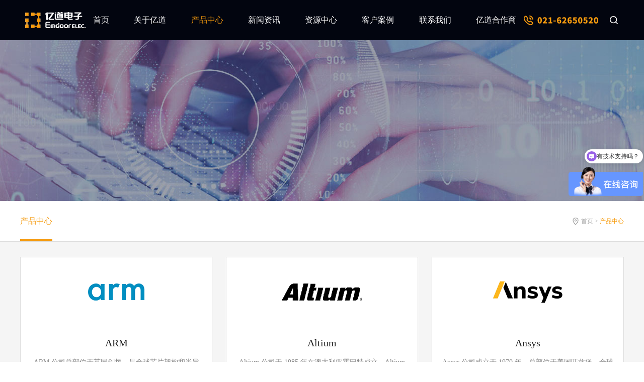

--- FILE ---
content_type: text/html; charset=utf-8
request_url: https://www.emdoor.cn/Product/type.html
body_size: 6297
content:
<!DOCTYPE html>
<html>
<head>
    <meta charset="UTF-8">
    <meta http-equiv="X-UA-Compatible" content="IE=edge">
    <link rel="icon" href="/favicon.ico"/>
    <meta name="viewport" content="width=device-width, initial-scale=1.0">
    <link rel="stylesheet" href="/Public/css/index.css?993538454" />
    <link rel="stylesheet" href="/Public/css/swiper-bundle.css" />
    <script src="/Public/js/jquery-3.5.1.min.js"></script>
    <script src="/Public/js/swiper-bundle.js"></script>
    <script src="/Public/layer/layer.js"></script>
            <title>亿道电子技术有限公司-Altium/ARM/ANSYS/Greenhills/Minitab/QA Systems/Eplan/QT研发工具软件代理商</title>
        <meta name="keywords" content="亿道电子技术有限公司-Altium/ARM/ANSYS/Greenhills/Minitab/QA Systems/Eplan/QT研发工具软件代理商" />
        <meta name="description" content="Altium/ARM/ANSYS/Greenhills/Minitab/QA Systems/Eplan/QT/Opentext/Green Hills/Ashing/MSC/PLS/Visu-IT/IncrediBuild/Lauterbach/Adobe代理商-资深研发工具软件提供商-亿道电子技术有限公司" />
        <script>
        var _hmt = _hmt || [];
        (function() {
            var hm = document.createElement("script");
            hm.src = "https://hm.baidu.com/hm.js?8b44dbba18f08cab98f32d1f2b074e40";
            var s = document.getElementsByTagName("script")[0];
            s.parentNode.insertBefore(hm, s);
        })();
    </script>
</head>

<body>
    <!-- header -->
    <div class="header">
        <div class="main">
            <a href="http://www.emdoor.cn/" class="logo"></a>
            <div class="menu">
                <div class="item">
                    <a href="http://www.emdoor.cn/" class="yi ">首页</a>
                </div>
                <div class="item">
                    <a href="/about/index.html" class="yi ">关于亿道</a>
                    <div class="er">
                        <a href="/about/index.html" class="item2 ">公司简介</a>
                        <a href="/about/progress.html" class="item2 ">发展历程</a>
                        <a href="/about/culture.html" class="item2 ">企业文化</a>
                    </div>
                </div>
                <div class="item">
                    <a href="/product/type.html" class="yi hover">产品中心</a>
                    <div class="er">
                        <a href="/product/index/ptype/14.html" class="item2 ">ARM</a><a href="/product/index/ptype/13.html" class="item2 ">Altium</a><a href="/product/index/ptype/15.html" class="item2 ">Ansys</a><a href="/product/index/ptype/19.html" class="item2 ">Qt</a><a href="/product/index/ptype/21.html" class="item2 ">Green Hills</a><a href="/product/index/ptype/16.html" class="item2 ">Minitab</a><a href="/product/index/ptype/18.html" class="item2 ">EPLAN</a><a href="/product/index/ptype/115.html" class="item2 ">Perforce</a><a href="/product/index/ptype/20.html" class="item2 ">Visu-IT</a><a href="/product/index/ptype/108.html" class="item2 ">TESSY</a><a href="/product/index/ptype/28.html" class="item2 ">Ashling</a><a href="/product/index/ptype/55.html" class="item2 ">Source Insight</a><a href="/product/index/ptype/25.html" class="item2 ">Incredibuild</a><a href="/product/index/ptype/23.html" class="item2 ">Adobe</a><a href="/product/index/ptype/26.html" class="item2 ">Lauterbach</a><a href="/product/index/ptype/113.html" class="item2 ">JFrog</a><a href="/product/index/ptype/27.html" class="item2 ">PLS</a>                    </div>
                </div>
                <div class="item">
                    <a href="/news/index.html" class="yi ">新闻资讯</a>
                    <div class="er">
                        <a href="/news/index/ntype/4.html" class="item2 ">亿道动态</a><a href="/news/index/ntype/3.html" class="item2 ">市场活动</a><a href="/news/index/ntype/1.html" class="item2 ">技术资讯</a>                    </div>
                </div>
                <div class="item">
                    <a href="/res/index/ztype/1.html" class="yi ">资源中心</a>
                    <div class="er">
                        <a href="/res/index/ztype/1.html" class="item2 ">试用下载</a><a href="/res/index/ztype/4.html" class="item2 ">FAQ</a><a href="/res/index/ztype/2.html" class="item2 ">安装文档</a><a href="/res/index/ztype/6.html" class="item2 ">技术文档</a><a href="/res/index/ztype/3.html" class="item2 ">技术视频</a><a href="/res/index/ztype/5.html" class="item2 ">网络研讨会</a>                    </div>
                </div>
                <div class="item">
                    <a href="/case/index.html" class="yi ">客户案例</a>
                </div>
                <div class="item">
                    <a href="/contact/index.html" class="yi ">联系我们</a>
                </div>
                <div class="item">
                    <a href="/partner/index.html" class="yi ">亿道合作商</a>
                </div>

            </div>
            <div class="toptel"><img src="https://emcdn.emdoor.com/emdoor.cn/toptel.png"></div>
            <a class="sousuo" href="/search/index.html"></a>
            <a href="javascript:void(0)" class="but" onclick="openmenu()"></a>
            <script>
                function openmenu(){
                   var ishas = $('.header .menu').hasClass('hover')
                   if(ishas){
                        $('.header .menu').removeClass('hover')
                   }else{
                        $('.header .menu').addClass('hover')
                   }
                }
                $('.header .menu .item').click(function(){
                    var wid = $(window).width()
                    if(wid<=768){
                        $('.header .menu .item').removeClass('open')
                        $(this).addClass('open')
                    }
                })
            </script>
        </div>
    </div>
    <!-- header -->

    <!-- banner -->
    <div class="banner product" style=""></div>
    <!-- banner -->
    <!-- 子导航栏 -->
    <div class="nav_list">
        <div class="main2">
            <div class="swiper-container dh">
                <div class="swiper-slide hover" style="justify-content: flex-start;"><a href="javascript:void(0)" class="item">产品中心</a></div>
            </div>
            <div class="r">
                <img class="pic" src="/Public/images/dingwei.png"> 首页 >&nbsp;<font class="hover">产品中心</font>
            </div>
        </div>
    </div>
    <!-- 子导航栏 -->
    <!-- 产品中心 -->
        <div class="prolist">
        <div class="main2">
            <div class="item">
                    <a class="l" href="/product/index/ptype/14.html" style="background-image: url(/Uploads/2022-12-14/639984acf289e.png);"></a>
                    <div class="r">
                        <a class="p1" href="/product/index/ptype/14.html">ARM</a>
                        <div class="p2">ARM 公司总部位于英国剑桥，是全球芯片架构和半导体设计知识产权（IP）的供应商。ARM 提供的 Keil 和 DS 系列官方开发工具，支持所有 32/64 位 arm 处理器及 8 位单片机。</div>
                        <div class="p3">
                            <a href="/product/index/ptype/14.html">查看更多→</a>
                        </div>
                    </div>
                </div><div class="item">
                    <a class="l" href="/product/index/ptype/13.html" style="background-image: url(/Uploads/2022-12-14/639984b470890.png);"></a>
                    <div class="r">
                        <a class="p1" href="/product/index/ptype/13.html">Altium</a>
                        <div class="p2">Altium 公司于 1985 年在澳大利亚霍巴特成立。Altium Designer 是市场上应用广泛的 PCB 设计软件。通过真正统一的设计环境，轻松连接到 PCB 设计过程的各个方面。</div>
                        <div class="p3">
                            <a href="/product/index/ptype/13.html">查看更多→</a>
                        </div>
                    </div>
                </div><div class="item">
                    <a class="l" href="/product/index/ptype/15.html" style="background-image: url(/Uploads/2022-12-14/639984c45958a.png);"></a>
                    <div class="r">
                        <a class="p1" href="/product/index/ptype/15.html">Ansys</a>
                        <div class="p2">Ansys 公司成立于 1970 年，总部位于美国匹兹堡，全球先进专业仿真公司之一。融 3D 设计、结构、流体、光学、电场、磁场、声场、半导体等分析于一体的大型通用有限元分析软件，广泛应用于汽车、通信、消费类电子、化工化学、医疗等各行各业。</div>
                        <div class="p3">
                            <a href="/product/index/ptype/15.html">查看更多→</a>
                        </div>
                    </div>
                </div><div class="item">
                    <a class="l" href="/product/index/ptype/19.html" style="background-image: url(/Uploads/2025-06-17/6850e3a41ce52.png);"></a>
                    <div class="r">
                        <a class="p1" href="/product/index/ptype/19.html">Qt</a>
                        <div class="p2">Qt 公司是一家专注于图形界面开发的全球软件公司，在 70 多个行业拥有强大的影响力。Qt 是一个跨平台的C++ 图形用户界面应用程序框架，它为应用程序开发者提供建立艺术级图形用户界面所需的所有功能。</div>
                        <div class="p3">
                            <a href="/product/index/ptype/19.html">查看更多→</a>
                        </div>
                    </div>
                </div><div class="item">
                    <a class="l" href="/product/index/ptype/21.html" style="background-image: url(/Uploads/2022-12-14/639984cc27862.png);"></a>
                    <div class="r">
                        <a class="p1" href="/product/index/ptype/21.html">Green Hills</a>
                        <div class="p2"> 美国 Green Hills 是嵌入式安全性的全球指引者。自 1982 年以来，凭借提供的 MULTI 集成开发环境，在嵌入式微控制器开发领域，一直处于先进地位。</div>
                        <div class="p3">
                            <a href="/product/index/ptype/21.html">查看更多→</a>
                        </div>
                    </div>
                </div><div class="item">
                    <a class="l" href="/product/index/ptype/16.html" style="background-image: url(/Uploads/2023-04-06/642e70bc88a27.png);"></a>
                    <div class="r">
                        <a class="p1" href="/product/index/ptype/16.html">Minitab</a>
                        <div class="p2">Minitab, LLC. 成立于 1972 年，总部设在美国宾夕法尼亚州州立大学， Minitab 软件是现代质量管理统计的先行者，全球六西格玛实施的共同语言，以强大功能和简易的可视化操作深受广大质量学者和统计专家的青睐。</div>
                        <div class="p3">
                            <a href="/product/index/ptype/16.html">查看更多→</a>
                        </div>
                    </div>
                </div><div class="item">
                    <a class="l" href="/product/index/ptype/18.html" style="background-image: url(/Uploads/2023-04-06/642e70c4a149b.png);"></a>
                    <div class="r">
                        <a class="p1" href="/product/index/ptype/18.html">EPLAN</a>
                        <div class="p2">EPLAN 公司成立于 1984 年德国 , 作为电气计算机辅助设计时代的一员，一直是为电气规划、工程设计和项目管理领域提供智能化软件解决方案和专业化服务的全球标志型企业。</div>
                        <div class="p3">
                            <a href="/product/index/ptype/18.html">查看更多→</a>
                        </div>
                    </div>
                </div><div class="item">
                    <a class="l" href="/product/index/ptype/115.html" style="background-image: url(/Uploads/2023-12-22/6585464dcd941.jpg);"></a>
                    <div class="r">
                        <a class="p1" href="/product/index/ptype/115.html">Perforce</a>
                        <div class="p2">美国Perforce公司是嵌入式静态分析领域公认的行业领导及先驱，拥有30多年软件开发及测试经验，是MISRA 编码委员会创始会员及最具影响力的会员，同时是AUTOSAR组织在代码静态分析领域的唯一会员，负责功能安全软件架构的相关标准制定工作，参与编写C++14编码指南，制定AUTOSAR测试方案。</div>
                        <div class="p3">
                            <a href="/product/index/ptype/115.html">查看更多→</a>
                        </div>
                    </div>
                </div><div class="item">
                    <a class="l" href="/product/index/ptype/20.html" style="background-image: url(/Uploads/2022-12-14/63998c5b36500.png);"></a>
                    <div class="r">
                        <a class="p1" href="/product/index/ptype/20.html">Visu-IT</a>
                        <div class="p2">Visu-IT! 公司成立于 1999 年，总部位于德国雷根斯堡，该公司专注于汽车领域开发工具研发二十年。为客户提供从数据字典、数据标定、文档自动化成、AUTOSAR 等一系列解决方案和软件工具的专业化技术公司。Visu-IT! 产品得到大陆集团、奔驰、宝马、长城、吉利等各大汽车整车厂家以及零部件产商的青睐。</div>
                        <div class="p3">
                            <a href="/product/index/ptype/20.html">查看更多→</a>
                        </div>
                    </div>
                </div><div class="item">
                    <a class="l" href="/product/index/ptype/108.html" style="background-image: url(/Uploads/2025-03-18/67d9167796984.jpg);"></a>
                    <div class="r">
                        <a class="p1" href="/product/index/ptype/108.html">TESSY</a>
                        <div class="p2">TESSY是一款专为嵌入式软件设计的自动化单元测试与集成测试工具，支持 C/C++ 代码的动态测试。最初的概念由戴姆勒-奔驰的软件技术实验室提出，然后由 Razorcat Development GmbH 进一步开发成专业的单元和集成测试工具，并通过全球销售网络推向市场。</div>
                        <div class="p3">
                            <a href="/product/index/ptype/108.html">查看更多→</a>
                        </div>
                    </div>
                </div><div class="item">
                    <a class="l" href="/product/index/ptype/28.html" style="background-image: url(/Uploads/2022-12-14/63998c8ace8d4.png);"></a>
                    <div class="r">
                        <a class="p1" href="/product/index/ptype/28.html">Ashling</a>
                        <div class="p2">Ashling 公司成立于 1982 年，是位于爱尔兰的嵌入式开发工具供应商，专业提供高品质、高可靠性、高速的实时仿真器和源代码级调试软件，可以支持ARC（Synopsys）、ARM、MIPS、RISC-V等多种处理器。</div>
                        <div class="p3">
                            <a href="/product/index/ptype/28.html">查看更多→</a>
                        </div>
                    </div>
                </div><div class="item">
                    <a class="l" href="/product/index/ptype/55.html" style="background-image: url(/Uploads/2022-12-14/63998c9ebeb25.png);"></a>
                    <div class="r">
                        <a class="p1" href="/product/index/ptype/55.html">Source Insight</a>
                        <div class="p2">Source Dynamics, Inc 成立于 1995 年。Source Insight 是一个功能强大的面向项目的程序编辑、代码浏览和分析工具，可帮助您在工作快捷高效地理解代码。</div>
                        <div class="p3">
                            <a href="/product/index/ptype/55.html">查看更多→</a>
                        </div>
                    </div>
                </div><div class="item">
                    <a class="l" href="/product/index/ptype/25.html" style="background-image: url(/Uploads/2023-04-06/642e70cf9744c.png);"></a>
                    <div class="r">
                        <a class="p1" href="/product/index/ptype/25.html">Incredibuild</a>
                        <div class="p2">IncrediBuild 于 2002 年成立于以色列的特拉维夫。它是软件加速技术（主要是编译加速）的解决方案提供商，软件提供一个分布式计算解决方案，可以利用网络中的其他设备的 CPU 资源平行化任务，从而加快编译速度和其他开发环境。</div>
                        <div class="p3">
                            <a href="/product/index/ptype/25.html">查看更多→</a>
                        </div>
                    </div>
                </div><div class="item">
                    <a class="l" href="/product/index/ptype/23.html" style="background-image: url(/Uploads/2021-10-20/616feabbe1ae6.jpg);"></a>
                    <div class="r">
                        <a class="p1" href="/product/index/ptype/23.html">Adobe</a>
                        <div class="p2">Adobe( 奥多比 ) 公司是美国一家跨国电脑软件公司，总部位于加州的圣何塞，主要从事多媒体制作类软件的开发。</div>
                        <div class="p3">
                            <a href="/product/index/ptype/23.html">查看更多→</a>
                        </div>
                    </div>
                </div><div class="item">
                    <a class="l" href="/product/index/ptype/26.html" style="background-image: url(/Uploads/2023-04-06/642e70ea4e73c.png);"></a>
                    <div class="r">
                        <a class="p1" href="/product/index/ptype/26.html">Lauterbach</a>
                        <div class="p2">德国 Lauterbach 公司成立于 1979 年，具有40多年的微处理器与微控制器软件开发经验。设计生产的产品具有高度的可靠性。研制的TRACE32®系列调试开发系统，以其精良的制造工艺，模块化的产品设计，人性化的开发界面，全面的技术支持，赢得全球电子开发工程师的青睐，成为其产品研发中不可或缺的重要助手。
</div>
                        <div class="p3">
                            <a href="/product/index/ptype/26.html">查看更多→</a>
                        </div>
                    </div>
                </div><div class="item">
                    <a class="l" href="/product/index/ptype/113.html" style="background-image: url(/Uploads/2023-09-22/650ce9b790a39.jpg);"></a>
                    <div class="r">
                        <a class="p1" href="/product/index/ptype/113.html">JFrog</a>
                        <div class="p2">企业软件资产统一管理平台。JFrog 2008 年在以色列成立，提供软件唯一可信源平台。</div>
                        <div class="p3">
                            <a href="/product/index/ptype/113.html">查看更多→</a>
                        </div>
                    </div>
                </div><div class="item">
                    <a class="l" href="/product/index/ptype/27.html" style="background-image: url(/Uploads/2022-12-14/63998c823c8be.png);"></a>
                    <div class="r">
                        <a class="p1" href="/product/index/ptype/27.html">PLS</a>
                        <div class="p2">PLS 公司成立于 1990 年，是全球软件调试解决方案和完整的开发工具供应商。支持 AURIX、TriCore、Power Architecture、Cortex、Stellar、S32V234、ARM、RH850、SH-2A、XE166、XC2000、XScale、C166、ST10、STM32 等芯片。</div>
                        <div class="p3">
                            <a href="/product/index/ptype/27.html">查看更多→</a>
                        </div>
                    </div>
                </div>        </div>
        <div class="page"></div>
    </div>
    <!-- 产品中心 -->
    <!-- footer -->
<div class="footer">
    <div class="up">
        <div class="l">
            <div class="list">
                <div class="item title" style="color: #f79b0c;font-weight: bold;">服务热线：021-62650520</div>
                <div class="item">深圳 0755-23706296</div>
                <div class="item">北京 010-82359258</div>
                <div class="item">上海 021-62650520</div>
                <div class="item">总机 021-52653259</div>
            </div>
            <div class="list">
                <a href="/about/index.html" class="item title">关于亿道</a>
                <a href="/about/index.html" class="item">公司简介</a>
                <a href="/about/progress.html" class="item">发展历程</a>
                <a href="/about/culture.html" class="item">企业文化</a>
            </div>
            <div class="list">
                <a href="/product/index.html" class="item title">产品中心</a>
            </div>
            <div class="list">
                <a href="/case/index.html" class="item title">客户案例</a>
            </div>
            <div class="list">
                <a href="/res/index/type/1.html" class="item title">资源中心</a>
                <a href="/res/index/ztype/1.html" class="item">试用下载</a><a href="/res/index/ztype/4.html" class="item">FAQ</a><a href="/res/index/ztype/2.html" class="item">安装文档</a><a href="/res/index/ztype/6.html" class="item">技术文档</a><a href="/res/index/ztype/3.html" class="item">技术视频</a><a href="/res/index/ztype/5.html" class="item">网络研讨会</a>            </div>
            <div class="list">
                <a href="/news/index.html" class="item title">新闻资讯</a>
                <a href="/news/index/ntype/4.html" class="item">亿道动态</a><a href="/news/index/ntype/3.html" class="item">市场活动</a><a href="/news/index/ntype/1.html" class="item">技术资讯</a>            </div>
            <div class="list">
                <a href="/contact/index.html" class="item title">联系我们</a>
            </div>
            <div class="list">
                <a href="/res/index/type/1.html" class="item title">资源中心</a>
            </div>
        </div>
        <div class="r">
            <div class="ewm">
                <img class="pic" src="/Public/images/ewm.jpg">
                <div class="info">扫一扫关注公众号</div>
            </div>
        </div>
    </div>
    <div class="down">
        <div class="link">友情链接：
            &nbsp;<a href="https://www.emdoor.com/" target="_blank">亿道集团总部</a> |&nbsp;<a href="https://www.emdoordigi.cn/" target="_blank">亿道数码</a> |&nbsp;<a href="https://www.emdoor.net" target="_blank">亿道信息</a> |&nbsp;<a href="https://vr.emdoor.com/" target="_blank">亿境虚拟</a> |&nbsp;<a href="https://www.onerugged.cn" target="_blank">亿道三防</a> |        </div>
        <div class="info"> Copyright © 2026 All Rights Reserved.亿道电子技术有限公司 版权所有 <a
                href="https://beian.miit.gov.cn/" target="_blank">沪ICP备2023018709号-1</a> <img
                src="/Public/images/gongan.png"> <a
                href="http://www.beian.gov.cn/portal/registerSystemInfo?recordcode=44030602004326" target="_blank">沪公网安备
            44030602004326号</a><img src="/Public/images/yingyezhizhao.png" style="height: 22px;"></div>
    </div>
</div>
<!-- footer -->
<script>
    var _hmt = _hmt || [];
    (function () {
        var hm = document.createElement("script");
        hm.src = "https://hm.baidu.com/hm.js?564e31201fbd77eb82888eddeb88676a";
        var s = document.getElementsByTagName("script")[0];
        s.parentNode.insertBefore(hm, s);
    })();
</script>
</body>
</html>

--- FILE ---
content_type: text/css
request_url: https://www.emdoor.cn/Public/css/index.css?993538454
body_size: 34895
content:
body, html, ol, ul, h1, h2, h3, h4, h5, h6, p, th, td, dl, dd, form, fieldset, legend, input, textarea, select {
    margin: 0;
    padding: 0;
}

body {
    font-size: 16px;
    color: #444;
    background: #fff;
}

a {
    text-decoration: none
}

a:hover {
    text-decoration: none;
}

img {
    border: 0;
    vertical-align: middle
}

table {
    border-collapse: collapse;
    border-spacing: 0
}

p {
    word-wrap: break-word;
    word-break: break-all;
}

input, textarea, select, button {
    font-size: 16px;
    font-family: "微软雅黑";
}

input:focus, textarea:focus {
    outline: none;
}

html,
body {
    width: 100%;
    min-height: 100%;
}

input::-webkit-input-placeholder {
    color: #ccc;
}

input::-moz-placeholder {
    color: #ccc;
}

input:-ms-input-placeholder {
    color: #ccc;
}

textarea::-webkit-input-placeholder {
    color: #ccc;
}

textarea::-moz-placeholder {
    color: #ccc;
}

textarea:-ms-input-placeholder {
    color: #ccc;
}

.clearfix:after {
    content: "";
    display: block;
    clear: both;
}

.clearfix {
    zoom: 1;
}

@keyframes rotating {
    0% {
        transform: rotate(0deg)
    }
    to {
        transform: rotate(1turn)
    }
}

@keyframes rotating2 {
    0% {
        transform: rotateX(70deg) rotateZ(0)
    }
    to {
        transform: rotateX(70deg) rotateZ(1turn)
    }
}

@keyframes tan {
    0% {
        transform: translateY(0px)
    }
    50% {
        transform: translateY(10px)
    }
    100% {
        transform: translateY(0px)
    }
}

@keyframes imgtopIn {
    from {
        transform: translateY(100%);
        opacity: 0;
    }
    to {
        transform: translateY(0px);
        opacity: 1;
    }
}

@keyframes imgleftIn {
    from {
        transform: translateX(-100%);
        opacity: 0;
    }
    to {
        transform: translateX(0px);
        opacity: 1;
    }
}

@keyframes imgrightIn {
    from {
        transform: translateX(100%);
        opacity: 0;
    }
    to {
        transform: translateX(0px);
        opacity: 1;
    }
}

@keyframes imgbottomIn {
    from {
        transform: translateY(-100%);
        opacity: 0;
    }
    to {
        transform: translateY(0px);
        opacity: 1;
    }
}

.swiper-container {
    width: 100%;
}

.swiper-slide {
    text-align: center;
    font-size: 18px;
    background: #fff;

    /* Center slide text vertically */
    display: -webkit-box;
    display: -ms-flexbox;
    display: -webkit-flex;
    display: flex;
    -webkit-box-pack: center;
    -ms-flex-pack: center;
    -webkit-justify-content: center;
    justify-content: center;
    -webkit-box-align: center;
    -ms-flex-align: center;
    -webkit-align-items: center;
    align-items: center;
    position: relative;
}

.swiper-button-prev:after, .swiper-button-next:after {
    font-size: 21px !important;
}

.swiper-slide .suoding {
    position: absolute;
    animation: rotating 2.5s linear infinite;
}

.swiper-slide .suoding2 {
    position: absolute;
    display: flex;
    justify-content: center;
    align-items: center;
    flex-direction: column;
}

.swiper-slide .suoding2 .up {
    width: auto;
    animation: tan 1s linear infinite;
    position: relative;
    top: 55px;
    z-index: 2;
}

.swiper-slide .suoding2 .down {
    animation: rotating2 2.5s linear infinite;
}

@media (min-width: 1480px) {
    .swiper-slide .suoding2 {
        zoom: 1;
    }
}

@media (max-width: 1479px) and (min-width: 767px) {
    .swiper-slide .suoding2 {
        zoom: 0.8;
    }
}

@media (max-width: 768px) {
    .swiper-slide .suoding2 {
        zoom: 0.5;
    }
}

.index_banner .swiper-pagination-bullet {
    width: 15px;
    height: 15px;
}

@media (min-width: 1480px) {
    .swiper-slide .suoding {

    }
}

@media (max-width: 1479px) and (min-width: 767px) {
    .swiper-slide .suoding {
        width: 120px;
    }
}

@media (max-width: 768px) {
    .swiper-slide .suoding {
        width: 80px;
    }
}

.swiper-slide img {
    width: 100%;
}

.header .but {
    display: none;
}

.page {
    width: 100%;
    text-align: center;
    padding-top: 20px;
    padding-bottom: 20px;
}

.page a, .page span {
    display: inline-block;
    padding: 3px 10px;
    margin: 0 3px;
    line-height: 23px;
}

.page a, .page li {
    display: inline-block;
    list-style: none;
    text-decoration: none;
    color: #999;
}

.page a.first, .page a.prev, .page a.next, .page a.end {
    margin: 0;
}

.page span.current {
    color: #2e6cf7;
    font-weight: 700;
}

@media (min-width: 1480px) {
    .main {
        width: 1440px;
        margin: 0 auto;
    }
}

@media (max-width: 1479px) and (min-width: 767px) {
    .main {
        padding: 0 50px;
    }
}

@media (max-width: 768px) {
    .main {
        padding: 0 15px;
    }
}

@media (min-width: 1240px) {
    .main2 {
        width: 1200px;
        margin: 0 auto;
    }
}

@media (max-width: 1239px) and (min-width: 767px) {
    .main2 {
        padding: 0 50px;
    }
}

@media (max-width: 768px) {
    .main2 {
        padding: 0 15px;
    }
}

/* 首页 */
@media (min-width: 1480px) {
    .main {
        width: 1440px;
        margin: 0 auto;
    }

    /* 通用标题 */
    .pubtitle {
        width: 100%;
        text-align: center;
        font-size: 48px;
        color: #222;
        margin-bottom: 20px;
        font-weight: bold;
    }

    .pubtitle.short {
        margin-top: 50px;
    }

    .pubtitle2 {
        width: 100%;
        text-align: center;
        font-size: 24px;
        color: #222;
        margin-bottom: 45px;
        font-weight: 100;
    }

    .pubtitle.anime {
        animation: imgtopIn 0.5s linear;
    }

    .pubtitle2.anime {
        animation: imgtopIn 0.5s linear;
    }

    /* 通用标题 */
    /* header */
    .header {
        width: 100%;
        height: 80px;
        background-color: #02050f;
        position: sticky;
        top: 0;
        z-index: 999;
    }

    .header .main {
        height: 100%;
        display: flex;
        justify-content: space-between;
        align-items: center;
    }

    .header .logo {
        width: 120px;
        height: 40px;
        background-image: url(../images/logo.png);
        background-position: left center;
        background-repeat: no-repeat;
        display: block;
        flex-shrink: 0;
    }

    .header .menu {
        width: calc(100% - 500px);
        height: 100%;
        display: flex;
        justify-content: space-between;
        align-items: center;
    }

    .header .menu .item {
        position: relative;
        height: 100%;
        display: flex;
        justify-content: center;
        align-items: center;
    }

    .header .menu .item .yi {
        font-size: 16px;
        color: #fff;
    }

    .header .menu .item .yi:hover, .header .menu .item .yi.hover {
        color: #f79c0e;
    }

    .header .menu .item .er {
        position: absolute;
        top: 80px;
        padding: 0 15px;
        box-sizing: border-box;
        display: flex;
        flex-direction: column;
        z-index: 99;
        background-color: rgba(0, 0, 0, 0.8);
        left: 50%;
        transform: translate(-50%, 0);
        overflow: hidden;
        height: 0;
        transition: all 0.3s;
    }

    .header .menu .item:hover .er {
        padding: 20px;
        height: auto;
    }

    .header .menu .item .er .item2 {
        white-space: nowrap;
        /* text-align: center; */
        color: #fff;
        margin-bottom: 15px;
    }

    .header .menu .item .er .item2:last-child {
        margin-bottom: 0;
    }

    .header .menu .item .er .item2:hover, .header .menu .item .er .item2.hover {
        color: #f79c0e;
    }

    .header .toptel {

    }

    .header .sousuo {
        width: 20px;
        height: 20px;
        cursor: pointer;
        background-image: url(../images/fdj.png);
        background-position: center;
        background-repeat: no-repeat;
        flex-shrink: 0;
    }

    /* header */
    /* 统计 */
    .tongji {
        width: 100%;
        padding: 60px 0;
        background-image: url(../images/tjbj.jpg);
        background-position: center;
        background-repeat: no-repeat;
        background-size: cover;
    }

    .tongji .main {
        display: flex;
        justify-content: space-around;
        align-items: center;
    }

    .tongji .main .item {
        display: flex;
        justify-content: center;
        align-items: center;
        flex-direction: column;
    }

    .tongji .main .item .p1 {
        font-size: 16px;
        color: #444;
    }

    .tongji .main .item .p1 .num {
        font-size: 68px;
        color: #f79b0c;
        font-weight: bold;
    }

    .tongji .main .item .p1 .jia {
        font-size: 68px;
        color: #f79b0c;
        font-weight: bold;
    }

    .tongji .main .item .p2 {
        font-size: 16px;
        color: #444;
    }

    /* 统计 */
    /* 产品 */
    .chanpin {
        width: 100%;
        padding: 50px;
        box-sizing: border-box;
        background-image: url(../images/probj.jpg);
        background-position: center;
        background-repeat: no-repeat;
        background-attachment: fixed;
        background-size: cover;
    }

    .chanpin .pubtitle {
        color: #fff;
    }

    .chanpin .pubtitle2 {
        color: #fff;
    }

    .chanpin .list {
        max-width: 1820px;
        box-sizing: border-box;
        padding: 0 50px;
        display: flex;
        justify-content: flex-end;
        align-items: flex-start;
        flex-wrap: wrap;
        margin: 0 auto;
    }

    .chanpin .list .item {
        width: 25%;
        height: 540px;
        display: flex;
        justify-content: space-between;
        flex-direction: column;
    }

    .chanpin .list .item:nth-child(2n) {
        flex-direction: column-reverse;
    }

    .chanpin .list .item .l {
        width: 100%;
        height: 50%;
        overflow: hidden;
    }

    .chanpin .list .item .l span {
        display: block;
        width: 100%;
        height: 100%;
        background-size: cover;
        background-position: center;
        background-repeat: no-repeat;
        transition: all 0.3s;
    }

    .chanpin .list .item:hover .l span {
        transform: scale(1.05) rotate(0.2deg);
    }

    .chanpin .list .item .r {
        width: 100%;
        height: 50%;
        display: flex;
        flex-direction: column;
        justify-content: center;
        align-items: center;
        background-color: #fff;
    }

    .chanpin .list .item .r .p1 {
        height: 70px;
        margin-bottom: 30px;
    }

    .chanpin .list .item .r .p2 {
        font-size: 18px;
        color: #444;
        text-align: center;
        padding: 0 70px;
        display: -webkit-box;
        -webkit-box-orient: vertical;
        -webkit-line-clamp: 2;
        overflow: hidden;
        line-height: 30px;
        margin-bottom: 10px;
        width: 100%;
        box-sizing: border-box;
    }

    .chanpin .list .item .r .p3 {
        font-size: 16px;
        color: #335ca6;
    }

    .chanpin .more {
        width: 240px;
        height: 60px;
        display: flex;
        justify-content: center;
        align-items: center;
        font-size: 24px;
        color: #fff;
        margin: 0 auto;
        margin-top: 50px;
        border: 1px solid #fff;
        border-radius: 34px;
        position: relative;
        transition: all, color 0.3s, 0s;
    }

    .chanpin .more:hover {
        background-color: #f79b0c;
        color: #fff;
        border: 1px solid #f79b0c;
    }

    .chanpin .more:before {
        content: "\2192";
        position: absolute;
        opacity: 0;
        left: 0;
        top: 0;
        bottom: 0;
        margin: auto;
        display: flex;
        justify-content: center;
        align-items: center;
        transition: all 0.3s;
    }

    .chanpin .more:hover:before {
        content: "\2192";
        position: absolute;
        opacity: 1;
        left: 20px;
    }

    .chanpin .more:after {
        content: "\2190";
        position: absolute;
        opacity: 0;
        right: 0;
        top: 0;
        bottom: 0;
        margin: auto;
        display: flex;
        justify-content: center;
        align-items: center;
        transition: all 0.3s;
    }

    .chanpin .more:hover:after {
        content: "\2190";
        position: absolute;
        opacity: 1;
        right: 20px;
    }

    /* 产品 */
    /* 案例 */
    .case {
        width: 100%;
        background-image: url(../images/casebj.jpg);
        background-size: cover;
        background-repeat: no-repeat;
        padding: 60px 0;
    }

    .case .up {
        width: 100%;
        height: 420px;
        display: flex;
        /* justify-content: flex-end; */
        align-items: center;
    }

    .case .up .main {
        padding: 0 50px;
        box-sizing: border-box;
    }

    .case .up .p1 {
        font-size: 40px;
        color: #fff;
        margin-bottom: 35px;
    }

    .case .up .p1.anime {
        animation: imgbottomIn 0.3s linear;
    }

    .case .up .p2 {
        font-size: 22px;
        color: #fff;
        line-height: 40px;
        margin-bottom: 30px;
        font-weight: 100;
    }

    .case .up .p2.anime {
        animation: imgtopIn 0.3s linear;
    }

    .case .up .p3 {
        width: 100%;
        display: flex;
        justify-content: flex-start;
        align-items: center;
    }

    .case .up .p3 .item {
        width: 220px;
        height: 60px;
        display: flex;
        justify-content: center;
        align-items: center;
        font-size: 24px;
        color: #fff;
        margin-right: 15px;
        border: 1px solid #ddd;
        border-radius: 30px;
        position: relative;
        transition: all, color 0.3s, 0s;
    }

    .case .up .p3 .item:hover {
        background-color: #f79b0c;
        color: #fff;
        border: 1px solid #f79b0c;
    }

    .case .up .p3 .item.anime {
        animation: imgleftIn 0.3s linear;
    }

    .case .up .p3 .item:before {
        content: "\2192";
        position: absolute;
        opacity: 0;
        left: 0;
        top: 0;
        bottom: 0;
        margin: auto;
        display: flex;
        justify-content: center;
        align-items: center;
        transition: all 0.3s;
    }

    .case .up .p3 .item:hover:before {
        content: "\2192";
        position: absolute;
        opacity: 1;
        left: 20px;
    }

    .case .up .p3 .item:after {
        content: "\2190";
        position: absolute;
        opacity: 0;
        right: 0;
        top: 0;
        bottom: 0;
        margin: auto;
        display: flex;
        justify-content: center;
        align-items: center;
        transition: all 0.3s;
    }

    .case .up .p3 .item:hover:after {
        content: "\2190";
        position: absolute;
        opacity: 1;
        right: 20px;
    }

    .case .down {
        width: 100%;
        height: 240px;
        display: flex;
        align-items: flex-end;
    }

    .case .down .item {
        width: calc(100% / 9);
        height: 215px;
        background-position: center;
        background-size: cover;
        background-repeat: no-repeat;
        transition: all 0.3s;
        cursor: pointer;
    }

    .case .down .item:hover {
        height: 240px;
    }

    .case .down .item .bj {
        width: 100%;
        height: 100%;
        background-position: center;
        background-repeat: no-repeat;
    }

    .case .down .item:hover .bj {
        background-color: #fff;
    }

    .case .down .item.case1 {
        background-image: url(../images/case1.jpg);
    }

    .case .down .item.case2 {
        background-image: url(../images/case2.jpg);
    }

    .case .down .item.case3 {
        background-image: url(../images/case3.jpg);
    }

    .case .down .item.case4 {
        background-image: url(../images/case4.jpg);
    }

    .case .down .item.case5 {
        background-image: url(../images/case5.jpg);
    }

    .case .down .item.case6 {
        background-image: url(../images/case6.jpg);
    }

    .case .down .item.case7 {
        background-image: url(../images/case7.jpg);
    }

    .case .down .item.case8 {
        background-image: url(../images/case8.jpg);
    }

    .case .down .item.case9 {
        background-image: url(../images/case9.jpg);
    }

    .case .down .item.case1 .bj {
        background-image: url(../images/c1.png);
    }

    .case .down .item.case2 .bj {
        background-image: url(../images/c2.png);
    }

    .case .down .item.case3 .bj {
        background-image: url(../images/c3.png);
    }

    .case .down .item.case4 .bj {
        background-image: url(../images/c4.png);
    }

    .case .down .item.case5 .bj {
        background-image: url(../images/c5.png);
    }

    .case .down .item.case6 .bj {
        background-image: url(../images/c6.png);
    }

    .case .down .item.case7 .bj {
        background-image: url(../images/c7.png);
    }

    .case .down .item.case8 .bj {
        background-image: url(../images/c8.png);
    }

    .case .down .item.case9 .bj {
        background-image: url(../images/c9.png);
    }

    .case .down .item.case1:hover .bj {
        background-image: url(../images/c1h.png);
    }

    .case .down .item.case2:hover .bj {
        background-image: url(../images/c2h.png);
    }

    .case .down .item.case3:hover .bj {
        background-image: url(../images/c3h.png);
    }

    .case .down .item.case4:hover .bj {
        background-image: url(../images/c4h.png);
    }

    .case .down .item.case5:hover .bj {
        background-image: url(../images/c5h.png);
    }

    .case .down .item.case6:hover .bj {
        background-image: url(../images/c6h.png);
    }

    .case .down .item.case7:hover .bj {
        background-image: url(../images/c7h.png);
    }

    .case .down .item.case8:hover .bj {
        background-image: url(../images/c8h.png);
    }

    .case .down .item.case9:hover .bj {
        background-image: url(../images/c9h.png);
    }

    /* 案例 */
    /* 关于我们 */
    .about {
        width: 100%;
        background-color: #fff;
        padding: 60px 0;
    }

    .about .main {
        display: flex;
        justify-content: space-between;
        align-items: flex-start;
    }

    .about .main .l {
        width: 50%;
        margin-right: 25px;
        box-sizing: border-box;
        overflow: hidden;
    }

    .about .main .l img {
        width: 100%;
        transition: all 0.3s;
    }

    .about .main .l:hover img {
        transform: scale(1.05);
    }

    .about .main .r {
        width: 50%;
        padding-left: 25px;
        box-sizing: border-box;
    }

    .about .main .r .p1 {
        font-size: 30px;
        color: #444;
        margin-bottom: 20px;
    }

    .about .main .r .p2 {
        font-size: 18px;
        color: #444;
        line-height: 35px;
        margin-bottom: 30px;
    }

    .about .main .r .p3 {
        width: 100%;
        display: flex;
        justify-content: flex-start;
        align-items: center;
        margin-bottom: 40px;
    }

    .about .main .r .p3 .item {
        width: 100px;
        margin-right: 80px;
    }

    .about .main .r .p3 .item:last-child {
        margin-right: 0;
    }

    .about .main .r .p3 .item .up {
        width: 100%;
        height: 70px;
        background-position: center;
        background-repeat: no-repeat;
    }

    .about .main .r .p3 .item .up.ab1 {
        background-image: url(../images/ab1.png);
    }

    .about .main .r .p3 .item .up.ab2 {
        background-image: url(../images/ab2.png);
    }

    .about .main .r .p3 .item .up.ab3 {
        background-image: url(../images/ab4.png);
    }

    .about .main .r .p3 .item .down {
        font-size: 22px;
        color: #f79b0c;
        text-align: center;
    }

    .about .main .r .p4 {
        width: 100%;
        display: flex;
        justify-content: flex-start;
        align-items: center;
    }

    .about .main .r .p4 .item {
        width: 225px;
        height: 60px;
        background-color: #fff;
        border: 1px solid #333;
        border-radius: 35px;
        display: flex;
        justify-content: center;
        align-items: center;
        color: #444;
        font-size: 24px;
        position: relative;
        transition: all, color 0.3s, 0s;
    }

    .about .main .r .p4 .item:hover {
        background-color: #f79b0c;
        color: #fff;
        border: 1px solid #f79b0c;
    }

    .about .main .r .p4 .item:before {
        content: "\2192";
        position: absolute;
        opacity: 0;
        left: 0;
        top: 0;
        bottom: 0;
        margin: auto;
        display: flex;
        justify-content: center;
        align-items: center;
        transition: all 0.3s;
    }

    .about .main .r .p4 .item:hover:before {
        content: "\2192";
        position: absolute;
        opacity: 1;
        left: 20px;
    }

    .about .main .r .p4 .item:after {
        content: "\2190";
        position: absolute;
        opacity: 0;
        right: 0;
        top: 0;
        bottom: 0;
        margin: auto;
        display: flex;
        justify-content: center;
        align-items: center;
        transition: all 0.3s;
    }

    .about .main .r .p4 .item:hover:after {
        content: "\2190";
        position: absolute;
        opacity: 1;
        right: 20px;
    }

    /* 关于我们 */
    /* 新闻 */
    .news {
        width: 100%;
        padding: 50px 0;
        background-color: #f3f3f3;
    }

    .news .list {
        width: 100%;
        display: flex;
        justify-content: space-between;
        align-items: flex-start;
        flex-wrap: wrap;
    }

    .news .list .item {
        width: 700px;
        height: 100px;
        background-color: #fff;
        margin-bottom: 20px;
        padding: 20px 30px 20px 25px;
        box-sizing: border-box;
        display: flex;
        justify-content: space-between;
        align-items: center;
    }

    .news .list .item .l {
        width: calc(100% - 24px);
        padding-right: 20px;
        box-sizing: border-box;
    }

    .news .list .item .l .p1 {
        width: 100%;
        white-space: nowrap;
        text-overflow: ellipsis;
        overflow: hidden;
        font-size: 16px;
        color: #222;
        margin-bottom: 15px;
    }

    .news .list .item:hover .l .p1 {
        color: #f79c0e;
    }

    .news .list .item .l .p2 {
        width: 100%;
        font-size: 14px;
        color: #888;
    }

    .news .list .item .r {
        width: 24px;
        height: 100%;
        background-image: url(../images/cjt.png);
        background-repeat: no-repeat;
        background-position: left 25px;
        transition: all 0.3s;
    }

    .news .list .item:hover .r {
        background-image: url(../images/cjth.png);
    }

    .news .more {
        width: 240px;
        height: 65px;
        border: 1px solid #aaa;
        display: flex;
        justify-content: center;
        align-items: center;
        margin: 0 auto;
        font-size: 24px;
        color: #444;
        border-radius: 35px;
        margin-top: 35px;
        position: relative;
        transition: all, color 0.3s, 0s;
    }

    .news .more:hover {
        background-color: #f79b0c;
        color: #fff;
        border: 1px solid #f79b0c;
    }

    .news .more:before {
        content: "\2192";
        position: absolute;
        opacity: 0;
        left: 0;
        top: 0;
        bottom: 0;
        margin: auto;
        display: flex;
        justify-content: center;
        align-items: center;
        transition: all 0.3s;
    }

    .news .more:hover:before {
        content: "\2192";
        position: absolute;
        opacity: 1;
        left: 20px;
    }

    .news .more:after {
        content: "\2190";
        position: absolute;
        opacity: 0;
        right: 0;
        top: 0;
        bottom: 0;
        margin: auto;
        display: flex;
        justify-content: center;
        align-items: center;
        transition: all 0.3s;
    }

    .news .more:hover:after {
        content: "\2190";
        position: absolute;
        opacity: 1;
        right: 20px;
    }

    /* 新闻 */
    /* footer */
    .footer {
        width: 100%;
        background-color: #222;
    }

    .footer .up {
        padding: 0 50px;
        padding-top: 35px;
        border-bottom: 1px solid #393939;
        display: flex;
        justify-content: space-between;
        align-items: flex-start;
    }

    .footer .up .l {
        width: calc(100% - 220px);
        display: flex;
        justify-content: space-between;
        align-items: flex-start;
    }

    .footer .up .l .list {
        display: flex;
        flex-direction: column;
    }

    .footer .up .l .list .item {
        color: #fff;
        font-size: 14px;
        margin-bottom: 20px;
    }

    .footer .up .l .list .item.title {
        font-size: 16px;
    }

    .footer .up .r {
        width: 190px;
        height: 100%;
        display: flex;
        justify-content: center;
        align-items: center;
        color: #fff;
    }

    .footer .up .r .ewm {
        width: 100%;
        display: flex;
        align-items: center;
        flex-direction: column;
    }

    .footer .down {
        width: 100%;
        height: 70px;
        display: flex;
        justify-content: space-around;
        align-items: center;
        flex-direction: column;
    }

    .footer .down * {
        font-size: 12px;
        color: #fff;
    }

    /* footer */
}

@media (max-width: 1479px) and (min-width: 767px) {
    .main {
        padding: 0 50px;
    }

    /* 通用标题 */
    .pubtitle {
        width: 100%;
        text-align: center;
        font-size: 40px;
        color: #222;
        margin-bottom: 10px;
        font-weight: bold;
    }

    .pubtitle.short {
        margin-top: 25px;
    }

    .pubtitle2 {
        width: 100%;
        text-align: center;
        font-size: 20px;
        color: #222;
        margin-bottom: 25px;
        font-weight: 100;
    }

    .pubtitle.anime {
        animation: imgtopIn 0.5s linear;
    }

    .pubtitle2.anime {
        animation: imgtopIn 0.5s linear;
    }

    /* 通用标题 */
    /* header */
    .header {
        width: 100%;
        height: 80px;
        background-color: #02050f;
        position: sticky;
        top: 0;
        z-index: 999;
    }

    .header .main {
        height: 100%;
        display: flex;
        justify-content: space-between;
        align-items: center;
    }

    .header .logo {
        width: 120px;
        height: 40px;
        background-image: url(../images/logo.png);
        background-position: left center;
        background-repeat: no-repeat;
        display: block;
        flex-shrink: 0;
    }

    .header .menu {
        width: calc(100% - 160px);
        margin: 0 15px;
        height: 100%;
        display: flex;
        justify-content: space-between;
        align-items: center;
    }

    .header .menu .item {
        position: relative;
        height: 100%;
        display: flex;
        justify-content: center;
        align-items: center;
    }

    .header .menu .item .yi {
        font-size: 16px;
        color: #fff;
    }

    .header .menu .item .yi:hover, .header .menu .item .yi.hover {
        color: #f79c0e;
    }

    .header .menu .item .er {
        position: absolute;
        top: 80px;
        padding: 0 15px;
        box-sizing: border-box;
        display: flex;
        flex-direction: column;
        z-index: 99;
        background-color: rgba(0, 0, 0, 0.8);
        left: 50%;
        transform: translate(-50%, 0);
        overflow: hidden;
        height: 0;
        transition: all 0.3s;
    }

    .header .menu .item:hover .er {
        padding: 20px;
        height: auto;
    }

    .header .menu .item .er .item2 {
        white-space: nowrap;
        /* text-align: center; */
        color: #fff;
        margin-bottom: 15px;
    }

    .header .menu .item .er .item2:last-child {
        margin-bottom: 0;
    }

    .header .menu .item .er .item2:hover, .header .menu .item .er .item2.hover {
        color: #f79c0e;
    }

    .header .toptel {
        margin-right: 15px
    }

    .header .sousuo {
        width: 20px;
        height: 20px;
        cursor: pointer;
        background-image: url(../images/fdj.png);
        background-position: center;
        background-repeat: no-repeat;
        flex-shrink: 0;
    }

    /* header */
    /* 统计 */
    .tongji {
        width: 100%;
        padding: 30px 0;
        background-image: url(../images/tjbj.jpg);
        background-position: center;
        background-repeat: no-repeat;
        background-size: cover;
    }

    .tongji .main {
        display: flex;
        justify-content: space-around;
        align-items: center;
    }

    .tongji .main .item {
        display: flex;
        justify-content: center;
        align-items: center;
        flex-direction: column;
    }

    .tongji .main .item .p1 {
        font-size: 14px;
        color: #444;
    }

    .tongji .main .item .p1 .num {
        font-size: 45px;
        color: #f79b0c;
        font-weight: bold;
    }

    .tongji .main .item .p1 .jia {
        font-size: 45px;
        color: #f79b0c;
        font-weight: bold;
    }

    .tongji .main .item .p2 {
        font-size: 14px;
        color: #444;
    }

    /* 统计 */
    /* 产品 */
    .chanpin {
        width: 100%;
        padding: 30px;
        box-sizing: border-box;
        background-image: url(../images/probj.jpg);
        background-position: center;
        background-repeat: no-repeat;
        background-attachment: fixed;
        background-size: cover;
    }

    .chanpin .pubtitle {
        color: #fff;
    }

    .chanpin .pubtitle2 {
        color: #fff;
    }

    .chanpin .list {
        box-sizing: border-box;
        padding: 0 50px;
        display: flex;
        justify-content: flex-end;
        align-items: flex-start;
        flex-wrap: wrap;
        margin: 0 auto;
    }

    .chanpin .list .item {
        width: 50%;
        height: 600px;
        display: flex;
        flex-direction: column;
        justify-content: space-between;
    }

    .chanpin .list .item:nth-child(2n) {
        flex-direction: column-reverse;
    }

    .chanpin .list .item .l {
        width: 100%;
        height: 100%;
        overflow: hidden;
    }

    .chanpin .list .item .l span {
        display: block;
        width: 100%;
        height: 100%;
        background-size: cover;
        background-position: center;
        background-repeat: no-repeat;
        transition: all 0.3s;
    }

    .chanpin .list .item:hover .l span {
        transform: scale(1.05) rotate(0.2deg);
    }

    .chanpin .list .item .r {
        width: 100%;
        height: 100%;
        display: flex;
        flex-direction: column;
        justify-content: center;
        align-items: center;
        background-color: #fff;
    }

    .chanpin .list .item .r .p1 {
        height: 70px;
        margin-bottom: 30px;
    }

    .chanpin .list .item .r .p2 {
        font-size: 18px;
        color: #444;
        text-align: center;
        padding: 0 70px;
        display: -webkit-box;
        -webkit-box-orient: vertical;
        -webkit-line-clamp: 2;
        overflow: hidden;
        line-height: 30px;
        margin-bottom: 10px;
        width: 100%;
        box-sizing: border-box;
    }

    .chanpin .list .item .r .p3 {
        font-size: 16px;
        color: #335ca6;
    }

    .chanpin .more {
        width: 200px;
        height: 45px;
        display: flex;
        justify-content: center;
        align-items: center;
        font-size: 20px;
        color: #fff;
        margin: 0 auto;
        margin-top: 30px;
        border: 1px solid #fff;
        border-radius: 34px;
        position: relative;
        transition: all, color 0.3s, 0s;
    }

    .chanpin .more:hover {
        background-color: #f79b0c;
        color: #fff;
        border: 1px solid #f79b0c;
    }

    .chanpin .more:before {
        content: "\2192";
        position: absolute;
        opacity: 0;
        left: 0;
        top: 0;
        bottom: 0;
        margin: auto;
        display: flex;
        justify-content: center;
        align-items: center;
        transition: all 0.3s;
    }

    .chanpin .more:hover:before {
        content: "\2192";
        position: absolute;
        opacity: 1;
        left: 20px;
    }

    .chanpin .more:after {
        content: "\2190";
        position: absolute;
        opacity: 0;
        right: 0;
        top: 0;
        bottom: 0;
        margin: auto;
        display: flex;
        justify-content: center;
        align-items: center;
        transition: all 0.3s;
    }

    .chanpin .more:hover:after {
        content: "\2190";
        position: absolute;
        opacity: 1;
        right: 20px;
    }

    /* 产品 */
    /* 案例 */
    .case {
        width: 100%;
        background-image: url(../images/casebj.jpg);
        background-size: cover;
        background-repeat: no-repeat;
    }

    .case .up {
        width: 100%;
        height: 420px;
        display: flex;
        /* justify-content: flex-end; */
        align-items: center;
    }

    .case .up .main {
        padding: 0 50px;
        box-sizing: border-box;
    }

    .case .up .p1 {
        font-size: 30px;
        color: #fff;
        margin-bottom: 20px;
    }

    .case .up .p1.anime {
        animation: imgbottomIn 0.3s linear;
    }

    .case .up .p2 {
        font-size: 18px;
        color: #fff;
        line-height: 30px;
        margin-bottom: 25px;
        font-weight: 100;
    }

    .case .up .p2.anime {
        animation: imgtopIn 0.3s linear;
    }

    .case .up .p3 {
        width: 100%;
        display: flex;
        justify-content: flex-start;
        align-items: center;
    }

    .case .up .p3 .item {
        width: 160px;
        height: 40px;
        display: flex;
        justify-content: center;
        align-items: center;
        font-size: 18px;
        color: #fff;
        margin-right: 15px;
        border: 1px solid #ddd;
        border-radius: 30px;
        position: relative;
        transition: all, color 0.3s, 0s;
    }

    .case .up .p3 .item:hover {
        background-color: #f79b0c;
        color: #fff;
        border: 1px solid #f79b0c;
    }

    .case .up .p3 .item.anime {
        animation: imgleftIn 0.3s linear;
    }

    .case .up .p3 .item:before {
        content: "\2192";
        position: absolute;
        opacity: 0;
        left: 0;
        top: 0;
        bottom: 0;
        margin: auto;
        display: flex;
        justify-content: center;
        align-items: center;
        transition: all 0.3s;
    }

    .case .up .p3 .item:hover:before {
        content: "\2192";
        position: absolute;
        opacity: 1;
        left: 20px;
    }

    .case .up .p3 .item:after {
        content: "\2190";
        position: absolute;
        opacity: 0;
        right: 0;
        top: 0;
        bottom: 0;
        margin: auto;
        display: flex;
        justify-content: center;
        align-items: center;
        transition: all 0.3s;
    }

    .case .up .p3 .item:hover:after {
        content: "\2190";
        position: absolute;
        opacity: 1;
        right: 20px;
    }

    .case .down {
        width: 100%;
        /* height: 240px; */
        display: flex;
        align-items: flex-end;
        flex-wrap: wrap;
    }

    .case .down .item {
        width: calc(100% / 3);
        height: 215px;
        background-position: center;
        background-size: cover;
        background-repeat: no-repeat;
        transition: all 0.3s;
        cursor: pointer;
    }

    .case .down .item .bj {
        width: 100%;
        height: 100%;
        background-position: center;
        background-repeat: no-repeat;
        transition: all 0.3s;
    }

    .case .down .item:hover .bj {
        background-color: #fff;
    }

    .case .down .item.case1 {
        background-image: url(../images/case1.jpg);
    }

    .case .down .item.case2 {
        background-image: url(../images/case2.jpg);
    }

    .case .down .item.case3 {
        background-image: url(../images/case3.jpg);
    }

    .case .down .item.case4 {
        background-image: url(../images/case4.jpg);
    }

    .case .down .item.case5 {
        background-image: url(../images/case5.jpg);
    }

    .case .down .item.case6 {
        background-image: url(../images/case6.jpg);
    }

    .case .down .item.case7 {
        background-image: url(../images/case7.jpg);
    }

    .case .down .item.case8 {
        background-image: url(../images/case8.jpg);
    }

    .case .down .item.case9 {
        background-image: url(../images/case9.jpg);
    }

    .case .down .item.case1 .bj {
        background-image: url(../images/c1.png);
    }

    .case .down .item.case2 .bj {
        background-image: url(../images/c2.png);
    }

    .case .down .item.case3 .bj {
        background-image: url(../images/c3.png);
    }

    .case .down .item.case4 .bj {
        background-image: url(../images/c4.png);
    }

    .case .down .item.case5 .bj {
        background-image: url(../images/c5.png);
    }

    .case .down .item.case6 .bj {
        background-image: url(../images/c6.png);
    }

    .case .down .item.case7 .bj {
        background-image: url(../images/c7.png);
    }

    .case .down .item.case8 .bj {
        background-image: url(../images/c8.png);
    }

    .case .down .item.case9 .bj {
        background-image: url(../images/c9.png);
    }

    .case .down .item.case1:hover .bj {
        background-image: url(../images/c1h.png);
    }

    .case .down .item.case2:hover .bj {
        background-image: url(../images/c2h.png);
    }

    .case .down .item.case3:hover .bj {
        background-image: url(../images/c3h.png);
    }

    .case .down .item.case4:hover .bj {
        background-image: url(../images/c4h.png);
    }

    .case .down .item.case5:hover .bj {
        background-image: url(../images/c5h.png);
    }

    .case .down .item.case6:hover .bj {
        background-image: url(../images/c6h.png);
    }

    .case .down .item.case7:hover .bj {
        background-image: url(../images/c7h.png);
    }

    .case .down .item.case8:hover .bj {
        background-image: url(../images/c8h.png);
    }

    .case .down .item.case9:hover .bj {
        background-image: url(../images/c9h.png);
    }

    /* 案例 */
    /* 关于我们 */
    .about {
        width: 100%;
        background-color: #fff;
        padding: 30px 0;
    }

    .about .main {
        display: flex;
        justify-content: space-between;
        align-items: flex-start;
        flex-wrap: wrap;
    }

    .about .main .l {
        width: 100%;
        box-sizing: border-box;
        display: flex;
        justify-content: center;
        margin-bottom: 30px;
    }

    .about .main .l img {
        max-width: 700px;
        transition: all 0.3s;
    }

    .about .main .l img:hover {
        transform: scale(1.05);
    }

    .about .main .r {
        width: 100%;
        box-sizing: border-box;
        display: flex;
        justify-content: center;
        flex-direction: column;
    }

    .about .main .r .p1 {
        font-size: 25px;
        color: #444;
        margin-bottom: 20px;
        text-align: center;
    }

    .about .main .r .p2 {
        font-size: 16px;
        color: #444;
        line-height: 35px;
        margin-bottom: 30px;
        text-align: center;
    }

    .about .main .r .p3 {
        width: 100%;
        display: flex;
        justify-content: center;
        align-items: center;
        margin-bottom: 40px;
    }

    .about .main .r .p3 .item {
        width: 100px;
        margin-right: 70px;
    }

    .about .main .r .p3 .item:last-child {
        margin-right: 0;
    }

    .about .main .r .p3 .item .up {
        width: 100%;
        height: 70px;
        background-position: center;
        background-repeat: no-repeat;
    }

    .about .main .r .p3 .item .up.ab1 {
        background-image: url(../images/ab1.png);
    }

    .about .main .r .p3 .item .up.ab2 {
        background-image: url(../images/ab2.png);
    }

    .about .main .r .p3 .item .up.ab3 {
        background-image: url(../images/ab3.png);
    }

    .about .main .r .p3 .item .down {
        font-size: 22px;
        color: #f79b0c;
        text-align: center;
    }

    .about .main .r .p4 {
        width: 100%;
        display: flex;
        justify-content: center;
        align-items: center;
    }

    .about .main .r .p4 .item {
        width: 180px;
        height: 55px;
        background-color: #fff;
        border: 1px solid #444;
        border-radius: 35px;
        display: flex;
        justify-content: center;
        align-items: center;
        color: #444;
        font-size: 20px;
        position: relative;
        transition: all, color 0.3s, 0s;
    }

    .about .main .r .p4 .item:hover {
        background-color: #f79b0c;
        color: #fff;
        border: 1px solid #f79b0c;
    }

    .about .main .r .p4 .item:before {
        content: "\2192";
        position: absolute;
        opacity: 0;
        left: 0;
        top: 0;
        bottom: 0;
        margin: auto;
        display: flex;
        justify-content: center;
        align-items: center;
        transition: all 0.3s;
    }

    .about .main .r .p4 .item:hover:before {
        content: "\2192";
        position: absolute;
        opacity: 1;
        left: 20px;
    }

    .about .main .r .p4 .item:after {
        content: "\2190";
        position: absolute;
        opacity: 0;
        right: 0;
        top: 0;
        bottom: 0;
        margin: auto;
        display: flex;
        justify-content: center;
        align-items: center;
        transition: all 0.3s;
    }

    .about .main .r .p4 .item:hover:after {
        content: "\2190";
        position: absolute;
        opacity: 1;
        right: 20px;
    }

    /* 关于我们 */
    /* 新闻 */
    .news {
        width: 100%;
        padding: 50px 0;
        background-color: #f3f3f3;
    }

    .news .list {
        width: 100%;
        display: flex;
        justify-content: space-between;
        align-items: flex-start;
        flex-wrap: wrap;
    }

    .news .list .item {
        width: 49%;
        height: 100px;
        background-color: #fff;
        margin-bottom: 20px;
        padding: 20px 30px 20px 25px;
        box-sizing: border-box;
        display: flex;
        justify-content: space-between;
        align-items: center;
    }

    .news .list .item .l {
        width: calc(100% - 24px);
        padding-right: 20px;
        box-sizing: border-box;
    }

    .news .list .item .l .p1 {
        width: 100%;
        white-space: nowrap;
        text-overflow: ellipsis;
        overflow: hidden;
        font-size: 16px;
        color: #222;
        margin-bottom: 15px;
    }

    .news .list .item:hover .l .p1 {
        color: #f79c0e;
    }

    .news .list .item .l .p2 {
        width: 100%;
        font-size: 14px;
        color: #888;
    }

    .news .list .item .r {
        width: 24px;
        height: 100%;
        background-image: url(../images/cjt.png);
        background-repeat: no-repeat;
        background-position: left 25px;
        transition: all 0.3s;
    }

    .news .list .item:hover .r {
        background-image: url(../images/cjth.png);
    }

    .news .more {
        width: 240px;
        height: 65px;
        border: 1px solid #aaa;
        display: flex;
        justify-content: center;
        align-items: center;
        margin: 0 auto;
        font-size: 24px;
        color: #444;
        border-radius: 35px;
        margin-top: 35px;
        position: relative;
        transition: all, color 0.3s, 0s;
    }

    .news .more:hover {
        background-color: #f79b0c;
        color: #fff;
        border: 1px solid #f79b0c;
    }

    .news .more:before {
        content: "\2192";
        position: absolute;
        opacity: 0;
        left: 0;
        top: 0;
        bottom: 0;
        margin: auto;
        display: flex;
        justify-content: center;
        align-items: center;
        transition: all 0.3s;
    }

    .news .more:hover:before {
        content: "\2192";
        position: absolute;
        opacity: 1;
        left: 20px;
    }

    .news .more:after {
        content: "\2190";
        position: absolute;
        opacity: 0;
        right: 0;
        top: 0;
        bottom: 0;
        margin: auto;
        display: flex;
        justify-content: center;
        align-items: center;
        transition: all 0.3s;
    }

    .news .more:hover:after {
        content: "\2190";
        position: absolute;
        opacity: 1;
        right: 20px;
    }

    /* 新闻 */
    /* footer */
    .footer {
        width: 100%;
        background-color: #222;
    }

    .footer .up {
        padding: 0 50px;
        padding-top: 35px;
        border-bottom: 1px solid #393939;
        display: flex;
        justify-content: space-between;
        align-items: flex-start;
        flex-wrap: wrap;
    }

    .footer .up .l {
        width: 100%;
        display: flex;
        justify-content: space-between;
        align-items: flex-start;
    }

    .footer .up .l .list {
        display: flex;
        flex-direction: column;
    }

    .footer .up .l .list .item {
        color: #fff;
        font-size: 14px;
        margin-bottom: 20px;
    }

    .footer .up .l .list .item.title {
        font-size: 16px;
    }

    .footer .up .r {
        width: 100%;
        height: 100%;
        display: flex;
        justify-content: center;
        align-items: center;
        color: #fff;
    }

    .footer .up .r .ewm {
        width: 120px;
        display: flex;
        align-items: center;
        flex-direction: column;
    }

    .footer .up .r .ewm .info {
        width: 100%;
        font-size: 12px;
        color: #fff;
        height: 30px;
        display: flex;
        justify-content: center;
        align-items: center;
    }

    .footer .down {
        width: 100%;
        min-height: 70px;
        box-sizing: border-box;
        padding: 0 50px;
        display: flex;
        justify-content: space-around;
        align-items: center;
        flex-direction: column;
    }

    .footer .down * {
        font-size: 12px;
        color: #fff;
    }

    .footer .down .info {
        text-align: center;
    }

    /* footer */
}

@media (max-width: 768px) {
    .main {
        padding: 0 15px;
    }

    /* 通用标题 */
    .pubtitle {
        width: 100%;
        text-align: center;
        font-size: 20px;
        color: #222;
        margin-bottom: 10px;
        font-weight: bold;
    }

    .pubtitle.short {
        margin-top: 15px;
    }

    .pubtitle2 {
        width: 100%;
        text-align: center;
        font-size: 14px;
        color: #222;
        margin-bottom: 20px;
        padding: 0 15px;
        box-sizing: border-box;
    }

    .pubtitle.anime {
        animation: imgtopIn 0.5s linear;
    }

    .pubtitle2.anime {
        animation: imgtopIn 0.5s linear;
    }

    /* 通用标题 */
    /* header */
    .header {
        width: 100%;
        height: 50px;
        background-color: #02050f;
        position: relative;
    }

    .header .main {
        height: 100%;
        display: flex;
        justify-content: space-between;
        align-items: center;
    }

    .header .logo {
        width: 120px;
        height: 40px;
        background-image: url(../images/logo.png);
        background-position: left center;
        background-repeat: no-repeat;
        background-size: auto 25px;
        display: block;
        flex-shrink: 0;
    }

    .header .but {
        display: block;
        width: 40px;
        height: 40px;
        cursor: pointer;
        background-image: url(../images/but.png);
        background-position: center;
        background-repeat: no-repeat;
        background-size: 25px;
        flex-shrink: 0;
    }

    .header .menu {
        width: 100%;
        position: absolute;
        top: 100%;
        left: 0;
        z-index: 99;
        padding: 0 15px;
        box-sizing: border-box;
        background-color: rgba(0, 0, 0, 0.9);
        z-index: -99;
        opacity: 0;
        transition: all 0.3s;
    }

    .header .menu.hover {
        z-index: 99;
        opacity: 1;
    }

    .header .menu .item {
        width: 100%;
    }

    .header .menu .item .yi {
        font-size: 16px;
        color: #fff;
        height: 50px;
        display: flex;
        justify-content: flex-start;
        align-items: center;
        border-top: 1px dashed #fff;
    }

    .header .menu .item:first-child .yi {
        border-top: 0;
    }

    .header .menu .item .yi:hover, .header .menu .item .yi.hover {
        color: #f79c0e;
    }

    .header .menu .item .er {
        width: 100%;
        box-sizing: border-box;
        display: flex;
        flex-direction: column;
        overflow: hidden;
        height: 0;
        transition: all 0.3s;
    }

    .header .menu .item.open .yi + .er {
        padding: 0px 15px;
        height: auto;
    }

    .header .menu .item .er .item2 {
        white-space: nowrap;
        color: #fff;
        margin-bottom: 10px;
        height: 30px;
        display: flex;
        justify-content: flex-start;
        align-items: center;
    }

    .header .menu .item .er .item2:hover, .header .menu .item .er .item2.hover {
        color: #f79c0e;
    }

    .header .toptel {
        display: none;
    }

    .header .sousuo {
        display: none;
    }

    /* header */
    /* 统计 */
    .tongji {
        width: 100%;
        padding: 30px 0;
        background-image: url(../images/tjbj.jpg);
        background-position: center;
        background-repeat: no-repeat;
        background-size: cover;
    }

    .tongji .main {
        display: flex;
        justify-content: space-around;
        align-items: center;
    }

    .tongji .main .item {
        display: flex;
        justify-content: center;
        align-items: center;
        flex-direction: column;
    }

    .tongji .main .item .p1 {
        font-size: 14px;
        color: #444;
    }

    .tongji .main .item .p1 .num {
        font-size: 26px;
        color: #f79b0c;
    }

    .tongji .main .item .p1 .jia {
        font-size: 26px;
        color: #f79b0c;
    }

    .tongji .main .item .p2 {
        font-size: 14px;
        color: #444;
    }

    /* 统计 */
    /* 产品 */
    .chanpin {
        width: 100%;
        padding: 15px;
        box-sizing: border-box;
        background-image: url(../images/probj.jpg);
        background-position: center;
        background-repeat: no-repeat;
        background-attachment: fixed;
        background-size: cover;
    }

    .chanpin .pubtitle {
        color: #fff;
    }

    .chanpin .pubtitle2 {
        color: #fff;
    }

    .chanpin .list {
        box-sizing: border-box;
        width: 100%;
        display: flex;
        justify-content: flex-end;
        align-items: flex-start;
        flex-wrap: wrap;
        margin: 0 auto;
    }

    .chanpin .list .item {
        width: 100%;
        height: 150px;
        display: flex;
        /* flex-direction: column; */
        justify-content: space-between;
    }

    .chanpin .list .item:nth-child(2n) {
        flex-direction: row-reverse;
    }

    .chanpin .list .item .l {
        width: 100%;
        height: 100%;
        overflow: hidden;
    }

    .chanpin .list .item .l span {
        display: block;
        width: 100%;
        height: 100%;
        background-size: cover;
        background-position: center;
        background-repeat: no-repeat;
        transition: all 0.3s;
    }

    .chanpin .list .item:hover .l span {
        transform: scale(1.05) rotate(0.2deg);
    }

    .chanpin .list .item .r {
        width: 100%;
        height: 100%;
        display: flex;
        flex-direction: column;
        justify-content: center;
        align-items: center;
        background-color: #fff;
    }

    .chanpin .list .item .r .p1 {
        height: 35px;
        margin-bottom: 15px;
    }

    .chanpin .list .item .r .p2 {
        font-size: 14px;
        color: #444;
        text-align: center;
        padding: 0 15px;
        display: -webkit-box;
        -webkit-box-orient: vertical;
        -webkit-line-clamp: 2;
        overflow: hidden;
        line-height: 20px;
        margin-bottom: 10px;
        width: 100%;
        box-sizing: border-box;
    }

    .chanpin .list .item .r .p3 {
        font-size: 14px;
        color: #335ca6;
    }

    .chanpin .more {
        width: 160px;
        height: 40px;
        display: flex;
        justify-content: center;
        align-items: center;
        font-size: 16px;
        color: #fff;
        margin: 0 auto;
        margin-top: 20px;
        border: 1px solid #fff;
        border-radius: 34px;
    }

    /* 产品 */
    /* 案例 */
    .case {
        width: 100%;
        background-image: url(../images/casebj.jpg);
        background-size: cover;
        background-repeat: no-repeat;
        background-position: center;
    }

    .case .up {
        width: 100%;
        height: 300px;
        display: flex;
        /* justify-content: flex-end; */
        align-items: center;
    }

    .case .up .main {
        padding: 0 15px;
        box-sizing: border-box;
    }

    .case .up .p1 {
        font-size: 26px;
        color: #fff;
        margin-bottom: 10px;
    }

    .case .up .p1.anime {
        animation: imgbottomIn 0.3s linear;
    }

    .case .up .p2 {
        font-size: 14px;
        color: #fff;
        line-height: 25px;
        margin-bottom: 20px;
    }

    .case .up .p2.anime {
        animation: imgtopIn 0.3s linear;
    }

    .case .up .p3 {
        width: 100%;
        display: flex;
        justify-content: flex-start;
        align-items: center;
    }

    .case .up .p3 .item {
        width: 120px;
        height: 30px;
        display: flex;
        justify-content: center;
        align-items: center;
        font-size: 14px;
        color: #fff;
        border: 1px solid #ddd;
        border-radius: 30px;
        margin-right: 15px;
    }

    .case .up .p3 .item.anime {
        animation: imgleftIn 0.3s linear;
    }

    .case .down {
        width: 100%;
        /* height: 240px; */
        display: flex;
        align-items: flex-end;
        flex-wrap: wrap;
    }

    .case .down .item {
        width: calc(100% / 3);
        height: 135px;
        background-position: center;
        background-size: cover;
        background-repeat: no-repeat;
        transition: all 0.3s;
        cursor: pointer;
    }

    .case .down .item .bj {
        width: 100%;
        height: 100%;
        background-position: center;
        background-repeat: no-repeat;
        background-size: 80px;
        transition: all 0.3s;
    }

    .case .down .item:hover .bj {
        background-color: #fff;
    }

    .case .down .item.case1 {
        background-image: url(../images/case1.jpg);
    }

    .case .down .item.case2 {
        background-image: url(../images/case2.jpg);
    }

    .case .down .item.case3 {
        background-image: url(../images/case3.jpg);
    }

    .case .down .item.case4 {
        background-image: url(../images/case4.jpg);
    }

    .case .down .item.case5 {
        background-image: url(../images/case5.jpg);
    }

    .case .down .item.case6 {
        background-image: url(../images/case6.jpg);
    }

    .case .down .item.case7 {
        background-image: url(../images/case7.jpg);
    }

    .case .down .item.case8 {
        background-image: url(../images/case8.jpg);
    }

    .case .down .item.case9 {
        background-image: url(../images/case9.jpg);
    }

    .case .down .item.case1 .bj {
        background-image: url(../images/c1.png);
    }

    .case .down .item.case2 .bj {
        background-image: url(../images/c2.png);
    }

    .case .down .item.case3 .bj {
        background-image: url(../images/c3.png);
    }

    .case .down .item.case4 .bj {
        background-image: url(../images/c4.png);
    }

    .case .down .item.case5 .bj {
        background-image: url(../images/c5.png);
    }

    .case .down .item.case6 .bj {
        background-image: url(../images/c6.png);
    }

    .case .down .item.case7 .bj {
        background-image: url(../images/c7.png);
    }

    .case .down .item.case8 .bj {
        background-image: url(../images/c8.png);
    }

    .case .down .item.case9 .bj {
        background-image: url(../images/c9.png);
    }

    .case .down .item.case1:hover .bj {
        background-image: url(../images/c1h.png);
    }

    .case .down .item.case2:hover .bj {
        background-image: url(../images/c2h.png);
    }

    .case .down .item.case3:hover .bj {
        background-image: url(../images/c3h.png);
    }

    .case .down .item.case4:hover .bj {
        background-image: url(../images/c4h.png);
    }

    .case .down .item.case5:hover .bj {
        background-image: url(../images/c5h.png);
    }

    .case .down .item.case6:hover .bj {
        background-image: url(../images/c6h.png);
    }

    .case .down .item.case7:hover .bj {
        background-image: url(../images/c7h.png);
    }

    .case .down .item.case8:hover .bj {
        background-image: url(../images/c8h.png);
    }

    .case .down .item.case9:hover .bj {
        background-image: url(../images/c9h.png);
    }

    /* 案例 */
    /* 关于我们 */
    .about {
        width: 100%;
        background-color: #fff;
        padding: 20px 0;
    }

    .about .main {
        display: flex;
        justify-content: space-between;
        align-items: flex-start;
        flex-wrap: wrap;
    }

    .about .main .l {
        width: 100%;
        box-sizing: border-box;
        display: flex;
        justify-content: center;
        margin-bottom: 30px;
    }

    .about .main .l img {
        max-width: 100%;
    }

    .about .main .r {
        width: 100%;
        box-sizing: border-box;
        display: flex;
        justify-content: center;
        flex-direction: column;
    }

    .about .main .r .p1 {
        font-size: 20px;
        color: #444;
        margin-bottom: 10px;
        text-align: center;
    }

    .about .main .r .p2 {
        font-size: 14px;
        color: #444;
        line-height: 25px;
        margin-bottom: 20px;
        text-align: center;
    }

    .about .main .r .p3 {
        width: 100%;
        display: flex;
        justify-content: space-around;
        align-items: center;
        margin-bottom: 20px;
    }

    .about .main .r .p3 .item {
        width: 100px;
    }

    .about .main .r .p3 .item:last-child {
        margin-right: 0;
    }

    .about .main .r .p3 .item .up {
        width: 100%;
        height: 55px;
        background-size: 44px;
        background-position: center;
        background-repeat: no-repeat;
    }

    .about .main .r .p3 .item .up.ab1 {
        background-image: url(../images/ab1.png);
    }

    .about .main .r .p3 .item .up.ab2 {
        background-image: url(../images/ab2.png);
    }

    .about .main .r .p3 .item .up.ab3 {
        background-image: url(../images/ab3.png);
    }

    .about .main .r .p3 .item .down {
        font-size: 16px;
        color: #f79b0c;
        text-align: center;
    }

    .about .main .r .p4 {
        width: 100%;
        display: flex;
        justify-content: center;
        align-items: center;
    }

    .about .main .r .p4 .item {
        width: 135px;
        height: 40px;
        background-color: #fff;
        border: 1px solid #aaa;
        border-radius: 35px;
        display: flex;
        justify-content: center;
        align-items: center;
        color: #444;
        font-size: 16px;
    }

    /* 关于我们 */
    /* 新闻 */
    .news {
        width: 100%;
        padding: 20px 0;
        background-color: #f3f3f3;
    }

    .news .list {
        width: 100%;
        display: flex;
        justify-content: space-between;
        align-items: flex-start;
        flex-wrap: wrap;
    }

    .news .list .item {
        width: 100%;
        height: 75px;
        background-color: #fff;
        margin-bottom: 15px;
        padding: 10px 15px 10px 15px;
        box-sizing: border-box;
        display: flex;
        justify-content: space-between;
        align-items: center;
    }

    .news .list .item .l {
        width: calc(100% - 24px);
        padding-right: 20px;
        box-sizing: border-box;
    }

    .news .list .item .l .p1 {
        width: 100%;
        white-space: nowrap;
        text-overflow: ellipsis;
        overflow: hidden;
        font-size: 14px;
        color: #222;
        margin-bottom: 10px;
    }

    .news .list .item:hover .l .p1 {
        color: #f79c0e;
    }

    .news .list .item .l .p2 {
        width: 100%;
        font-size: 12px;
        color: #888;
    }

    .news .list .item .r {
        width: 24px;
        height: 100%;
        background-image: url(../images/cjt.png);
        background-repeat: no-repeat;
        background-position: left 13px;
        transition: all 0.3s;
    }

    .news .list .item:hover .r {
        background-image: url(../images/cjth.png);
    }

    .news .more {
        width: 120px;
        height: 30px;
        border: 1px solid #aaa;
        display: flex;
        justify-content: center;
        align-items: center;
        margin: 0 auto;
        font-size: 16px;
        color: #444;
        border-radius: 35px;
        margin-top: 5px;
    }

    /* 新闻 */
    /* footer */
    .footer {
        width: 100%;
        background-color: #222;
    }

    .footer .up {
        padding-top: 25px;
        border-bottom: 1px solid #393939;
        display: flex;
        justify-content: space-between;
        align-items: flex-start;
        flex-wrap: wrap;
    }

    .footer .up .l {
        width: 100%;
        display: flex;
        justify-content: space-between;
        align-items: flex-start;
        flex-wrap: wrap;
    }

    .footer .up .l .list {
        padding: 0 15px;
        display: flex;
        flex-direction: column;
        margin-bottom: 15px;
    }

    .footer .up .l .list .item {
        color: #fff;
        font-size: 12px;
        margin-bottom: 10px;
    }

    .footer .up .l .list .item.title {
        font-size: 14px;
    }

    .footer .up .r {
        width: 100%;
        height: 100%;
        display: flex;
        justify-content: center;
        align-items: center;
        color: #fff;
    }

    .footer .up .r .ewm {
        width: 120px;
        display: flex;
        justify-content: center;
        align-items: center;
        flex-direction: column;
    }

    .footer .up .r .ewm .info {
        width: 100%;
        font-size: 12px;
        color: #fff;
        height: 30px;
        display: flex;
        justify-content: center;
        align-items: center;
    }

    .footer .down {
        width: 100%;
        /* height: 70px; */
        box-sizing: border-box;
        padding: 10px 15px;
        display: flex;
        justify-content: space-around;
        align-items: center;
        flex-direction: column;
    }

    .footer .down * {
        font-size: 12px;
        color: #fff;
    }

    .footer .down .info {
        text-align: center;
    }

    /* footer */
}

/*解决方案*/
@media (min-width: 1480px) {
    .jjfa {
        width: 100%;
        padding-top: 60px;
    }

    .jjfa .list {
        width: 100%;
        height: 480px;
        display: flex;
        justify-content: space-between;
        align-items: center;
    }

    .jjfa .list .item {
        width: calc(100% / 6);
        height: 100%;
        padding-right: 5px;
        transition: all 0.3s;
    }

    .jjfa .list .item .content {
        width: 100%;
        height: 100%;
        background-color: lightblue;
        background-position: center;
        background-size: cover;
        background-repeat: no-repeat;
    }

    .jjfa .list .item:nth-child(1) .content {
        background-image: url(../images/jj1.png);
    }

    .jjfa .list .item:nth-child(2) .content {
        background-image: url(../images/jj2.png);
    }

    .jjfa .list .item:nth-child(3) .content {
        background-image: url(../images/jj3.png);
    }

    .jjfa .list .item:nth-child(4) .content {
        background-image: url(../images/jj4.png);
    }

    .jjfa .list .item:nth-child(5) .content {
        background-image: url(../images/jj5.png);
    }

    .jjfa .list .item:nth-child(6) .content {
        background-image: url(../images/jj6.png);
    }

    .jjfa .list .item:hover {
        width: 410px;
        flex-shrink: 0;
    }

    .jjfa .list .item:last-child {
        margin-right: 0;
    }

    .jjfa .list .item .content .zz {
        width: 100%;
        height: 100%;
        background-color: rgba(0, 0, 0, 0.3);
        display: flex;
        justify-content: center;
        align-items: stretch;
        box-sizing: border-box;
        padding-top: 85px;
    }

    .jjfa .list .item:hover .content .zz {
        justify-content: space-evenly;
    }

    .jjfa .list .item .content .zz .p1 {
        width: 22px;
        height: 235px;
        word-break: break-all;
        font-size: 22px;
        color: #fff;
        padding-bottom: 45px;
        background-position: center bottom;
        background-repeat: no-repeat;
        background-image: url(../images/projtr.png);
    }

    .jjfa .list .item:hover .content .zz .p1 {
        background-image: url(../images/projtl.png);
    }

    .jjfa .list .item .content .zz .p2 {
        width: 0;
        height: 235px;
        overflow: hidden;
        font-size: 16px;
        color: #fff;
        line-height: 28px;

    }

    .jjfa .list .item:hover .content .zz .p2 {
        width: 260px;
        word-break: break-all;
    }
}

@media (max-width: 1479px) and (min-width: 767px) {
    .jjfa {
        width: 100%;
        padding-top: 60px;
    }

    .jjfa .list {
        width: 100%;
        height: 480px;
        display: flex;
        justify-content: space-between;
        align-items: center;
    }

    .jjfa .list .item {
        width: calc(100% / 6);
        height: 100%;
        padding-right: 5px;
        transition: all 0.3s;
    }

    .jjfa .list .item .content {
        width: 100%;
        height: 100%;
        background-color: lightblue;
        background-position: center;
        background-size: cover;
        background-repeat: no-repeat;
    }

    .jjfa .list .item:nth-child(1) .content {
        background-image: url(../images/jj1.png);
    }

    .jjfa .list .item:nth-child(2) .content {
        background-image: url(../images/jj2.png);
    }

    .jjfa .list .item:nth-child(3) .content {
        background-image: url(../images/jj3.png);
    }

    .jjfa .list .item:nth-child(4) .content {
        background-image: url(../images/jj4.png);
    }

    .jjfa .list .item:nth-child(5) .content {
        background-image: url(../images/jj5.png);
    }

    .jjfa .list .item:nth-child(6) .content {
        background-image: url(../images/jj6.png);
    }

    .jjfa .list .item:hover {
        width: 410px;
        flex-shrink: 0;
    }

    .jjfa .list .item:last-child {
        margin-right: 0;
    }

    .jjfa .list .item .content .zz {
        width: 100%;
        height: 100%;
        background-color: rgba(0, 0, 0, 0.3);
        display: flex;
        justify-content: center;
        align-items: stretch;
        box-sizing: border-box;
        padding-top: 85px;
    }

    .jjfa .list .item:hover .content .zz {
        justify-content: space-evenly;
    }

    .jjfa .list .item .content .zz .p1 {
        width: 22px;
        height: 235px;
        word-break: break-all;
        font-size: 22px;
        color: #fff;
        padding-bottom: 45px;
        background-position: center bottom;
        background-repeat: no-repeat;
        background-image: url(../images/projtr.png);
    }

    .jjfa .list .item:hover .content .zz .p1 {
        background-image: url(../images/projtl.png);
    }

    .jjfa .list .item .content .zz .p2 {
        width: 0;
        height: 235px;
        overflow: hidden;
        font-size: 16px;
        color: #fff;
        line-height: 28px;

    }

    .jjfa .list .item:hover .content .zz .p2 {
        width: 260px;
        word-break: break-all;
    }
}

@media (max-width: 768px) {
    .jjfa {
        width: 100%;
        padding-top: 20px;
    }

    .jjfa .list {
        width: 100%;
        /* height: 480px; */
        display: flex;
        justify-content: space-between;
        align-items: center;
        flex-wrap: wrap;
    }

    .jjfa .list .item {
        width: 100%;
        height: 300px;
        transition: all 0.3s;
        margin-bottom: 15px;
    }

    .jjfa .list .item .content {
        width: 100%;
        height: 100%;
        background-color: lightblue;
        background-position: center;
        background-size: cover;
        background-repeat: no-repeat;
    }

    .jjfa .list .item:nth-child(1) .content {
        background-image: url(../images/jj1.png);
    }

    .jjfa .list .item:nth-child(2) .content {
        background-image: url(../images/jj2.png);
    }

    .jjfa .list .item:nth-child(3) .content {
        background-image: url(../images/jj3.png);
    }

    .jjfa .list .item:nth-child(4) .content {
        background-image: url(../images/jj4.png);
    }

    .jjfa .list .item:nth-child(5) .content {
        background-image: url(../images/jj5.png);
    }

    .jjfa .list .item:nth-child(6) .content {
        background-image: url(../images/jj6.png);
    }

    .jjfa .list .item:nth-child(2n) {
        margin-right: 0;
    }

    .jjfa .list .item .content .zz {
        width: 100%;
        height: 100%;
        background-color: rgba(0, 0, 0, 0.3);
        display: flex;
        flex-direction: column;
        justify-content: center;
        align-items: center;
        box-sizing: border-box;
    }

    .jjfa .list .item .content .zz .p1 {
        padding: 0 15px;
        word-break: break-all;
        font-size: 18px;
        color: #fff;
        padding-right: 45px;
        background-position: center right;
        background-repeat: no-repeat;
        background-image: url(../images/projtr.png);
        margin-bottom: 15px;
    }

    .jjfa .list .item .content .zz .p2 {
        padding: 0 15px;
        font-size: 14px;
        color: #fff;
        line-height: 25px;

    }
}

/* 公共banner */
.banner.about1 {
    background-image: url(../images/b1.jpg);
}

.banner.product {
    background-image: url(../images/b2.jpg);
}

.banner.case1 {
    background-image: url(../images/b3.jpg);
}

.banner.news1 {
    background-image: url(../images/b4.jpg);
}

.banner.jszc1 {
    background-image: url(../images/b5.jpg);
}

.banner.lxwm1 {
    background-image: url(../images/b6.jpg);
}

.banner.jjfa1 {
    background-image: url(../images/jjfa.jpg);
}

@media (min-width: 1480px) {
    .banner {
        width: 100%;
        height: 320px;
        background-position: center;
        background-repeat: no-repeat;
        background-size: cover;
    }
}

@media (max-width: 1479px) and (min-width: 767px) {
    .banner {
        width: 100%;
        height: 320px;
        background-position: center;
        background-repeat: no-repeat;
        background-size: cover;
    }
}

@media (max-width: 768px) {
    .banner {
        width: 100%;
        height: 200px;
        background-position: center;
        background-repeat: no-repeat;
        background-size: cover;
    }
}

/* 公共banner */
/* 子导航栏 */
@media (min-width: 1240px) {
    .nav_list {
        width: 100%;
        height: 80px;
        border-bottom: 1px solid #ddd;
    }

    .nav_list .main2 {
        height: 100%;
        display: flex;
        justify-content: space-between;
        align-items: center;
    }

    .nav_list .main2 .dh {
        width: 70%;
        height: 100%;
        margin: 0;
    }

    .nav_list .main2 .dh .swiper-slide {
        display: flex;
        justify-content: center;
        align-items: center;
    }

    .nav_list .main2 .dh .swiper-slide.hover {
        color: #f59a0d;
    }

    .nav_list .main2 .dh .swiper-button-next, .nav_list .main2 .dh .swiper-container-rtl .swiper-button-prev {
        right: 0px;
    }

    .nav_list .main2 .dh .swiper-button-prev, .nav_list .main2 .dh .swiper-container-rtl .swiper-button-next {
        left: 0px;
    }

    .nav_list .main2 .dh .swiper-slide .item {
        height: 100%;
        font-size: 16px;
        color: #444;
        position: relative;
        display: flex;
        justify-content: center;
        align-items: center;
    }

    .nav_list .main2 .dh .swiper-slide.hover .item {
        color: inherit;
    }

    .nav_list .main2 .dh .swiper-slide.hover .item::after {
        content: '';
        width: 100%;
        height: 4px;
        background-color: #f59a0d;
        position: absolute;
        left: 0;
        bottom: 0;
    }

    .nav_list .main2 .r {
        display: flex;
        justify-content: flex-end;
        align-items: center;
        font-size: 12px;
        color: #aaa;
    }

    .nav_list .main2 .r .pic {
        margin-right: 5px;
    }

    .nav_list .main2 .r .hover {
        color: #f79a09;
    }
}

@media (max-width: 1239px) and (min-width: 767px) {
    .nav_list {
        width: 100%;
        height: 80px;
        border-bottom: 1px solid #ddd;
    }

    .nav_list .main2 {
        height: 100%;
        display: flex;
        justify-content: space-between;
        align-items: center;
    }

    .nav_list .main2 .dh {
        width: 100%;
        height: 100%;
        margin: 0;
    }

    .nav_list .main2 .dh .swiper-slide {
        display: flex;
        justify-content: center;
        align-items: center;
    }

    .nav_list .main2 .dh .swiper-slide.hover {
        color: #f59a0d;
    }

    .nav_list .main2 .dh .swiper-button-next, .nav_list .main2 .dh .swiper-container-rtl .swiper-button-prev {
        right: 0px;
    }

    .nav_list .main2 .dh .swiper-button-prev, .nav_list .main2 .dh .swiper-container-rtl .swiper-button-next {
        left: 0px;
    }

    .nav_list .main2 .dh .swiper-slide .item {
        height: 100%;
        font-size: 16px;
        color: #444;
        position: relative;
        display: flex;
        justify-content: center;
        align-items: center;
    }

    .nav_list .main2 .dh .swiper-slide.hover .item {
        color: inherit;
    }

    .nav_list .main2 .dh .swiper-slide.hover .item::after {
        content: '';
        width: 100%;
        height: 4px;
        background-color: #f59a0d;
        position: absolute;
        left: 0;
        bottom: 0;
    }

    .nav_list .main2 .dh .item {
        font-size: 16px;
        color: #444;
    }

    .nav_list .main2 .dh .item.hover {
        color: #f59a0d;
    }

    .nav_list .main2 .r {
        display: none;
    }
}

@media (max-width: 768px) {
    .nav_list {
        width: 100%;
        height: 50px;
        border-bottom: 1px solid #ddd;
    }

    .nav_list .main2 {
        height: 100%;
        display: flex;
        justify-content: space-between;
        align-items: center;
    }

    .nav_list .main2 .dh {
        width: 100%;
        height: 100%;
        margin: 0;
    }

    .nav_list .main2 .dh .swiper-slide {
        display: flex;
        justify-content: center;
        align-items: center;
    }

    .nav_list .main2 .dh .swiper-button-next, .nav_list .main2 .dh .swiper-container-rtl .swiper-button-prev {
        right: 0px;
        display: none;
    }

    .nav_list .main2 .dh .swiper-button-prev, .nav_list .main2 .dh .swiper-container-rtl .swiper-button-next {
        left: 0px;
        display: none;
    }

    .nav_list .main2 .dh .swiper-slide .item {
        font-size: 16px;
        color: #444;
    }

    .nav_list .main2 .dh .swiper-slide.hover .item {
        color: #f59a0d;
    }

    .nav_list .main2 .r {
        display: none;
    }
}

/* 子导航栏 */
/* 公司简介 */
@media (min-width: 1240px) {
    /* 关于亿道电子 */
    .gyyddz {
        width: 100%;
        background-color: #fff;
        padding: 30px 0;
        padding: 25px 0;
    }

    /* .gyyddz li{list-style: auto} */
    .gyyddz table {
        width: 100%
    }

    /* .gyyddz p{min-height: 25px} */
    .gyyddz .p1 {
        width: 100%;
        text-align: center;
        font-size: 30px;
        color: #222;
        margin-bottom: 25px;
    }

    .gyyddz .p2 {
        width: 100%;
        margin-bottom: 30px;
    }

    .gyyddz .p2 p {
        text-indent: 2em;
        font-size: 14px;
        color: #222;
        line-height: 40px;
    }

    .gyyddz .p3 {
        width: 100%;
    }

    .gyyddz img {
        width: 100%;
    }

    /* 关于亿道电子 */
    /* 全国分布 */
    .qgfb {
        width: 100%;
        background-color: #f5f5f5;
        padding: 60px 0;
    }

    .qgfb p {
        min-height: 25px
    }

    .qgfb .p1 {
        width: 100%;
        text-align: center;
        font-size: 30px;
        color: #222;
        margin-bottom: 25px;
    }

    .qgfb .p2 {
        width: 100%;
        margin-bottom: 30px;
        text-align: center;
        line-height: 40px;
    }

    .qgfb .p3 {
        display: flex;
        align-items: center;
        justify-content: center;
    }

    .qgfb img {
        max-width: 100%;
    }

    /* 全国分布 */
    /* 公司地址 */
    .gsdz {
        width: 100%;
        padding: 60px 0;
        background-color: #fff;
    }

    .qgfb p {
        min-height: 25px
    }

    .gsdz .p1 {
        width: 100%;
        text-align: center;
        font-size: 30px;
        color: #222;
        margin-bottom: 25px;
    }

    .gsdz .list {
        width: 100%;
        display: flex;
        justify-content: flex-start;
        align-items: stretch;
        flex-wrap: wrap;
    }

    .gsdz .list .item {
        width: calc(100% / 4 - 15px);
        min-width: 210px;
        margin-right: 20px;
        margin-bottom: 15px
    }

    .gsdz .list .item:nth-child(4n+4) {
        margin-right: 0
    }

    .gsdz .list .item .a1 {
        width: 100%;
        margin-bottom: 25px;
    }

    .gsdz .list .item img {
        width: 100%;
    }

    .gsdz .list .item .a2 {
        width: 100%;
        font-size: 20px;
        color: #335ca6;
        margin-bottom: 10px;
    }

    .gsdz .list .item .a3 {
        width: 100%;
        font-size: 16px;
        color: #444;
        line-height: 30px;
    }

    /* 公司地址 */
}

@media (max-width: 1239px) and (min-width: 767px) {
    /* 关于亿道电子 */
    .gyyddz {
        width: 100%;
        background-color: #fff;
        padding: 60px 0;
        padding: 25px 0;
    }

    /* .gyyddz li{list-style: auto} */
    .gyyddz table {
        width: 100%
    }

    /* .gyyddz p{min-height: 25px} */
    .gyyddz .p1 {
        width: 100%;
        text-align: center;
        font-size: 30px;
        color: #222;
        margin-bottom: 25px;
    }

    .gyyddz .p2 {
        width: 100%;
        margin-bottom: 30px;
    }

    .gyyddz .p2 p {
        text-indent: 2em;
        font-size: 14px;
        color: #222;
        line-height: 40px;
    }

    .gyyddz .p3 {
        width: 100%;
    }

    .gyyddz img {
        width: 100%;
    }

    /* 关于亿道电子 */
    /* 全国分布 */
    .qgfb {
        width: 100%;
        background-color: #f5f5f5;
        padding: 60px 0;
    }

    .qgfb p {
        min-height: 25px
    }

    .qgfb .p1 {
        width: 100%;
        text-align: center;
        font-size: 30px;
        color: #222;
        margin-bottom: 25px;
    }

    .qgfb .p2 {
        width: 100%;
        margin-bottom: 30px;
        text-align: center;
        line-height: 40px;
    }

    .qgfb .p3 {
        display: flex;
        align-items: center;
        justify-content: center;
    }

    .qgfb img {
        max-width: 100%;
    }

    /* 全国分布 */
    /* 公司地址 */
    .gsdz {
        width: 100%;
        padding: 60px 0;
        background-color: #fff;
    }

    .gsdz .p1 {
        width: 100%;
        text-align: center;
        font-size: 30px;
        color: #222;
        margin-bottom: 25px;
    }

    .gsdz .list {
        width: 100%;
        display: flex;
        justify-content: flex-start;
        align-items: stretch;
        flex-wrap: wrap;
    }

    .gsdz .list .item {
        width: calc(100% / 3 - 15px);
        min-width: 210px;
        margin-right: calc(25px / 2);
        margin-bottom: 15px
    }

    .gsdz .list .item:nth-child(3n+3) {
        margin-right: 0
    }

    .gsdz .list .item .a1 {
        width: 100%;
        margin-bottom: 15px;
    }

    .gsdz .list .item img {
        width: 100%;
    }

    .gsdz .list .item .a2 {
        width: 100%;
        font-size: 16px;
        color: #335ca6;
        margin-bottom: 5px;
    }

    .gsdz .list .item .a3 {
        width: 100%;
        font-size: 14px;
        color: #444;
        line-height: 25px;
    }

    /* 公司地址 */
}

@media (max-width: 768px) {
    /* 关于亿道电子 */
    .gyyddz {
        width: 100%;
        background-color: #fff;
        padding: 25px 0;
    }

    /* .gyyddz li{list-style: auto} */
    .gyyddz table {
        width: 100%
    }

    /* .gyyddz p{min-height: 25px} */
    .gyyddz .p1 {
        width: 100%;
        text-align: center;
        font-size: 24px;
        color: #222;
        margin-bottom: 15px;
    }

    .gyyddz .p2 {
        width: 100%;
        margin-bottom: 15px;
    }

    .gyyddz .p2 p {
        text-indent: 2em;
        font-size: 14px;
        color: #222;
        line-height: 25px;
    }

    .gyyddz .p3 {
        width: 100%;
    }

    .gyyddz img {
        width: 100%;
    }

    /* 关于亿道电子 */
    /* 全国分布 */
    .qgfb {
        width: 100%;
        background-color: #f5f5f5;
        padding: 25px 0;
    }

    .qgfb .p1 {
        width: 100%;
        text-align: center;
        font-size: 24px;
        color: #222;
        margin-bottom: 15px;
    }

    .qgfb .p2 {
        width: 100%;
        margin-bottom: 15px;
        text-align: center;
        line-height: 25px;
    }

    .qgfb .p3 {
        display: flex;
        align-items: center;
        justify-content: center;
    }

    .qgfb img {
        max-width: 100%;
    }

    /* 全国分布 */
    /* 公司地址 */
    .gsdz {
        width: 100%;
        padding: 25px 0;
        background-color: #fff;
    }

    .gsdz .p1 {
        width: 100%;
        text-align: center;
        font-size: 24px;
        color: #222;
        margin-bottom: 15px;
    }

    .gsdz .list {
        width: 100%;
        max-width: 450px;
        /* min-width: 300px; */
        display: flex;
        justify-content: center;
        align-items: flex-start;
        flex-direction: column;
    }

    .gsdz .list .item {
        width: 100%;
        min-width: 210px;
        margin-bottom: 25px;
    }

    .gsdz .list .item:last-child {
        margin-bottom: 0;
    }

    .gsdz .list .item .a1 {
        width: 100%;
        margin-bottom: 15px;
    }

    .gsdz .list .item img {
        width: 100%;
    }

    .gsdz .list .item .a2 {
        width: 100%;
        font-size: 16px;
        color: #335ca6;
        margin-bottom: 5px;
    }

    .gsdz .list .item .a3 {
        width: 100%;
        font-size: 14px;
        color: #444;
        line-height: 25px;
    }

    /* 公司地址 */
}

/* 公司简介 */
/* 企业文化 */
@media (min-width: 1240px) {
    .qywh {
        width: 100%;
        padding: 30px 0;
        background-color: #f3f3f3;
    }

    .qywh .box1 {
        width: 100%;
        height: 380px;
        display: flex;
        justify-content: flex-start;
        align-items: flex-start;
        margin-bottom: 30px;
    }

    .qywh .box1 .pic {
        width: 520px;
        height: 100%;
    }

    .qywh .box1 .pic img {
        width: 100%;
    }

    .qywh .box1 .info {
        width: calc(100% - 520px);
        height: 100%;
        box-sizing: border-box;
        padding: 45px;
        background-color: #fff;
    }

    .qywh .box1 .info .p1 {
        width: 100%;
        font-size: 22px;
        color: #f79b0c;
        margin-bottom: 20px;
    }

    .qywh .box1 .info .p2 {
        width: 100%;
        font-size: 16px;
        color: #222;
        line-height: 40px;
    }

    .qywh .box2 {
        width: 100%;
        height: 320px;
        background-color: #091a39;
        padding: 0 30px;
        box-sizing: border-box;
        display: flex;
        justify-content: center;
        align-items: flex-start;
        flex-direction: column;
        background-position: bottom right;
        background-repeat: no-repeat;
        background-image: url(../images/pic5.png);
        margin-bottom: 30px;
    }

    .qywh .box2 .p {
        width: 60%;
    }

    .qywh .box2 .p .p1 {
        width: 100%;
        font-size: 22px;
        color: #fff;
        margin-bottom: 20px;
    }

    .qywh .box2 .p .p2 {
        width: 100%;
        font-size: 14px;
        color: #bbb;
        line-height: 30px;
    }

    .qywh .box3 {
        width: 100%;
        padding: 50px;
        box-sizing: border-box;
        background-color: #fff;
    }

    .qywh .box3 .p1 {
        width: 100%;
        text-align: center;
        font-size: 22px;
        color: #222;
        margin-bottom: 10px;
    }

    .qywh .box3 .p2 {
        width: 100%;
        text-align: center;
        font-size: 16px;
        color: #666;
        margin-bottom: 49px;
    }

    .qywh .box3 .p3 {
        width: 100%;
        display: flex;
        justify-content: space-around;
        align-items: flex-start;
    }

    .qywh .box3 .p3 .item {
        width: 110px;
        display: flex;
        justify-content: flex-start;
        align-items: center;
        flex-direction: column;
    }

    .qywh .box3 .p3 .item .up {
        width: 100px;
        height: 100px;
        box-sizing: border-box;
        border: 2px solid #335ca6;
        border-radius: 50%;
        background-position: center;
        background-repeat: no-repeat;
        margin-bottom: 25px;
    }

    .qywh .box3 .p3 .item .up.pb1 {
        background-image: url(../images/pb1.png);
    }

    .qywh .box3 .p3 .item .up.pb2 {
        background-image: url(../images/pb2.png);
    }

    .qywh .box3 .p3 .item .up.pb3 {
        background-image: url(../images/pb3.png);
    }

    .qywh .box3 .p3 .item .up.pb4 {
        background-image: url(../images/pb4.png);
    }

    .qywh .box3 .p3 .item .up.pb5 {
        background-image: url(../images/pb5.png);
    }

    .qywh .box3 .p3 .item .up.pb6 {
        background-image: url(../images/pb6.png);
    }

    .qywh .box3 .p3 .item .up.pb7 {
        background-image: url(../images/pb7.png);
    }

    .qywh .box3 .p3 .item .down {
        width: 100%;
        text-align: center;
        font-size: 16px;
        color: #333;
    }
}

@media (max-width: 1239px) and (min-width: 767px) {
    .qywh {
        width: 100%;
        padding: 60px 0;
        background-color: #f3f3f3;
    }

    .qywh .box {
        width: 100%;
        display: flex;
        justify-content: space-around;
        align-items: flex-start;
    }

    .qywh .box1 {
        width: 47%;
        display: flex;
        justify-content: flex-start;
        align-items: center;
        flex-direction: column;
        margin-bottom: 30px;
    }

    .qywh .box1:nth-child(2) {
        flex-direction: column-reverse;
    }

    .qywh .box1 .pic {
        width: 100%;
    }

    .qywh .box1 .pic img {
        width: 100%;
    }

    .qywh .box1 .info {
        width: 100%;
        box-sizing: border-box;
        padding: 25px;
        background-color: #fff;
    }

    .qywh .box1 .info .p1 {
        width: 100%;
        font-size: 20px;
        color: #f79b0c;
        margin-bottom: 20px;
    }

    .qywh .box1 .info .p2 {
        width: 100%;
        font-size: 16px;
        color: #222;
        line-height: 40px;
    }

    .qywh .box2 {
        width: 100%;
        height: 320px;
        background-color: #091a39;
        padding: 0 30px;
        box-sizing: border-box;
        display: flex;
        justify-content: center;
        align-items: flex-start;
        flex-direction: column;
        background-position: bottom right;
        background-repeat: no-repeat;
        background-image: url(../images/pic5.png);
        margin-bottom: 30px;
    }

    .qywh .box2 .p {
        width: 40%;
    }

    .qywh .box2 .p .p1 {
        width: 100%;
        font-size: 20px;
        color: #fff;
        margin-bottom: 20px;
    }

    .qywh .box2 .p .p2 {
        width: 100%;
        font-size: 14px;
        color: #bbb;
        line-height: 25px;
    }

    .qywh .box3 {
        width: 100%;
        padding: 30px;
        box-sizing: border-box;
        background-color: #fff;
    }

    .qywh .box3 .p1 {
        width: 100%;
        text-align: center;
        font-size: 22px;
        color: #222;
        margin-bottom: 10px;
    }

    .qywh .box3 .p2 {
        width: 100%;
        text-align: center;
        font-size: 16px;
        color: #666;
        margin-bottom: 49px;
    }

    .qywh .box3 .p3 {
        width: 100%;
        display: flex;
        justify-content: space-around;
        align-items: flex-start;
        flex-wrap: wrap;
    }

    .qywh .box3 .p3 .item {
        width: 110px;
        display: flex;
        justify-content: flex-start;
        align-items: center;
        flex-direction: column;
        margin-bottom: 20px;
    }

    .qywh .box3 .p3 .item .up {
        width: 100px;
        height: 100px;
        box-sizing: border-box;
        border: 2px solid #335ca6;
        border-radius: 50%;
        background-position: center;
        background-repeat: no-repeat;
        margin-bottom: 25px;
    }

    .qywh .box3 .p3 .item .up.pb1 {
        background-image: url(../images/pb1.png);
    }

    .qywh .box3 .p3 .item .up.pb2 {
        background-image: url(../images/pb2.png);
    }

    .qywh .box3 .p3 .item .up.pb3 {
        background-image: url(../images/pb3.png);
    }

    .qywh .box3 .p3 .item .up.pb4 {
        background-image: url(../images/pb4.png);
    }

    .qywh .box3 .p3 .item .up.pb5 {
        background-image: url(../images/pb5.png);
    }

    .qywh .box3 .p3 .item .up.pb6 {
        background-image: url(../images/pb6.png);
    }

    .qywh .box3 .p3 .item .up.pb7 {
        background-image: url(../images/pb7.png);
    }

    .qywh .box3 .p3 .item .down {
        width: 100%;
        text-align: center;
        font-size: 16px;
        color: #333;
    }
}

@media (max-width: 768px) {
    .qywh {
        width: 100%;
        padding: 30px 15px;
        box-sizing: border-box;
        background-color: #f3f3f3;
    }

    .qywh .main2 {
        padding: 0;
    }

    .qywh .box1 {
        width: 100%;
        display: flex;
        justify-content: flex-start;
        align-items: flex-start;
        flex-direction: column;
        margin-bottom: 15px;
    }

    .qywh .box1 .pic {
        width: 100%;
        height: 100%;
    }

    .qywh .box1 .pic img {
        width: 100%;
    }

    .qywh .box1 .info {
        width: 100%;
        height: 100%;
        box-sizing: border-box;
        padding: 25px;
        background-color: #fff;
    }

    .qywh .box1 .info .p1 {
        width: 100%;
        font-size: 16px;
        color: #f79b0c;
        margin-bottom: 10px;
    }

    .qywh .box1 .info .p2 {
        width: 100%;
        font-size: 14px;
        color: #222;
        line-height: 30px;
    }

    .qywh .box2 {
        width: 100%;
        background-color: #091a39;
        padding: 0 15px;
        padding-top: 30px;
        padding-bottom: 345px;
        box-sizing: border-box;
        display: flex;
        justify-content: center;
        align-items: flex-start;
        flex-direction: column;
        background-position: bottom right;
        background-repeat: no-repeat;
        background-image: url(../images/pic5.png);
        margin-bottom: 30px;
    }

    .qywh .box2 .p {
        width: 100%;
    }

    .qywh .box2 .p .p1 {
        width: 100%;
        font-size: 16px;
        color: #fff;
        margin-bottom: 20px;
    }

    .qywh .box2 .p .p2 {
        width: 100%;
        font-size: 14px;
        color: #bbb;
        line-height: 30px;
    }

    .qywh .box3 {
        width: 100%;
        padding: 25px 15px;
        box-sizing: border-box;
        background-color: #fff;
    }

    .qywh .box3 .p1 {
        width: 100%;
        text-align: center;
        font-size: 18px;
        color: #222;
        margin-bottom: 10px;
    }

    .qywh .box3 .p2 {
        width: 100%;
        text-align: center;
        font-size: 14px;
        color: #666;
        margin-bottom: 25px;
    }

    .qywh .box3 .p3 {
        width: 100%;
        display: flex;
        justify-content: space-between;
        align-items: flex-start;
        flex-wrap: wrap;
    }

    .qywh .box3 .p3 .item {
        width: 30%;
        display: flex;
        justify-content: flex-start;
        align-items: center;
        flex-direction: column;
        margin-bottom: 15px;
    }

    .qywh .box3 .p3 .item .up {
        width: 80px;
        height: 80px;
        box-sizing: border-box;
        border: 2px solid #335ca6;
        border-radius: 50%;
        background-position: center;
        background-repeat: no-repeat;
        margin-bottom: 10px;
    }

    .qywh .box3 .p3 .item .up.pb1 {
        background-image: url(../images/pb1.png);
    }

    .qywh .box3 .p3 .item .up.pb2 {
        background-image: url(../images/pb2.png);
    }

    .qywh .box3 .p3 .item .up.pb3 {
        background-image: url(../images/pb3.png);
    }

    .qywh .box3 .p3 .item .up.pb4 {
        background-image: url(../images/pb4.png);
    }

    .qywh .box3 .p3 .item .up.pb5 {
        background-image: url(../images/pb5.png);
    }

    .qywh .box3 .p3 .item .up.pb6 {
        background-image: url(../images/pb6.png);
    }

    .qywh .box3 .p3 .item .up.pb7 {
        background-image: url(../images/pb7.png);
    }

    .qywh .box3 .p3 .item .down {
        width: 100%;
        text-align: center;
        font-size: 16px;
        color: #333;
    }
}

/* 企业文化 */
/* 发展历程 */
@media (min-width: 1240px) {
    .fzlc {
        width: 100%;
        padding: 30px 0;
    }

    .fzlc .p1 {
        width: 100%;
        font-size: 30px;
        color: #222;
        text-align: center;
        margin-bottom: 15px;
    }

    .fzlc .p2 {
        width: 100%;
        font-size: 16px;
        color: #222;
        text-align: center;
        margin-bottom: 30px;
    }

    .fzlc .pclc {
        width: 100%;
        margin-top: 180px;
        position: relative;
        background-image: url(../images/lc.png);
        background-size: 100%;
        background-repeat: no-repeat;

    }

    .fzlc .pclc .item {
        position: absolute;
        width: 25px;
        height: 25px;
        background-image: url(../images/lcdot.png);
        background-repeat: no-repeat;
        background-position: center;
    }

    .fzlc .pclc .item .info {
        position: relative;
        padding: 20px;
        min-width: 370px;
        max-width: 680px;
        background-color: #fff;
        box-shadow: 0 0 30px #ddd;
        border-radius: 10px;
        box-sizing: border-box;
    }

    .fzlc .pclc .item .info .year {
        font-size: 22px;
        font-weight: bold;
        color: #335ca6;
    }

    .fzlc .pclc .item .info .content {
        font-size: 14px;
        line-height: 20px;
        color: #444;
    }

    .fzlc .pclc .item.up:nth-child(1) {
        top: 6px;
        right: 405px;
    }

    .fzlc .pclc .item.up:nth-child(1) .info {
        position: absolute;
        bottom: 45px;
        left: -30px
    }

    .fzlc .pclc .item.up:nth-child(1) .info .sj {
        position: absolute;
        width: 20px;
        height: 11px;
        left: 30px;
        bottom: -11px;
        background-image: url(../images/sj1.png);
    }

    .fzlc .pclc .item.up:nth-child(2) {
        top: 6px;
        left: 215px;
    }

    .fzlc .pclc .item.up:nth-child(2) .info {
        position: absolute;
        top: 45px;
        left: -30px
    }

    .fzlc .pclc .item.up:nth-child(2) .info .sj {
        position: absolute;
        width: 20px;
        height: 11px;
        left: 30px;
        top: -11px;
        background-image: url(../images/sj2.png);
    }

    .fzlc .pclc .item.up:nth-child(3) {
        top: 255px;
        left: 215px;
    }

    .fzlc .pclc .item.up:nth-child(3) .info {
        position: absolute;
        top: 45px;
        left: -30px
    }

    .fzlc .pclc .item.up:nth-child(3) .info .sj {
        position: absolute;
        width: 20px;
        height: 11px;
        left: 30px;
        top: -11px;
        background-image: url(../images/sj2.png);
    }

    .fzlc .pclc .item.up:nth-child(4) {
        top: 255px;
        right: 405px;
    }

    .fzlc .pclc .item.up:nth-child(4) .info {
        position: absolute;
        bottom: 45px;
        left: -30px
    }

    .fzlc .pclc .item.up:nth-child(4) .info .sj {
        position: absolute;
        width: 20px;
        height: 11px;
        left: 30px;
        bottom: -11px;
        background-image: url(../images/sj1.png);
    }

    .fzlc .pclc .item.up:nth-child(5) {
        top: 506px;
        right: 405px;
    }

    .fzlc .pclc .item.up:nth-child(5) .info {
        position: absolute;
        bottom: 45px;
        left: -30px
    }

    .fzlc .pclc .item.up:nth-child(5) .info .sj {
        position: absolute;
        width: 20px;
        height: 11px;
        left: 30px;
        bottom: -11px;
        background-image: url(../images/sj1.png);
    }

    .fzlc .pclc .item.up:nth-child(6) {
        top: 506px;
        left: 215px;
    }

    .fzlc .pclc .item.up:nth-child(6) .info {
        position: absolute;
        top: 45px;
        left: -30px
    }

    .fzlc .pclc .item.up:nth-child(6) .info .sj {
        position: absolute;
        width: 20px;
        height: 11px;
        left: 30px;
        top: -11px;
        background-image: url(../images/sj2.png);
    }

    .fzlc .pclc .item.up:nth-child(7) {
        top: 755px;
        left: 215px;
    }

    .fzlc .pclc .item.up:nth-child(7) .info {
        position: absolute;
        top: 45px;
        left: -30px
    }

    .fzlc .pclc .item.up:nth-child(7) .info .sj {
        position: absolute;
        width: 20px;
        height: 11px;
        left: 30px;
        top: -11px;
        background-image: url(../images/sj2.png);
    }

    .fzlc .pclc .item.up:nth-child(8) {
        top: 880px;
        right: 9px;
        display: flex;
        align-items: center;
    }

    .fzlc .pclc .item.up:nth-child(8) .info {
        position: absolute;
        right: 40px;
    }

    .fzlc .pclc .item.up:nth-child(8) .info .sj {
        position: absolute;
        width: 10px;
        height: 18px;
        right: -10px;
        top: 0px;
        bottom: 0px;
        margin: auto;
        background-image: url(../images/sj3.png);
    }

    .fzlc .pclc .zhi {
        width: 100%;
        display: flex;
        flex-direction: column;
        justify-content: flex-start;
        align-items: center;
        background-image: url(../images/zhi.png);
        background-position: center;
        background-repeat: repeat-y;
        position: relative;
        top: -10px;
        right: -2px;
    }

    .fzlc .pclc .zhi .item.down:nth-child(2n+1) {
        position: relative;
        display: flex;
        align-items: center;
        margin-bottom: 120px;
    }

    .fzlc .pclc .zhi .item.down:nth-child(2n+1) .info {
        position: absolute;
        right: 40px;
    }

    .fzlc .pclc .zhi .item.down:nth-child(2n+1) .info .sj {
        position: absolute;
        width: 10px;
        height: 18px;
        right: -10px;
        top: 0px;
        bottom: 0px;
        margin: auto;
        background-image: url(../images/sj3.png);
    }

    .fzlc .pclc .zhi .item.down:nth-child(2n) {
        position: relative;
        display: flex;
        align-items: center;
        margin-bottom: 120px;
    }

    .fzlc .pclc .zhi .item.down:nth-child(2n) .info {
        position: absolute;
        left: 40px;
    }

    .fzlc .pclc .zhi .item.down:nth-child(2n) .info .sj {
        position: absolute;
        width: 10px;
        height: 18px;
        left: -10px;
        top: 0px;
        bottom: 0px;
        margin: auto;
        background-image: url(../images/sj4.png);
    }

    .fzlc .mblc {
        display: none;
    }
}

@media (max-width: 1239px) and (min-width: 767px) {
    .fzlc {
        width: 100%;
        padding: 60px 0;
    }

    .fzlc .p1 {
        width: 100%;
        font-size: 30px;
        color: #222;
        text-align: center;
        margin-bottom: 15px;
    }

    .fzlc .p2 {
        width: 100%;
        font-size: 16px;
        color: #222;
        text-align: center;
        margin-bottom: 30px;
    }

    .fzlc .pclc {
        display: none;
    }

    .fzlc .mblc {
        width: 100%;
        margin-top: 180px;
        position: relative;

    }

    .fzlc .mblc .item {
        position: absolute;
        width: 25px;
        height: 25px;
        background-image: url(../images/lcdot.png);
        background-repeat: no-repeat;
        background-position: center;
    }

    .fzlc .mblc .item .info {
        position: relative;
        padding: 20px;
        min-width: 370px;
        max-width: 680px;
        background-color: #fff;
        box-shadow: 0 0 30px #ddd;
        border-radius: 10px;
        box-sizing: border-box;
    }

    .fzlc .mblc .item .info .year {
        font-size: 22px;
        font-weight: bold;
        color: #335ca6;
    }

    .fzlc .mblc .item .info .content {
        font-size: 14px;
        line-height: 20px;
        color: #444;
    }

    .fzlc .mblc .zhi {
        width: 100%;
        display: flex;
        flex-direction: column;
        justify-content: flex-start;
        align-items: center;
        background-image: url(../images/zhi.png);
        background-position: center;
        background-repeat: repeat-y;
        position: relative;
    }

    .fzlc .mblc .zhi .item.down:nth-child(2n+1) {
        position: relative;
        display: flex;
        align-items: center;
        margin-bottom: 120px;
    }

    .fzlc .mblc .zhi .item.down:nth-child(2n+1) .info {
        position: absolute;
        right: 40px;
    }

    .fzlc .mblc .zhi .item.down:nth-child(2n+1) .info .sj {
        position: absolute;
        width: 10px;
        height: 18px;
        right: -10px;
        top: 0px;
        bottom: 0px;
        margin: auto;
        background-image: url(../images/sj3.png);
    }

    .fzlc .mblc .zhi .item.down:nth-child(2n) {
        position: relative;
        display: flex;
        align-items: center;
        margin-bottom: 120px;
    }

    .fzlc .mblc .zhi .item.down:nth-child(2n) .info {
        position: absolute;
        left: 40px;
    }

    .fzlc .mblc .zhi .item.down:nth-child(2n) .info .sj {
        position: absolute;
        width: 10px;
        height: 18px;
        left: -10px;
        top: 0px;
        bottom: 0px;
        margin: auto;
        background-image: url(../images/sj4.png);
    }
}

@media (max-width: 768px) {
    .fzlc {
        width: 100%;
        padding: 30px 0;
    }

    .fzlc .p1 {
        width: 100%;
        font-size: 18px;
        color: #222;
        text-align: center;
        margin-bottom: 15px;
    }

    .fzlc .p2 {
        width: 100%;
        font-size: 14px;
        color: #222;
        text-align: center;
        margin-bottom: 30px;
    }

    .fzlc .pclc {
        display: none;
    }

    .fzlc .mblc {
        width: 100%;
        margin-top: 60px;
        position: relative;
    }

    .fzlc .mblc .item {
        position: absolute;
        width: 25px;
        height: 25px;
        background-image: url(../images/lcdot.png);
        background-repeat: no-repeat;
        background-position: center;
    }

    .fzlc .mblc .item .info {
        position: relative;
        padding: 20px;
        min-width: 330px;
        max-width: 680px;
        background-color: #fff;
        box-shadow: 0 0 30px #ddd;
        border-radius: 10px;
        box-sizing: border-box;
    }

    .fzlc .mblc .item .info .year {
        font-size: 22px;
        font-weight: bold;
        color: #335ca6;
    }

    .fzlc .mblc .item .info .content {
        font-size: 14px;
        line-height: 20px;
        color: #444;
    }

    .fzlc .mblc .zhi {
        width: 100%;
        display: flex;
        flex-direction: column;
        justify-content: flex-start;
        align-items: flex-start;
        background-image: url(../images/zhi.png);
        background-position: 9px;
        background-repeat: repeat-y;
        position: relative;
    }

    .fzlc .mblc .zhi .item.down {
        position: relative;
        display: flex;
        align-items: center;
        margin-bottom: 200px;
    }

    .fzlc .mblc .zhi .item.down .info {
        position: absolute;
        left: 40px;
    }

    .fzlc .mblc .zhi .item.down .info .sj {
        position: absolute;
        width: 10px;
        height: 18px;
        left: -10px;
        top: 0px;
        bottom: 0px;
        margin: auto;
        background-image: url(../images/sj4.png);
    }
}

/* 发展历程 */
/* 合作伙伴 */
@media (min-width: 1240px) {
    .hzhb {
        width: 100%;
        padding: 60px 0;
        background-color: #f5f5f5;
    }

    .hzhb .main2 {
        display: flex;
        justify-content: space-between;
        align-items: flex-start;
    }

    .hzhb .main2 .list {
        width: 280px;
        display: flex;
        justify-content: flex-start;
        align-items: flex-start;
        flex-direction: column;
    }

    .hzhb .main2 .list .item {
        width: 100%;
        padding: 20px;
        box-sizing: border-box;
        background-color: #fff;
        border: 1px solid #ddd;
        margin-bottom: 25px;
    }

    .hzhb .main2 .list .item:last-child {
        margin-bottom: 0;
    }

    .hzhb .main2 .list .item .p1 {
        width: 100%;
        display: flex;
        justify-content: center;
        align-items: flex-start;
    }

    .hzhb .main2 .list .item .p2 {
        min-height: 50px;
        padding: 5px 15px;
        box-sizing: border-box;
        display: flex;
        justify-content: center;
        align-items: center;
        font-size: 20px;
        color: #222;
        word-break: break-all;
    }

    .hzhb .main2 .list .item .p3 {
        width: 100%;
        font-size: 14px;
        color: #666;
        box-sizing: border-box;
        line-height: 25px;
    }
}

@media (max-width: 1239px) and (min-width: 767px) {
    .hzhb {
        width: 100%;
        padding: 60px 0;
        background-color: #f5f5f5;
    }

    .hzhb .main2 {
        display: flex;
        justify-content: space-between;
        align-items: flex-start;
        flex-wrap: wrap;
    }

    .hzhb .main2 .list {
        width: 280px;
        display: flex;
        justify-content: flex-start;
        align-items: flex-start;
        flex-direction: column;
    }

    .hzhb .main2 .list .item {
        width: 100%;
        padding: 20px;
        box-sizing: border-box;
        background-color: #fff;
        border: 1px solid #ddd;
        margin-bottom: 25px;
    }

    .hzhb .main2 .list .item .p1 {
        width: 100%;
        display: flex;
        justify-content: center;
        align-items: flex-start;
    }

    .hzhb .main2 .list .item .p2 {
        min-height: 50px;
        padding: 5px 15px;
        box-sizing: border-box;
        display: flex;
        justify-content: center;
        align-items: center;
        font-size: 20px;
        color: #222;
        word-break: break-all;
    }

    .hzhb .main2 .list .item .p3 {
        width: 100%;
        font-size: 14px;
        color: #666;
        box-sizing: border-box;
        line-height: 25px;
    }
}

@media (max-width: 768px) {
    .hzhb {
        width: 100%;
        padding: 30px 0;
        background-color: #f5f5f5;
    }

    .hzhb .main2 {
        display: flex;
        justify-content: space-between;
        align-items: flex-start;
        flex-wrap: wrap;
    }

    .hzhb .main2 .list {
        width: 48%;
        display: flex;
        justify-content: flex-start;
        align-items: flex-start;
        flex-direction: column;
    }

    .hzhb .main2 .list .item {
        width: 100%;
        padding: 15px;
        box-sizing: border-box;
        background-color: #fff;
        border: 1px solid #ddd;
        margin-bottom: 15px;
    }

    .hzhb .main2 .list .item .p1 {
        width: 100%;
        display: flex;
        justify-content: center;
        align-items: flex-start;
    }

    .hzhb .main2 .list .item .p1 img {
        max-width: 80%;
    }

    .hzhb .main2 .list .item .p2 {
        min-height: 40px;
        padding: 5px 15px;
        box-sizing: border-box;
        display: flex;
        justify-content: center;
        align-items: center;
        font-size: 16px;
        color: #222;
        word-break: break-all;
    }

    .hzhb .main2 .list .item .p3 {
        width: 100%;
        font-size: 12px;
        color: #666;
        box-sizing: border-box;
        line-height: 25px;
    }
}

/* 合作伙伴 */
/* 客户感言 */
@media (min-width: 1240px) {
    .khgy {
        width: 100%;
        padding: 60px 0;
    }

    .khgy .title {
        width: 100%;
        text-align: center;
        font-size: 30px;
        color: #222;
        margin-bottom: 60px;
    }

    .khgy .list {
        width: 100%;
    }

    .khgy .list .item {
        width: 100%;
        margin-bottom: 30px;
        display: flex;
        justify-content: space-between;
        align-items: flex-start;
    }

    .khgy .list .item:last-child {
        margin-bottom: 0;
    }

    .khgy .list .item:nth-child(2n+1) {

    }

    .khgy .list .item:nth-child(2n) {
        flex-direction: row-reverse;
    }

    .khgy .list .item .pic {
        width: 150px;
    }

    .khgy .list .item .pic img {
        width: 100%;
    }

    .khgy .list .item .info {
        width: calc(100% - 175px);
    }

    .khgy .list .item .info .p1 {
        font-size: 22px;
        color: #333;
        margin-bottom: 15px;
    }

    .khgy .list .item:nth-child(2n+1) .info .p1 {
        text-align: left;
    }

    .khgy .list .item:nth-child(2n) .info .p1 {
        text-align: right;
    }

    .khgy .list .item .info .p2 {
        width: 100%;
        padding: 25px 40px;
        box-sizing: border-box;
        background-color: #f1f3f5;
        border-radius: 10px;
        position: relative;
    }

    .khgy .list .item .info .p2 .sanjiao {
        width: 9px;
        height: 17px;
        background-position: center;
        background-repeat: no-repeat;
        position: absolute;
        top: 24px;
    }

    .khgy .list .item:nth-child(2n+1) .info .p2 .sanjiao {
        background-image: url(../images/sjl.png);
        left: -9px;
    }

    .khgy .list .item:nth-child(2n) .info .p2 .sanjiao {
        background-image: url(../images/sjr.png);
        right: -9px;
    }

    .khgy .list .item .info .p2 .message {
        width: 100%;
        margin-bottom: 20px;
        font-size: 14px;
        color: #444;
        line-height: 30px;
    }

    .khgy .list .item .info .p2 .from {
        width: 100%;
        font-size: 16px;
        color: #335ca6;
    }

    .khgy .list .item:nth-child(2n+1) .info .p2 .message {
        text-align: left;
    }

    .khgy .list .item:nth-child(2n) .info .p2 .message {
        text-align: right;
    }

    .khgy .list .item:nth-child(2n+1) .info .p2 .from {
        text-align: right;
    }

    .khgy .list .item:nth-child(2n) .info .p2 .from {
        text-align: left;
    }
}

@media (max-width: 1239px) and (min-width: 767px) {
    .khgy {
        width: 100%;
        padding: 60px 0;
    }

    .khgy .title {
        width: 100%;
        text-align: center;
        font-size: 30px;
        color: #222;
        margin-bottom: 60px;
    }

    .khgy .list {
        width: 100%;
    }

    .khgy .list .item {
        width: 100%;
        margin-bottom: 30px;
        display: flex;
        justify-content: space-between;
        align-items: flex-start;
    }

    .khgy .list .item:last-child {
        margin-bottom: 0;
    }

    .khgy .list .item:nth-child(2n+1) {

    }

    .khgy .list .item:nth-child(2n) {
        flex-direction: row-reverse;
    }

    .khgy .list .item .pic {
        width: 150px;
    }

    .khgy .list .item .pic img {
        width: 100%;
    }

    .khgy .list .item .info {
        width: calc(100% - 175px);
    }

    .khgy .list .item .info .p1 {
        font-size: 22px;
        color: #333;
        margin-bottom: 15px;
    }

    .khgy .list .item:nth-child(2n+1) .info .p1 {
        text-align: left;
    }

    .khgy .list .item:nth-child(2n) .info .p1 {
        text-align: right;
    }

    .khgy .list .item .info .p2 {
        width: 100%;
        padding: 25px 40px;
        box-sizing: border-box;
        background-color: #f1f3f5;
        border-radius: 10px;
        position: relative;
    }

    .khgy .list .item .info .p2 .sanjiao {
        width: 9px;
        height: 17px;
        background-position: center;
        background-repeat: no-repeat;
        position: absolute;
        top: 24px;
    }

    .khgy .list .item:nth-child(2n+1) .info .p2 .sanjiao {
        background-image: url(../images/sjl.png);
        left: -9px;
    }

    .khgy .list .item:nth-child(2n) .info .p2 .sanjiao {
        background-image: url(../images/sjr.png);
        right: -9px;
    }

    .khgy .list .item .info .p2 .message {
        width: 100%;
        margin-bottom: 20px;
        font-size: 14px;
        color: #444;
        line-height: 30px;
    }

    .khgy .list .item .info .p2 .from {
        width: 100%;
        font-size: 16px;
        color: #335ca6;
    }

    .khgy .list .item:nth-child(2n+1) .info .p2 .message {
        text-align: left;
    }

    .khgy .list .item:nth-child(2n) .info .p2 .message {
        text-align: right;
    }

    .khgy .list .item:nth-child(2n+1) .info .p2 .from {
        text-align: right;
    }

    .khgy .list .item:nth-child(2n) .info .p2 .from {
        text-align: left;
    }
}

@media (max-width: 768px) {
    .khgy {
        width: 100%;
        padding: 20px 0;
    }

    .khgy .title {
        width: 100%;
        text-align: center;
        font-size: 18px;
        color: #222;
        margin-bottom: 20px;
    }

    .khgy .list {
        width: 100%;
    }

    .khgy .list .item {
        width: 100%;
        margin-bottom: 15px;
        display: flex;
        justify-content: space-between;
        align-items: flex-start;
    }

    .khgy .list .item:last-child {
        margin-bottom: 0;
    }

    .khgy .list .item:nth-child(2n+1) {

    }

    .khgy .list .item:nth-child(2n) {
        flex-direction: row-reverse;
    }

    .khgy .list .item .pic {
        width: 60px;
    }

    .khgy .list .item .pic img {
        width: 100%;
    }

    .khgy .list .item .info {
        width: calc(100% - 75px);
    }

    .khgy .list .item .info .p1 {
        font-size: 16px;
        color: #333;
        margin-bottom: 15px;
    }

    .khgy .list .item:nth-child(2n+1) .info .p1 {
        text-align: left;
    }

    .khgy .list .item:nth-child(2n) .info .p1 {
        text-align: right;
    }

    .khgy .list .item .info .p2 {
        width: 100%;
        padding: 15px;
        box-sizing: border-box;
        background-color: #f1f3f5;
        border-radius: 10px;
        position: relative;
    }

    .khgy .list .item .info .p2 .sanjiao {
        width: 9px;
        height: 17px;
        background-position: center;
        background-repeat: no-repeat;
        position: absolute;
        top: 12px;
    }

    .khgy .list .item:nth-child(2n+1) .info .p2 .sanjiao {
        background-image: url(../images/sjl.png);
        left: -9px;
    }

    .khgy .list .item:nth-child(2n) .info .p2 .sanjiao {
        background-image: url(../images/sjr.png);
        right: -9px;
    }

    .khgy .list .item .info .p2 .message {
        width: 100%;
        margin-bottom: 10px;
        font-size: 12px;
        color: #444;
        line-height: 25px;
    }

    .khgy .list .item .info .p2 .from {
        width: 100%;
        font-size: 14px;
        color: #335ca6;
    }

    .khgy .list .item:nth-child(2n+1) .info .p2 .message {
        text-align: left;
    }

    .khgy .list .item:nth-child(2n) .info .p2 .message {
        text-align: right;
    }

    .khgy .list .item:nth-child(2n+1) .info .p2 .from {
        text-align: right;
    }

    .khgy .list .item:nth-child(2n) .info .p2 .from {
        text-align: left;
    }
}

/* 客户感言 */
/* 产品中心 */
@media (min-width: 1240px) {
    .prolist {
        width: 100%;
        background-color: #f5f5f5;
        padding: 30px 0;
    }

    .prolist .main2 {
        display: flex;
        justify-content: space-between;
        align-items: flex-start;
        flex-wrap: wrap;
    }

    .prolist .item {
        width: 380px;
        height: 300px;
        background-color: #fff;
        border: 1px solid #ddd;
        margin-bottom: 20px;
        display: flex;
        justify-content: space-between;
        align-items: center;
        flex-direction: column;
    }

    .prolist .item .l {
        width: 100%;
        height: 100%;
        background-position: center;
        background-repeat: no-repeat;
        /*background-size: 170px;*/
    }

    .prolist .item .r {
        width: 100%;
        height: 100%;
        padding: 20px 20px;
        box-sizing: border-box;
        display: flex;
        flex-direction: column;
        justify-content: space-between;
        align-items: flex-start;
    }

    .prolist .item .r .p1 {
        width: 100%;
        white-space: nowrap;
        text-overflow: ellipsis;
        overflow: hidden;
        font-size: 20px;
        color: #222;
        text-align: center;
    }

    .prolist .item .r .p2 {
        width: 100%;
        font-size: 14px;
        color: #888;
        line-height: 25px;
        height: 50px;
        text-align: center;
        display: -webkit-box;
        -webkit-box-orient: vertical;
        -webkit-line-clamp: 2;
        overflow: hidden;
    }

    .prolist .item .r .p3 {
        width: 100%;
        display: flex;
        justify-content: flex-end;
        align-items: center;
    }

    .prolist .item .r .p3 a {
        height: 20px;
        margin-right: 20px;
        padding-left: 25px;
        background-position: left center;
        background-repeat: no-repeat;
        font-size: 12px;
        color: #f79b0c;
    }

    .prolist .item .r .p3 a.dg {
        background-image: url(../images/dg.png);
    }

    .prolist .item .r .p3 a.more {
        background-image: url(../images/more.png);
    }
}

@media (max-width: 1239px) and (min-width: 767px) {
    .prolist {
        width: 100%;
        background-color: #f5f5f5;
        padding: 60px 0;
    }

    .prolist .main2 {
        display: flex;
        justify-content: space-between;
        align-items: flex-start;
        flex-wrap: wrap;
    }

    .prolist .item {
        width: 32%;
        height: 300px;
        background-color: #fff;
        border: 1px solid #ddd;
        margin-bottom: 20px;
        display: flex;
        justify-content: space-between;
        align-items: center;
        flex-direction: column;
    }

    .prolist .item .l {
        width: 100%;
        height: 100%;
        background-position: center;
        background-repeat: no-repeat;
        /*background-size: 170px;*/
    }

    .prolist .item .r {
        width: 100%;
        height: 100%;
        padding: 20px 20px;
        box-sizing: border-box;
        display: flex;
        flex-direction: column;
        justify-content: space-between;
        align-items: flex-start;
    }

    .prolist .item .r .p1 {
        width: 100%;
        white-space: nowrap;
        text-overflow: ellipsis;
        overflow: hidden;
        font-size: 20px;
        color: #222;
        text-align: center;
    }

    .prolist .item .r .p2 {
        width: 100%;
        font-size: 14px;
        color: #888;
        line-height: 25px;
        height: 50px;
        text-align: center;
        display: -webkit-box;
        -webkit-box-orient: vertical;
        -webkit-line-clamp: 2;
        overflow: hidden;
    }

    .prolist .item .r .p3 {
        width: 100%;
        display: flex;
        justify-content: flex-end;
        align-items: center;
    }

    .prolist .item .r .p3 a {
        height: 20px;
        margin-right: 20px;
        padding-left: 25px;
        background-position: left center;
        background-repeat: no-repeat;
        font-size: 12px;
        color: #f79b0c;
    }

    .prolist .item .r .p3 a.dg {
        background-image: url(../images/dg.png);
    }

    .prolist .item .r .p3 a.more {
        background-image: url(../images/more.png);
    }
}

@media (max-width: 768px) {
    .prolist {
        width: 100%;
        background-color: #f5f5f5;
        padding: 25px 0;
    }

    .prolist .item {
        width: 100%;
        background-color: #fff;
        border: 1px solid #eee;
        margin-bottom: 15px;
        display: flex;
        justify-content: space-between;
        align-items: stretch;
    }

    .prolist .item .l {
        width: 80px;
        background-position: center 15px;
        background-repeat: no-repeat;
        background-size: 60px;
    }

    .prolist .item .r {
        width: calc(100% - 95px);
        height: 100%;
        padding: 15px;
        padding-left: 0;
        box-sizing: border-box;
        display: flex;
        flex-direction: column;
        justify-content: space-between;
        align-items: flex-start;
    }

    .prolist .item .r .p1 {
        width: 100%;
        white-space: nowrap;
        text-overflow: ellipsis;
        overflow: hidden;
        font-size: 16px;
        color: #222;
    }

    .prolist .item .r .p2 {
        width: 100%;
        font-size: 12px;
        color: #888;
        line-height: 25px;
        display: -webkit-box;
        -webkit-box-orient: vertical;
        -webkit-line-clamp: 5;
        overflow: hidden;
        padding: 5px 0;
    }

    .prolist .item .r .p3 {
        width: 100%;
        justify-content: flex-start;
        align-items: center;
    }

    .prolist .item .r .p3 a {
        height: 20px;
        margin-right: 20px;
        padding-left: 25px;
        background-position: left center;
        background-repeat: no-repeat;
        font-size: 12px;
        color: #f79b0c;
    }

    .prolist .item .r .p3 a.dg {
        background-image: url(../images/dg.png);
    }

    .prolist .item .r .p3 a.more {
        background-image: url(../images/more.png);
    }
}

/* 产品中心 */
/* 产品详情 */
@media (min-width: 1240px) {
    .proview {
        width: 100%;
        padding: 30px 0;
    }

    .proview .main2 {
        display: flex;
        justify-content: space-between;
        align-items: flex-start;
    }

    .proview .main2 .you {
        width: 890px;
    }

    .proview .info {
        width: 100%;
        display: flex;
        justify-content: space-between;
        align-items: stretch;
        margin-bottom: 55px;
    }

    .proview .info .l {
        width: 400px;
        display: flex;
        justify-content: center;
        align-items: center;
    }

    .proview .info .l img {
        max-width: 100%;
    }

    .proview .info .r {
        width: calc(100% - 400px);
        padding: 0 30px;
        box-sizing: border-box;
        display: flex;
        justify-content: flex-start;
        align-items: flex-start;
        flex-direction: column;
    }

    .proview .info .r .p1 {
        width: 100%;
        font-size: 22px;
        color: #333;
        margin-bottom: 15px;
    }

    .proview .info .r .p2 {
        width: 100%;
        font-size: 16px;
        color: #333;
        line-height: 25px;
        box-sizing: border-box;
        padding-bottom: 25px;
    }

    .proview .info .r .p3 {
        width: 100%;
        display: flex;
        justify-content: flex-start;
        align-items: center;
    }

    .proview .info .r .p3 .but {
        padding: 0 30px;
        height: 45px;
        display: flex;
        justify-content: center;
        align-items: center;
        background-color: #f79a09;
        font-size: 18px;
        color: #fff;
        border-radius: 8px;
    }

    .proview .content {
        width: 100%;
        line-height: 30px;
        font-size: 14px;
        color: #222;
    }

    .proview .content table {
        width: 100%
    }

    /* .proview .content ul li{
        list-style: auto;
    } */
    .proview .content img, .proview .content video {
        max-width: 100%;
    }
}

@media (max-width: 1239px) and (min-width: 767px) {
    .proview {
        width: 100%;
        padding: 60px 0;
    }

    .proview .main2 {
        display: flex;
        justify-content: space-between;
        align-items: flex-start;
    }

    .proview .main2 .you {
        width: calc(100% - 310px);
    }

    .proview .info {
        width: 100%;
        display: flex;
        justify-content: space-between;
        align-items: center;
        flex-direction: column;
        margin-bottom: 55px;
    }

    .proview .info .l {
        width: 250px;
    }

    .proview .info .l img {
        width: 100%;
    }

    .proview .info .r {
        width: 100%;
        padding: 0 20px;
        box-sizing: border-box;
        display: flex;
        justify-content: flex-start;
        align-items: flex-start;
        flex-direction: column;
    }

    .proview .info .r .p1 {
        width: 100%;
        font-size: 18px;
        color: #333;
        margin-bottom: 15px;
        text-align: center;
    }

    .proview .info .r .p2 {
        width: 100%;
        font-size: 14px;
        color: #333;
        line-height: 25px;
        text-align: center;
        box-sizing: border-box;
        padding-bottom: 25px;
    }

    .proview .info .r .p3 {
        width: 100%;
        display: flex;
        justify-content: center;
        align-items: center;
    }

    .proview .info .r .p3 .but {
        padding: 0 30px;
        height: 45px;
        display: flex;
        justify-content: center;
        align-items: center;
        background-color: #f79a09;
        font-size: 18px;
        color: #fff;
        border-radius: 8px;
    }

    .proview .content {
        width: 100%;
        line-height: 30px;
        font-size: 14px;
        color: #222;
    }

    .proview .content table {
        width: 100%
    }

    /* .proview .content ul li{
        list-style: auto;
    } */
    .proview .content img, .proview .content video {
        max-width: 100%;
    }
}

@media (max-width: 768px) {
    .proview {
        width: 100%;
        padding: 30px 0;
        padding-top: 0;
    }

    .proview .info {
        width: 100%;
        margin-bottom: 25px;
    }

    .proview .main2 {
        display: flex;
        flex-direction: column;
        justify-content: space-between;
        align-items: flex-start;
    }

    .proview .main3 {
        padding: 0;
    }

    .proview .main2 .you {
        width: 100%;
    }

    .proview .info .l {
        width: 100%;
    }

    .proview .info .l img {
        width: 100%;
    }

    .proview .info .r {
        width: 100%;
        padding: 15px;
        box-sizing: border-box;
        display: flex;
        justify-content: space-between;
        align-items: flex-start;
        flex-direction: column;
        box-shadow: 0 0 10px #ddd;
    }

    .proview .info .r .p1 {
        width: 100%;
        font-size: 16px;
        color: #333;
        margin-bottom: 10px;
    }

    .proview .info .r .p2 {
        width: 100%;
        font-size: 12px;
        color: #333;
        line-height: 25px;
        margin-bottom: 15px;
    }

    .proview .info .r .p3 {
        width: 100%;
        display: flex;
        justify-content: flex-start;
        align-items: center;
    }

    .proview .info .r .p3 .but {
        padding: 0 10px;
        height: 35px;
        display: flex;
        justify-content: center;
        align-items: center;
        background-color: #f79a09;
        font-size: 14px;
        color: #fff;
        border-radius: 8px;
    }

    .proview .content {
        width: 100%;
        padding: 0 15px;
        box-sizing: border-box;
        line-height: 25px;
        font-size: 14px;
        color: #222;
    }

    .proview .content table {
        width: 100%
    }

    /* .proview .content ul li{
        list-style: auto;
    } */
    .proview .content img, .proview .content video {
        max-width: 100%;
    }
}

/* 产品详情 */
/* 客户案例 */
/*.khal .list .item{filter: grayscale(100%);}*/
/*.khal .list .item:hover{filter: grayscale(0%);}*/
@media (min-width: 1240px) {
    .khal {
        width: 100%;
        padding: 30px 0;
    }

    .khal .p1 {
        width: 100%;
        font-size: 30px;
        color: #222;
        margin-bottom: 20px;
        text-align: center;
    }

    .khal .p2 {
        width: 100%;
        font-size: 16px;
        color: #222;
        margin-bottom: 60px;
        text-align: center;
    }

    .khal .list {
        width: 100%;
        display: flex;
        justify-content: space-between;
        align-items: flex-start;
        flex-wrap: wrap;
    }

    .khal .list .item {
        width: 380px;
        height: 160px;
        box-sizing: border-box;
        margin-bottom: 35px;
        border: 2px solid #f2f2f2;
        background-position: center;
        background-repeat: no-repeat;
        background-size: 200px;
        transition: all 0.3s;
        display: block;
    }

    .khal .list .item:hover {
        background-size: 220px;
    }
}

@media (max-width: 1239px) and (min-width: 767px) {
    .khal {
        width: 100%;
        padding: 60px 0;
    }

    .khal .p1 {
        width: 100%;
        font-size: 30px;
        color: #222;
        margin-bottom: 20px;
        text-align: center;
    }

    .khal .p2 {
        width: 100%;
        font-size: 16px;
        color: #222;
        margin-bottom: 60px;
        text-align: center;
    }

    .khal .list {
        width: 100%;
        display: flex;
        justify-content: space-between;
        align-items: flex-start;
        flex-wrap: wrap;
    }

    .khal .list .item {
        width: 30%;
        height: 160px;
        box-sizing: border-box;
        margin-bottom: 35px;
        border: 2px solid #f2f2f2;
        background-position: center;
        background-repeat: no-repeat;
        background-size: 50%;
        transition: all 0.3s;
        display: block;
    }

    .khal .list .item:hover {
        background-size: 60%;
    }
}

@media (max-width: 768px) {
    .khal {
        width: 100%;
        padding: 30px 0;
    }

    .khal .p1 {
        width: 100%;
        font-size: 20px;
        color: #222;
        margin-bottom: 10px;
        text-align: center;
    }

    .khal .p2 {
        width: 100%;
        font-size: 12px;
        color: #222;
        margin-bottom: 20px;
        text-align: center;
    }

    .khal .list {
        width: 100%;
        display: flex;
        justify-content: space-between;
        align-items: flex-start;
        flex-wrap: wrap;
    }

    .khal .list .item {
        width: 47%;
        height: 100px;
        box-sizing: border-box;
        margin-bottom: 15px;
        border: 2px solid #f2f2f2;
        background-position: center;
        background-repeat: no-repeat;
        background-size: 50%;
        transition: all 0.3s;
        display: block;
    }
}

/* 客户案例 */
/* 案例详情 */
@media (min-width: 1240px) {
    .caseview {
        width: 100%;
        padding: 60px 0;
    }

    .caseview .p1 {
        width: 100%;
        text-align: center;
        font-size: 30px;
        color: #222;
        margin-bottom: 50px;
    }

    .caseview .content {
        width: 100%;
        line-height: 30px;
        font-size: 14px;
        color: #222;
    }

    /* .caseview .content ul li{list-style: auto;} */
    .caseview .content table {
        width: 100%;
    }

    .caseview .content img, .caseview .content video {
        max-width: 100%;
    }
}

@media (max-width: 1239px) and (min-width: 767px) {
    .caseview {
        width: 100%;
        padding: 60px 0;
    }

    .caseview .p1 {
        width: 100%;
        text-align: center;
        font-size: 30px;
        color: #222;
        margin-bottom: 50px;
    }

    .caseview .content {
        width: 100%;
        line-height: 30px;
        font-size: 14px;
        color: #222;
    }

    /* .caseview .content ul li{list-style: auto;} */
    .caseview .content table {
        width: 100%;
    }

    .caseview .content img, .caseview .content video {
        max-width: 100%;
    }
}

@media (max-width: 768px) {
    .caseview {
        width: 100%;
        padding: 30px 0;
    }

    .caseview .p1 {
        width: 100%;
        text-align: center;
        font-size: 20px;
        color: #222;
        margin-bottom: 20px;
    }

    .caseview .content {
        width: 100%;
        line-height: 25px;
        font-size: 12px;
        color: #222;
    }

    /* .caseview .content ul li{list-style: auto;} */
    .caseview .content table {
        width: 100%;
    }

    .caseview .content img, .caseview .content video {
        max-width: 100%;
    }
}

/* 案例详情 */
/* 新闻列表 */
@media (min-width: 1240px) {
    .newslist {
        width: 100%;
        padding: 30px 0;
    }

    .newslist .btitle {
        width: 100%;
        font-size: 30px;
        color: #222;
        text-align: center;
        margin-bottom: 60px;
    }

    .newslist .list {
        width: 100%;
    }

    .newslist .list .item {
        width: 100%;
        height: 150px;
        padding-bottom: 30px;
        margin-bottom: 30px;
        display: flex;
        justify-content: space-between;
        align-items: flex-start;
        border-bottom: 1px solid #e3e3e3;
    }

    .newslist .list .item .l {
        width: 200px;
        height: 100%;
        background-position: center;
        background-size: cover;
        background-repeat: no-repeat;
        flex-shrink: 0;
        margin-right: 15px
    }

    .newslist .list .item .r {
        width: 100%;
        height: 100%;
        display: flex;
        flex-direction: column;
        justify-content: space-between;
        align-items: flex-start;
    }

    .newslist .list .item .r .p1 {
        width: 100%;
        display: -webkit-box;
        -webkit-box-orient: vertical;
        -webkit-line-clamp: 1;
        overflow: hidden;
        font-size: 18px;
        color: #222;
    }

    .newslist .list .item:hover .r .p1 {
        color: #0077a7;
    }

    .newslist .list .item .r .p2 {
        width: 100%;
        font-size: 14px;
        color: #999;
    }

    .newslist .list .item .r .p3 {
        width: 100%;
        height: 50px;
        font-size: 14px;
        color: #666;
        line-height: 25px;
        display: -webkit-box;
        -webkit-box-orient: vertical;
        -webkit-line-clamp: 2;
        overflow: hidden;
    }

    .newslist .list .item .r .p4 {
        width: 100%;
        font-size: 14px;
        color: #0077a7;
    }
}

@media (max-width: 1239px) and (min-width: 767px) {
    .newslist {
        width: 100%;
        padding: 60px 0;
    }

    .newslist .btitle {
        width: 100%;
        font-size: 30px;
        color: #222;
        text-align: center;
        margin-bottom: 60px;
    }

    .newslist .list {
        width: 100%;
    }

    .newslist .list .item {
        width: 100%;
        height: 150px;
        padding-bottom: 30px;
        margin-bottom: 30px;
        display: flex;
        justify-content: space-between;
        align-items: flex-start;
        border-bottom: 1px solid #e3e3e3;
    }

    .newslist .list .item .l {
        width: 200px;
        height: 100%;
        background-position: center;
        background-size: cover;
        background-repeat: no-repeat;
        flex-shrink: 0;
        margin-right: 15px
    }

    .newslist .list .item .r {
        width: 100%;
        height: 100%;
        display: flex;
        flex-direction: column;
        justify-content: space-between;
        align-items: flex-start;
    }

    .newslist .list .item .r .p1 {
        width: 100%;
        display: -webkit-box;
        -webkit-box-orient: vertical;
        -webkit-line-clamp: 1;
        overflow: hidden;
        font-size: 18px;
        color: #222;
    }

    .newslist .list .item:hover .r .p1 {
        color: #0077a7;
    }

    .newslist .list .item .r .p2 {
        width: 100%;
        font-size: 14px;
        color: #999;
    }

    .newslist .list .item .r .p3 {
        width: 100%;
        height: 50px;
        font-size: 14px;
        color: #666;
        line-height: 25px;
        display: -webkit-box;
        -webkit-box-orient: vertical;
        -webkit-line-clamp: 2;
        overflow: hidden;
    }

    .newslist .list .item .r .p4 {
        width: 100%;
        font-size: 14px;
        color: #0077a7;
    }
}

@media (max-width: 768px) {
    .newslist {
        width: 100%;
        padding: 30px 0;
    }

    .newslist .btitle {
        width: 100%;
        font-size: 20px;
        color: #222;
        text-align: center;
        margin-bottom: 30px;
    }

    .newslist .list {
        width: 100%;
    }

    .newslist .list .item {
        width: 100%;
        height: 90px;
        /* box-sizing: border-box; */
        padding-bottom: 15px;
        margin-bottom: 15px;
        display: flex;
        justify-content: space-between;
        align-items: flex-start;
        border-bottom: 1px solid #e3e3e3;
    }

    .newslist .list .item .l {
        width: 120px;
        height: 100%;
        background-position: center;
        background-size: cover;
        background-repeat: no-repeat;
        flex-shrink: 0;
        margin-right: 15px
    }

    .newslist .list .item .r {
        width: 100%;
        height: 100%;
        display: flex;
        flex-direction: column;
        justify-content: space-between;
        align-items: flex-start;
    }

    .newslist .list .item .r .p1 {
        width: 100%;
        display: -webkit-box;
        -webkit-box-orient: vertical;
        -webkit-line-clamp: 1;
        overflow: hidden;
        font-size: 16px;
        color: #222;
    }

    .newslist .list .item:hover .r .p1 {
        color: #0077a7;
    }

    .newslist .list .item .r .p2 {
        width: 100%;
        font-size: 12px;
        color: #999;
    }

    .newslist .list .item .r .p3 {
        width: 100%;
        font-size: 12px;
        color: #666;
        line-height: 25px;
        display: -webkit-box;
        -webkit-box-orient: vertical;
        -webkit-line-clamp: 1;
        overflow: hidden;
    }

    .newslist .list .item .r .p4 {
        width: 100%;
        font-size: 12px;
        color: #0077a7;
    }
}

/* 新闻列表 */
/* 新闻详情 */
@media (min-width: 1240px) {
    .newview {
        width: 100%;
        padding: 30px 0;
    }

    .newview .p1 {
        width: 100%;
        font-size: 24px;
        color: #222;
        text-align: center;
        margin-bottom: 15px;
    }

    .newview .p2 {
        width: 100%;
        text-align: center;
        font-size: 16px;
        color: #888;
        margin-bottom: 15px;
    }

    .newview .content {
        width: 100%;
        line-height: 30px;
        font-size: 14px;
        color: #222;
    }

    .newview .content table {
        width: 100%
    }

    /* .newview .content li{
        list-style: auto;
    } */
    .newview .content img, .newview .content video {
        max-width: 100%;
    }
}

@media (max-width: 1239px) and (min-width: 767px) {
    .newview {
        width: 100%;
        padding: 60px 0;
    }

    .newview .p1 {
        width: 100%;
        font-size: 24px;
        color: #222;
        text-align: center;
        margin-bottom: 15px;
    }

    .newview .p2 {
        width: 100%;
        text-align: center;
        font-size: 16px;
        color: #888;
        margin-bottom: 15px;
    }

    .newview .content {
        width: 100%;
        line-height: 30px;
        font-size: 14px;
        color: #222;
    }

    .newview .content table {
        width: 100%
    }

    /* .newview .content li{
        list-style: auto;
    } */
    .newview .content img, .newview .content video {
        max-width: 100%;
    }
}

@media (max-width: 768px) {
    .newview {
        width: 100%;
        padding: 30px 0;
    }

    .newview .p1 {
        width: 100%;
        font-size: 18px;
        color: #222;
        text-align: center;
        margin-bottom: 10px;
    }

    .newview .p2 {
        width: 100%;
        text-align: center;
        font-size: 16px;
        color: #888;
        margin-bottom: 10px;
    }

    .newview .content {
        width: 100%;
        line-height: 30px;
        font-size: 14px;
        color: #222;
    }

    .newview .content table {
        width: 100%
    }

    /* .newview .content li{
        list-style: auto;
    } */
    .newview .content img, .newview .content video {
        max-width: 100%;
    }
}

/* 新闻详情 */
/* 技术支持 */
@media (min-width: 1240px) {
    .jszc {
        width: 100%;
        padding: 30px 0;
    }

    .jszc .p1 {
        width: 100%;
        font-size: 30px;
        color: #222;
        text-align: center;
        margin-bottom: 30px;
    }

    .jszc .list {
        width: 100%;
    }

    .jszc .list .item {
        width: 100%;
        height: 80px;
        margin-bottom: 20px;
        box-shadow: 0 0 10px #ddd;
        padding: 0 40px;
        box-sizing: border-box;
        display: flex;
        justify-content: space-between;
        align-items: center;
    }

    .jszc .list .item .l {
        width: calc(100% - 100px);
        height: 50px;
        display: flex;
        justify-content: flex-start;
        align-items: center;
        box-sizing: border-box;
        padding-left: 50px;
        background-position: center left;
        background-repeat: no-repeat;
        /* background-image: url(../images/word.png); */
        white-space: nowrap;
        text-overflow: ellipsis;
        overflow: hidden;
        font-size: 16px;
        color: #222;
    }

    .jszc .list .item .l.word {
        background-image: url(../images/word.png);
    }

    .jszc .list .item .l.video {
        background-image: url(../images/video.png);
    }

    .jszc .list .item .l.pdf {
        background-image: url(../images/pdf.png);
    }

    .jszc .list .item .l.zip {
        background-image: url(../images/zip.png);
    }

    .jszc .list .item .l.faq {
        background-image: url(../images/faq.png);
    }

    .jszc .list .item .r {
        display: block;
        width: 50px;
        height: 50px;
        background-position: center;
        background-repeat: no-repeat;
        background-image: url(../images/download.png);
    }
}

@media (max-width: 1239px) and (min-width: 767px) {
    .jszc {
        width: 100%;
        padding: 60px 0;
    }

    .jszc .p1 {
        width: 100%;
        font-size: 30px;
        color: #222;
        text-align: center;
        margin-bottom: 30px;
    }

    .jszc .list {
        width: 100%;
    }

    .jszc .list .item {
        width: 100%;
        height: 80px;
        margin-bottom: 20px;
        box-shadow: 0 0 10px #ddd;
        padding: 0 40px;
        box-sizing: border-box;
        display: flex;
        justify-content: space-between;
        align-items: center;
    }

    .jszc .list .item .l {
        width: calc(100% - 100px);
        height: 50px;
        display: flex;
        justify-content: flex-start;
        align-items: center;
        box-sizing: border-box;
        padding-left: 50px;
        background-position: center left;
        background-repeat: no-repeat;
        /* background-image: url(../images/word.png); */
        white-space: nowrap;
        text-overflow: ellipsis;
        overflow: hidden;
        font-size: 16px;
        color: #222;
    }

    .jszc .list .item .l.word {
        background-image: url(../images/word.png);
    }

    .jszc .list .item .l.video {
        background-image: url(../images/video.png);
    }

    .jszc .list .item .l.pdf {
        background-image: url(../images/pdf.png);
    }

    .jszc .list .item .l.zip {
        background-image: url(../images/zip.png);
    }

    .jszc .list .item .l.faq {
        background-image: url(../images/faq.png);
    }

    .jszc .list .item .r {
        display: block;
        width: 50px;
        height: 50px;
        background-position: center;
        background-repeat: no-repeat;
        background-image: url(../images/download.png);
    }
}

@media (max-width: 768px) {
    .jszc {
        width: 100%;
        padding: 30px 0;
    }

    .jszc .p1 {
        width: 100%;
        font-size: 20px;
        color: #222;
        text-align: center;
        margin-bottom: 20px;
    }

    .jszc .list {
        width: 100%;
    }

    .jszc .list .item {
        width: 100%;
        height: 40px;
        margin-bottom: 10px;
        box-shadow: 0 0 10px #ddd;
        padding: 0 20px;
        box-sizing: border-box;
        display: flex;
        justify-content: space-between;
        align-items: center;
    }

    .jszc .list .item .l {
        width: calc(100% - 50px);
        height: 30px;
        display: flex;
        justify-content: flex-start;
        align-items: center;
        box-sizing: border-box;
        padding-left: 35px;
        background-position: center left;
        background-repeat: no-repeat;
        /* background-image: url(../images/word.png); */
        background-size: 22px;
        white-space: nowrap;
        text-overflow: ellipsis;
        overflow: hidden;
        font-size: 14px;
        color: #222;
    }

    .jszc .list .item .l.word {
        background-image: url(../images/word.png);
    }

    .jszc .list .item .l.video {
        background-image: url(../images/video.png);
    }

    .jszc .list .item .l.pdf {
        background-image: url(../images/pdf.png);
    }

    .jszc .list .item .l.zip {
        background-image: url(../images/zip.png);
    }

    .jszc .list .item .l.faq {
        background-image: url(../images/faq.png);
    }

    .jszc .list .item .r {
        display: block;
        width: 30px;
        height: 30px;
        background-position: center;
        background-repeat: no-repeat;
        background-image: url(../images/download.png);
        background-size: 21px;
    }
}

/* 技术支持 */
/* 联系我们 */
@media (min-width: 1240px) {
    .lxwm {
        width: 100%;
        padding: 30px 0;
    }

    .lxwm .btitle {
        width: 100%;
        text-align: center;
        font-size: 30px;
        color: #222;
        margin-bottom: 60px;
    }

    .lxwm .btitle.short {
        margin-bottom: 40px;
    }

    .lxwm .map {
        width: 1200px;
        height: 390px;
        margin: 0 auto;
        background-position: center;
        background-repeat: no-repeat;
        background-size: cover;
        background-image: url(../images/map_v2.jpg);
        display: flex;
        justify-content: flex-end;
        align-items: center;
        margin-bottom: 60px;
    }

    .lxwm .map .info {
        width: 460px;
        min-height: 280px;
        padding: 25px;
        box-sizing: border-box;
        background-color: rgba(247, 155, 12, 0.8);
    }

    .lxwm .map .info .p1 {
        width: 100%;
        padding-bottom: 15px;
        display: flex;
        justify-content: flex-start;
        align-items: center;
        font-size: 22px;
        color: #fff;
        margin-bottom: 15px;
        border-bottom: 1px solid #fff;
    }

    .lxwm .map .info .p1 img {
        margin-right: 10px;
    }

    .lxwm .map .info .p2 {
        width: 100%;
        margin-bottom: 25px;
        font-size: 14px;
        color: #fff;
        line-height: 25px;
    }

    .lxwm .map .info .p3 {
        width: 100%;
        font-size: 14px;
        color: #fff;
        line-height: 25px;
    }

    .lxwm .addresslist {
        width: 100%;
        display: flex;
        justify-content: flex-start;
        align-items: stretch;
        flex-wrap: wrap;
        margin-bottom: 30px;
    }

    .lxwm .addresslist .item {
        display: flex;
        flex-direction: column;
        justify-content: space-between;
        width: 380px;
        padding: 35px 45px;
        background-color: #f5f5f5;
        box-sizing: border-box;
        margin-right: 30px;
        margin-bottom: 30px;
    }

    .lxwm .addresslist .item:nth-child(3n+3) {
        margin-right: 0
    }

    .lxwm .addresslist .item .p1 {
        width: 100%;
        font-size: 26px;
        color: #335ca6;
        margin-bottom: 30px;
        text-align: center;
    }

    .lxwm .addresslist .item .p2 {
        width: 100%;
        font-size: 16px;
        color: #444;
        line-height: 40px;
        margin-bottom: 30px;
    }

    .lxwm .addresslist .item .p3 {
        width: 100%;
        font-size: 16px;
        color: #444;
        line-height: 40px;
    }

    .lxwm .form {
        width: 100%;
    }

    .lxwm .form .p1 {
        width: 100%;
        display: flex;
        justify-content: space-between;
        align-items: center;
        margin-bottom: 30px;
    }

    .lxwm .form .p2 {
        width: 100%;
        margin-bottom: 30px;
    }

    .lxwm .form .input {
        width: 380px;
        height: 60px;
        border: 1px solid #ddd;
        box-sizing: border-box;
        border-radius: 5px;
        padding: 0 20px;
    }

    .lxwm .form .input.bt {
        background-image: url(../images/star.png);
        background-repeat: no-repeat;
        background-position: center right;
    }

    .lxwm .form textarea {
        width: 100%;
        border: 1px solid #ddd;
        box-sizing: border-box;
        border-radius: 5px;
        padding: 15px 20px;
    }

    .lxwm .form textarea.bt {
        background-image: url(../images/star.png);
        background-repeat: no-repeat;
        background-position-x: right;
        background-position-y: 15px;
    }

    .lxwm .form .p1 .yz {
        display: flex;
        justify-content: flex-start;
        align-items: center;
    }

    .lxwm .form .p1 .yz .img {
        margin-left: 15px;
        height: 60px;
        cursor: pointer;
    }

    .lxwm .form .sub {
        width: 200px;
        height: 60px;
        background-color: #335ca6;
        border-radius: 5px;
        font-size: 18px;
        color: #fff;
        border: 0
    }
}

@media (max-width: 1239px) and (min-width: 767px) {
    .lxwm {
        width: 100%;
        padding: 60px 0;
    }

    .lxwm .btitle {
        width: 100%;
        text-align: center;
        font-size: 30px;
        color: #222;
        margin-bottom: 60px;
    }

    .lxwm .btitle.short {
        margin-bottom: 40px;
    }

    .lxwm .map {
        width: 100%;
        height: 390px;
        margin: 0 auto;
        background-position: left;
        background-repeat: no-repeat;
        background-size: cover;
        background-image: url(../images/map_v2.jpg);
        display: flex;
        justify-content: flex-end;
        align-items: center;
        margin-bottom: 60px;
    }

    .lxwm .map .info {
        width: 460px;
        min-height: 280px;
        padding: 25px;
        box-sizing: border-box;
        background-color: rgba(247, 155, 12, 0.8);
    }

    .lxwm .map .info .p1 {
        width: 100%;
        padding-bottom: 15px;
        display: flex;
        justify-content: flex-start;
        align-items: center;
        font-size: 22px;
        color: #fff;
        margin-bottom: 15px;
        border-bottom: 1px solid #fff;
    }

    .lxwm .map .info .p1 img {
        margin-right: 10px;
    }

    .lxwm .map .info .p2 {
        width: 100%;
        margin-bottom: 25px;
        font-size: 14px;
        color: #fff;
        line-height: 25px;
    }

    .lxwm .map .info .p3 {
        width: 100%;
        font-size: 14px;
        color: #fff;
        line-height: 25px;
    }

    .lxwm .addresslist {
        width: 100%;
        display: flex;
        justify-content: flex-start;
        align-items: stretch;
        flex-wrap: wrap;
        margin-bottom: 30px;
    }

    .lxwm .addresslist .item {
        width: 49%;
        padding: 35px 45px;
        background-color: #f5f5f5;
        box-sizing: border-box;
        margin-right: 2%;
        margin-bottom: 30px;
    }

    .lxwm .addresslist .item:nth-child(2n+2) {
        margin-right: 0
    }

    .lxwm .addresslist .item .p1 {
        width: 100%;
        font-size: 26px;
        color: #335ca6;
        margin-bottom: 30px;
        text-align: center;
        word-break: break-all;
    }

    .lxwm .addresslist .item .p2 {
        width: 100%;
        font-size: 16px;
        color: #444;
        line-height: 40px;
        margin-bottom: 30px;
        word-break: break-all;
    }

    .lxwm .addresslist .item .p3 {
        width: 100%;
        font-size: 16px;
        color: #444;
        line-height: 40px;
        word-break: break-all;
    }

    .lxwm .form {
        width: 100%;
    }

    .lxwm .form .p1 {
        width: 100%;
        display: flex;
        justify-content: space-between;
        align-items: center;
        margin-bottom: 30px;
    }

    .lxwm .form .p2 {
        width: 100%;
        margin-bottom: 30px;
    }

    .lxwm .form .input {
        width: 32%;
        height: 60px;
        border: 1px solid #ddd;
        box-sizing: border-box;
        border-radius: 5px;
        padding: 0 20px;
    }

    .lxwm .form .input.bt {
        background-image: url(../images/star.png);
        background-repeat: no-repeat;
        background-position: center right;
    }

    .lxwm .form textarea {
        width: 100%;
        border: 1px solid #ddd;
        box-sizing: border-box;
        border-radius: 5px;
        padding: 15px 20px;
    }

    .lxwm .form textarea.bt {
        background-image: url(../images/star.png);
        background-repeat: no-repeat;
        background-position-x: right;
        background-position-y: 15px;
    }

    .lxwm .form .p1 .yz {
        display: flex;
        justify-content: flex-start;
        align-items: center;
    }

    .lxwm .form .p1 .yz .input {
        width: 250px;
    }

    .lxwm .form .p1 .yz .img {
        margin-left: 15px;
        height: 60px;
        cursor: pointer;
    }

    .lxwm .form .sub {
        width: 200px;
        height: 60px;
        background-color: #335ca6;
        border-radius: 5px;
        font-size: 18px;
        color: #fff;
        border: 0
    }
}

@media (max-width: 768px) {
    .lxwm {
        width: 100%;
        padding: 30px 0;
    }

    .lxwm .btitle {
        width: 100%;
        text-align: center;
        font-size: 20px;
        color: #222;
        margin-bottom: 30px;
    }

    .lxwm .btitle.short {
        margin-bottom: 20px;
    }

    .lxwm .map {
        width: 100%;
        height: 500px;
        margin: 0 auto;
        background-position: top center;
        background-repeat: no-repeat;
        background-size: cover;
        background-image: url(../images/m_map_v2.jpg);
        display: flex;
        justify-content: flex-end;
        align-items: center;
        margin-bottom: 30px;
        position: relative;
    }

    .lxwm .map .info {
        width: 70%;
        padding: 15px;
        box-sizing: border-box;
        background-color: rgba(247, 155, 12, 0.8);
        position: absolute;
        left: 15px;
        bottom: 40px;
    }

    .lxwm .map .info .p1 {
        width: 100%;
        padding-bottom: 15px;
        display: flex;
        justify-content: flex-start;
        align-items: center;
        font-size: 16px;
        color: #fff;
        margin-bottom: 15px;
        border-bottom: 1px solid #fff;
    }

    .lxwm .map .info .p1 img {
        margin-right: 5px;
        height: 20px;
    }

    .lxwm .map .info .p2 {
        width: 100%;
        margin-bottom: 15px;
        font-size: 12px;
        color: #fff;
        line-height: 25px;
    }

    .lxwm .map .info .p3 {
        width: 100%;
        font-size: 12px;
        color: #fff;
        line-height: 25px;
    }

    .lxwm .addresslist {
        width: 100%;
        display: flex;
        justify-content: flex-start;
        align-items: center;
        flex-direction: column;
        margin-bottom: 30px;
    }

    .lxwm .addresslist .item {
        width: 70%;
        padding: 15px 25px;
        background-color: #f5f5f5;
        box-sizing: border-box;
        margin-bottom: 15px;
    }

    .lxwm .addresslist .item:last-child {
        margin-bottom: 0;
    }

    .lxwm .addresslist .item .p1 {
        width: 100%;
        font-size: 20px;
        color: #335ca6;
        margin-bottom: 15px;
        text-align: center;
        word-break: break-all;
    }

    .lxwm .addresslist .item .p2 {
        width: 100%;
        font-size: 14px;
        color: #444;
        line-height: 25px;
        margin-bottom: 25px;
        word-break: break-all;
    }

    .lxwm .addresslist .item .p3 {
        width: 100%;
        font-size: 14px;
        color: #444;
        line-height: 25px;
        word-break: break-all;
    }

    .lxwm .form {
        width: 100%;
    }

    .lxwm .form .p1 {
        width: 100%;
        display: flex;
        justify-content: space-between;
        align-items: center;
        flex-direction: column;
    }

    .lxwm .form .p2 {
        width: 100%;
        margin-bottom: 15px;
    }

    .lxwm .form .input {
        width: 100%;
        height: 40px;
        border: 1px solid #ddd;
        box-sizing: border-box;
        border-radius: 5px;
        padding: 0 15px;
        margin-bottom: 15px;
    }

    .lxwm .form .input.bt {
        background-image: url(../images/star.png);
        background-repeat: no-repeat;
        background-position: center right;
    }

    .lxwm .form textarea {
        width: 100%;
        border: 1px solid #ddd;
        box-sizing: border-box;
        border-radius: 5px;
        padding: 15px 15px;
    }

    .lxwm .form textarea.bt {
        background-image: url(../images/star.png);
        background-repeat: no-repeat;
        background-position-x: right;
        background-position-y: 15px;
    }

    .lxwm .form .p1 .yz {
        width: 100%;
        display: flex;
        justify-content: flex-start;
        align-items: center;
    }

    .lxwm .form .p1 .yz .img {
        margin-left: 15px;
        height: 40px;
        cursor: pointer;
        margin-bottom: 15px;
    }

    .lxwm .form .sub {
        width: 160px;
        height: 40px;
        background-color: #335ca6;
        border-radius: 5px;
        font-size: 16px;
        color: #fff;
        border: 0
    }
}

/* 联系我们 */
/* 新产品列表 */
@media (min-width: 1240px) {
    .prolist2 {
        padding-top: 30px;
        width: 100%;
        background-color: #f5f5f5;
    }

    .prolist2 .main2 {
        display: flex;
        justify-content: space-between;
        align-items: flex-start;
    }

    .main3 .l1 {
        width: 280px;
        margin-bottom: 100px;
    }

    .main3 .l1 .top {
        width: 100%;
        height: 80px;
        display: flex;
        justify-content: flex-start;
        align-items: center;
        background-color: #f79c0e;
        font-size: 20px;
        color: #fff;
        padding-left: 25px;
        box-sizing: border-box;
    }

    .main3 .l1 .list1 {
        width: 100%;
        background-color: #fff;
        padding: 0 20px;
        box-sizing: border-box;
    }

    .main3 .l1 .list1 .yiji {
        width: 100%;
        height: 50px;
        border-top: 1px solid #eee;
        border-bottom: 1px solid #eee;
        display: flex;
        justify-content: flex-start;
        align-items: center;
        box-sizing: border-box;
        font-size: 14px;
        color: #444;
    }

    .main3 .l1 .list1 .yiji .pic {
        width: 25px;
        height: 50px;
        background-image: url(../images/psj1.png);
        background-position: left center;
        background-repeat: no-repeat;
        cursor: pointer;
    }

    .main3 .l1 .list1 .yiji:first-child {
        border-top: 0;
    }

    .main3 .l1 .list1 .yiji.hover {
        color: #f79c0e;
    }

    .main3 .l1 .list1 .yiji a {
        color: inherit;
    }

    .main3 .l1 .list1 .yiji.hover .pic {
        background-image: url(../images/psj2.png);
    }

    .main3 .l1 .list1 .erji {
        width: 100%;
        height: 50px;
        box-sizing: border-box;
        display: flex;
        justify-content: flex-start;
        align-items: center;
        font-size: 14px;
        color: #444;
    }

    .main3 .l1 .list1 .erji.hover {
        color: #f79c0e;
    }

    .main3 .l1 .list1 .erji a {
        color: inherit;
    }

    .main3 .l1 .list1 .erji .pic {
        cursor: pointer;
        position: relative;
        width: 50px;
        height: 50px;
    }

    .main3 .l1 .list1 .erji .pic::before {
        content: '+';
        width: 50px;
        height: 50px;
        position: absolute;
        display: flex;
        justify-content: center;
        align-items: center;
        left: 0;
        top: 0;
    }

    .main3 .l1 .list1 .erji.hover .pic::before {
        content: '-';
    }

    .main3 .l1 .list1 .sanji {
        width: 100%;
        height: 50px;
        padding-left: 50px;
        box-sizing: border-box;
        display: flex;
        justify-content: flex-start;
        align-items: center;
        font-size: 14px;
        color: #aaa;
        background-image: url(../images/guai.png);
        background-repeat: no-repeat;
        background-position: 25px center;
    }

    .main3 .l1 .list1 .sanji.hover {
        color: #f79c0e;
    }

    .main3 .l2 {
        display: none;
    }

    .prolist2 .main2 .list {
        width: 890px;
    }

    .prolist2 .main2 .list .item {
        width: 100%;
        height: 180px;
        padding: 40px 30px;
        box-sizing: border-box;
        background-color: #fff;
        display: flex;
        justify-content: flex-start;
        align-items: stretch;
        border-radius: 5px;
        border: 1px solid #eee;
        margin-bottom: 30px;
    }

    .prolist2 .main2 .list .item .pic {
        width: 155px;
        height: 100%;
        background-position: center;
        background-repeat: no-repeat;
        background-size: contain;
        margin-right: 30px;
    }

    .prolist2 .main2 .list .item .info {
        width: calc(100% - 185px);
        height: 100%;
        box-sizing: border-box;
        display: flex;
        flex-direction: column;
        justify-content: flex-start;
        align-items: flex-start;
    }

    .prolist2 .main2 .list .item .info .p1 {
        width: 100%;
        white-space: nowrap;
        text-overflow: ellipsis;
        overflow: hidden;
        font-size: 20px;
        color: #222;
    }

    .prolist2 .main2 .list .item .info .p2 {
        width: 100%;
        font-size: 14px;
        color: #888;
        line-height: 25px;
        height: 75px;
        /* white-space: nowrap;
        text-overflow: ellipsis;
        overflow: hidden; */
        display: -webkit-box;
        -webkit-box-orient: vertical;
        -webkit-line-clamp: 3;
        overflow: hidden;
    }

    .prolist2 .main2 .list .item .info .p3 {
        width: 100%;
        display: flex;
        justify-content: flex-start;
        align-items: center;
    }

    .prolist2 .main2 .list .item .info .p3 a {
        height: 20px;
        margin-right: 20px;
        padding-left: 25px;
        background-position: left center;
        background-repeat: no-repeat;
        font-size: 12px;
        color: #f79b0c;
    }

    .prolist2 .main2 .list .item .info .p3 a.dg {
        background-image: url(../images/dg.png);
    }

    .prolist2 .main2 .list .item .info .p3 a.more {
        background-image: url(../images/more.png);
    }
}

@media (max-width: 1239px) and (min-width: 767px) {
    .prolist2 {
        padding-top: 30px;
        width: 100%;
        background-color: #f5f5f5;
    }

    .prolist2 .main2 {
        display: flex;
        justify-content: space-between;
        align-items: flex-start;
    }

    .main3 .l1 {
        width: 280px;
        margin-bottom: 100px;
    }

    .main3 .l1 .top {
        width: 100%;
        height: 80px;
        display: flex;
        justify-content: flex-start;
        align-items: center;
        background-color: #f79c0e;
        font-size: 20px;
        color: #fff;
        padding-left: 25px;
        box-sizing: border-box;
    }

    .main3 .l1 .list1 {
        width: 100%;
        background-color: #fff;
        padding: 0 20px;
        box-sizing: border-box;
    }

    .main3 .l1 .list1 .yiji {
        width: 100%;
        height: 50px;
        border-top: 1px solid #eee;
        border-bottom: 1px solid #eee;
        display: flex;
        justify-content: flex-start;
        align-items: center;
        padding-left: 25px;
        box-sizing: border-box;
        background-image: url(../images/psj1.png);
        background-position: left center;
        background-repeat: no-repeat;
        font-size: 14px;
        color: #444;
    }

    .main3 .l1 .list1 .yiji a {
        color: inherit;
    }

    .main3 .l1 .list1 .yiji:first-child {
        border-top: 0;
    }

    .main3 .l1 .list1 .yiji.hover {
        background-image: url(../images/psj2.png);
        color: #f79c0e;
    }

    .main3 .l1 .list1 .erji {
        width: 100%;
        height: 50px;
        padding-left: 50px;
        box-sizing: border-box;
        display: flex;
        justify-content: flex-start;
        align-items: center;
        font-size: 14px;
        color: #444;
        position: relative;
    }

    .main3 .l1 .list1 .erji a {
        color: inherit;
    }

    .main3 .l1 .list1 .erji.hover {
        color: #f79c0e;
    }

    .main3 .l1 .list1 .erji::before {
        content: '+';
        position: absolute;
        width: 50px;
        height: 50px;
        display: flex;
        justify-content: center;
        align-items: center;
        left: 0;
        top: 0;
    }

    .main3 .l1 .list1 .erji.hover::before {
        content: '-';
    }

    .main3 .l1 .list1 .sanji {
        width: 100%;
        height: 50px;
        padding-left: 50px;
        box-sizing: border-box;
        display: flex;
        justify-content: flex-start;
        align-items: center;
        font-size: 14px;
        color: #aaa;
        background-image: url(../images/guai.png);
        background-repeat: no-repeat;
        background-position: 25px center;
    }

    .main3 .l1 .list1 .sanji.hover {
        color: #f79c0e;
    }

    .main3 .l2 {
        display: none;
    }

    .prolist2 .main2 .list {
        width: calc(100% - 310px);
    }

    .prolist2 .main2 .list .item {
        width: 100%;
        height: 140px;
        padding: 20px 15px;
        box-sizing: border-box;
        background-color: #fff;
        display: flex;
        justify-content: flex-start;
        align-items: stretch;
        border-radius: 5px;
        border: 1px solid #eee;
        margin-bottom: 30px;
    }

    .prolist2 .main2 .list .item .pic {
        width: 155px;
        height: 100%;
        background-position: center;
        background-repeat: no-repeat;
        background-size: contain;
        margin-right: 15px;
    }

    .prolist2 .main2 .list .item .info {
        width: calc(100% - 165px);
        height: 100%;
        box-sizing: border-box;
        display: flex;
        flex-direction: column;
        justify-content: flex-start;
        align-items: flex-start;
    }

    .prolist2 .main2 .list .item .info .p1 {
        width: 100%;
        white-space: nowrap;
        text-overflow: ellipsis;
        overflow: hidden;
        font-size: 20px;
        color: #222;
    }

    .prolist2 .main2 .list .item .info .p2 {
        width: 100%;
        font-size: 14px;
        color: #888;
        line-height: 25px;
        height: 50px;
        white-space: nowrap;
        text-overflow: ellipsis;
        overflow: hidden;
    }

    .prolist2 .main2 .list .item .info .p3 {
        width: 100%;
        display: flex;
        justify-content: flex-start;
        align-items: center;
    }

    .prolist2 .main2 .list .item .info .p3 a {
        height: 20px;
        margin-right: 20px;
        padding-left: 25px;
        background-position: left center;
        background-repeat: no-repeat;
        font-size: 12px;
        color: #f79b0c;
    }

    .prolist2 .main2 .list .item .info .p3 a.dg {
        background-image: url(../images/dg.png);
    }

    .prolist2 .main2 .list .item .info .p3 a.more {
        background-image: url(../images/more.png);
    }
}

@media (max-width: 768px) {
    .prolist2 {
        width: 100%;
        background-color: #f5f5f5;
    }

    .prolist2 .main3 {
        padding: 0;
    }

    .main3 .l1 {
        display: none;
    }

    .main3 .l2 {
        width: 100%;
    }

    .main3 .l2 .top {
        width: 100%;
        height: 50px;
        background-color: #f79b0c;
        display: flex;
        justify-content: space-between;
        align-items: center;
        padding: 0 15px;
        box-sizing: border-box;
        font-size: 14px;
        color: #fff;
        position: relative;
        cursor: pointer;
    }

    .main3 .l2 .top::after {
        height: 100%;
        content: '\271A';
        top: 0;
        position: absolute;
        right: 15px;
        color: #fff;
        font-size: 24px;
        display: flex;
        justify-content: center;
        align-items: center;
    }

    .main3 .l2 .top.hover::after {
        content: '\2716';
    }

    .main3 .l2 .list1 {
        width: 100%;
        background-color: #fff;
        display: none;
    }

    .main3 .l2 .list1 .item {
        width: 100%;
        height: 50px;
        border-bottom: 1px solid #ddd;
        display: flex;
        justify-content: flex-start;
        align-items: center;
        padding: 0 15px;
        color: #444;
    }

    .main3 .l2 .list1 .item.hover {
        color: #f79b0c;
    }

    .prolist2 .main2 .list {
        width: 100%;
    }

    .prolist2 .main2 .list .item {
        width: 100%;
        padding: 15px;
        box-sizing: border-box;
        background-color: #fff;
        display: flex;
        justify-content: flex-start;
        align-items: stretch;
        border: 1px solid #eee;
        margin-bottom: 15px;
    }

    .prolist2 .main2 .list .aa .item:last-child {
        margin-bottom: 0;
    }

    .prolist2 .main2 .list .item .pic {
        width: 80px;
        /* height: 100%; */
        background-position: center;
        background-repeat: no-repeat;
        background-size: contain;
        flex: 1;
        margin-right: 15px;
    }

    .prolist2 .main2 .list .item .info {
        width: calc(100% - 95px);
        height: 90px;
        box-sizing: border-box;
        display: flex;
        flex-direction: column;
        justify-content: space-between;
        align-items: flex-start;

    }

    .prolist2 .main2 .list .item .info .p1 {
        width: 100%;
        white-space: nowrap;
        text-overflow: ellipsis;
        overflow: hidden;
        font-size: 14px;
        color: #222;
    }

    .prolist2 .main2 .list .item .info .p2 {
        width: 100%;
        font-size: 12px;
        color: #888;
        line-height: 20px;
        height: 40px;
        display: -webkit-box;
        -webkit-box-orient: vertical;
        -webkit-line-clamp: 2;
        overflow: hidden;
    }

    .prolist2 .main2 .list .item .info .p3 {
        width: 100%;
        display: flex;
        justify-content: flex-start;
        align-items: center;
    }

    .prolist2 .main2 .list .item .info .p3 a {
        height: 20px;
        margin-right: 20px;
        padding-left: 25px;
        background-position: left center;
        background-repeat: no-repeat;
        font-size: 12px;
        color: #f79b0c;
    }

    .prolist2 .main2 .list .item .info .p3 a.dg {
        background-image: url(../images/dg.png);
    }

    .prolist2 .main2 .list .item .info .p3 a.more {
        background-image: url(../images/more.png);
    }
}

/* 新产品列表 */
/* 消费电子行业解决方案 */
@media (min-width: 1240px) {
    .xfdz {
        width: 100%;
        background-color: #f3f3f3;
        padding: 30px 0;
    }

    .xfdz .btitle {
        width: 100%;
        text-align: center;
        font-size: 30px;
        color: #222;
        margin-bottom: 25px;
    }

    .xfdz .stitle {
        width: 100%;
        margin-bottom: 30px;
        font-size: 16px;
        color: #222;
        text-align: center;
    }

    .xfdz .list {
        width: 100%;
    }

    .xfdz .list .item {
        width: 100%;
        display: flex;
        justify-content: flex-start;
        align-items: stretch;
        margin-bottom: 35px;
    }

    .xfdz .list .item:nth-child(2n) {
        flex-direction: row-reverse;
    }

    .xfdz .list .item .pic {
        width: 500px;
        min-height: 400px;
        background-color: #fff;
        background-position: center;
        background-size: cover;
        background-repeat: no-repeat;
    }

    .xfdz .list .item .pic img {
        width: 100%;
        display: none;
    }

    .xfdz .list .item .info {
        width: calc(100% - 500px);
        flex: 1;
        box-sizing: border-box;
        padding: 25px 35px;
        background-color: #fff;
    }

    /* .xfdz .list .item .info li{
        list-style: auto;
    } */
    .xfdz .list .item .info .p1 {
        width: 100%;
        font-size: 22px;
        color: #f79a09;
        margin-bottom: 15px;
    }

    .xfdz .list .item .info .p2 {
        width: 100%;
        font-size: 14px;
        color: #222;
        line-height: 30px;
    }

    .xfdz .list .item .info .p2 .line {
        width: 100%;
        height: 50px;
        justify-content: flex-start;
        align-items: center;
        border-bottom: 1px dotted #ddd;
        display: flex;
    }

    .xfdz .list .item .info .p2 .line .p3 {
        font-size: 14px;
        color: #222;
        width: 50%;
    }

    .xfdz .list .item .info .p2 .line .p3 .lan {
        color: #00419b;
    }

    .xfdz .gjl {
        width: 100%;
        box-sizing: border-box;
        padding: 50px;
        background-color: #fff;
        margin-bottom: 50px;
    }

    .xfdz .gjl .title {
        width: 100%;
        display: flex;
        justify-content: center;
        align-items: center;
        font-size: 22px;
        color: #222;
        margin-bottom: 50px;

    }

    .xfdz .gjl .title #gjl {
        margin-left: 10px;
        cursor: pointer;
        width: 16px;
        height: 16px;
        background-image: url(../images/table.png);
        background-repeat: no-repeat;
        background-position: center;
        display: flex;
        justify-content: center;
        align-items: center;
    }

    .xfdz .gjl .title #gjl img {
        width: 100%;
        height: 100%;
        opacity: 0;
    }

    .gongju {
        width: 100%;
        display: flex;
        /* justify-content: space-between; */
        justify-content: flex-start;
        align-items: stretch;
    }

    .gongju .item {
        width: calc(100% - 10px);
        min-height: 100px;
        background-color: #e4e9f0;
        display: flex;
        flex-direction: column;
        justify-content: center;
        align-items: center;
        line-height: 30px;
        font-size: 14px;
        color: #444;
        margin-right: 10px;
        padding: 0 15px;
        box-sizing: border-box;
        cursor: pointer;
    }

    .gongju .item:last-child {
        margin-right: 0;
    }

    .gongju .item .gjllist {
        display: none;
    }

    .tcbox {
        width: 1200px;
        max-height: 80%;
        overflow-y: auto;
        background-color: #fff;
        /* position: fixed;
        top: 0;
        left: 0;
        right: 0;
        bottom:0;
        margin: auto; */
        z-index: 1000;
        display: none;
    }

    .tcbox .p1 {
        width: 100%;
        height: 55px;
        display: flex;
        justify-content: space-between;
        align-items: center;
    }

    .tcbox .p1 .cha {
        width: 55px;
        height: 55px;
        background-image: url(../images/cha.png);
        background-position: center;
        background-repeat: no-repeat;
        cursor: pointer;
    }

    .tcbox .p2 {
        width: 100%;
        height: calc(100% - 55px);
        padding: 20px 70px;
        box-sizing: border-box;
    }

    .tcbox .p2 .title {
        width: 100%;
        text-align: center;
        font-size: 22px;
        color: #222;
        margin-bottom: 45px;
    }

    .tcbox .p2 .miaoshu {
        width: 100%;
        margin-bottom: 15px;
    }

    .tcbox .p2 .zhanshi {
        width: 100%;
    }

    .tcbox .p2 .zhanshi .slide {
        width: 100%;
        display: flex;
        flex-direction: column;
        justify-content: flex-start;
        align-items: center;
        margin-bottom: 15px;
    }

    .tcbox .p2 .zhanshi .slide img {
        max-width: 100%
    }

    .tcbox .p2 .zhanshi .slide p {
        font-size: 16px;
        color: #222;
        line-height: 30px;
    }

    .tcbox .p2 .zhanshi .swiper-slide {
        height: unset;
        display: flex;
        flex-direction: column;
        align-items: center;
        justify-content: center;
    }

    .tcbox .p2 .zhanshi .swiper-slide p {
        max-width: 100%;
    }

    .tcbox .p2 .table {
        width: 100%;
        height: calc(100% - 75px);
        overflow: auto;
    }
}

@media (max-width: 1239px) and (min-width: 767px) {
    .xfdz {
        width: 100%;
        background-color: #f3f3f3;
        padding: 30px 0;
    }

    .xfdz .btitle {
        width: 100%;
        text-align: center;
        font-size: 30px;
        color: #222;
        margin-bottom: 25px;
    }

    .xfdz .stitle {
        width: 100%;
        margin-bottom: 30px;
        font-size: 16px;
        color: #222;
        text-align: center;
    }

    .xfdz .list {
        width: 100%;
    }

    .xfdz .list .item {
        width: 100%;
        margin-bottom: 35px;
    }

    .xfdz .list .item .pic {
        width: 100%;
    }

    .xfdz .list .item .pic img {
        width: 100%;
    }

    .xfdz .list .item .info {
        width: 100%;
        box-sizing: border-box;
        padding: 25px 35px;
        background-color: #fff;
    }

    /* .xfdz .list .item .info li{
        list-style: auto;
    } */
    .xfdz .list .item .info .p1 {
        width: 100%;
        font-size: 22px;
        color: #f79a09;
        margin-bottom: 15px;
    }

    .xfdz .list .item .info .p2 {
        width: 100%;
        font-size: 14px;
        color: #222;
        line-height: 30px;
    }

    .xfdz .list .item .info .p2 .line {
        width: 100%;
        height: 50px;
        justify-content: flex-start;
        align-items: center;
        border-bottom: 1px dotted #ddd;
        display: flex;
    }

    .xfdz .list .item .info .p2 .line .p3 {
        font-size: 14px;
        color: #222;
        width: 50%;
    }

    .xfdz .list .item .info .p2 .line .p3 .lan {
        color: #00419b;
    }

    .xfdz .gjl {
        width: 100%;
        box-sizing: border-box;
        padding: 25px;
        background-color: #fff;
        margin-bottom: 25px;
    }

    .xfdz .gjl .title {
        width: 100%;
        display: flex;
        justify-content: center;
        align-items: center;
        font-size: 22px;
        color: #222;
        margin-bottom: 50px;

    }

    .xfdz .gjl .title #gjl {
        margin-left: 10px;
        cursor: pointer;
        width: 16px;
        height: 16px;
        background-image: url(../images/table.png);
        background-repeat: no-repeat;
        background-position: center;
        display: flex;
        justify-content: center;
        align-items: center;
    }

    .xfdz .gjl .title #gjl img {
        width: 100%;
        height: 100%;
        opacity: 0;
    }

    .gongju {
        width: 100%;
        display: flex;
        justify-content: space-between;
        align-items: stretch;
    }

    .gongju .item {
        width: calc(100% - 10px);
        min-height: 100px;
        background-color: #e4e9f0;
        display: flex;
        flex-direction: column;
        justify-content: center;
        align-items: center;
        line-height: 30px;
        font-size: 14px;
        color: #444;
        margin-right: 10px;
        padding: 0 15px;
        box-sizing: border-box;
        cursor: pointer;
    }

    .gongju .item:last-child {
        margin-right: 0;
    }

    .gongju .item .gjllist {
        display: none;
    }

    .tcbox {
        width: calc(100% - 50px);
        max-width: 650px;
        max-height: 80%;
        overflow-y: auto;
        background-color: #fff;
        /*position: fixed;
        top: 0;
        left: 0;
        right: 0;
        bottom:0;
        margin: auto;*/
        z-index: 1000;
        display: none;
    }

    .tcbox .p1 {
        width: 100%;
        height: 55px;
        display: flex;
        justify-content: space-between;
        align-items: center;
    }

    .tcbox .p1 .cha {
        width: 55px;
        height: 55px;
        background-image: url(../images/cha.png);
        background-position: center;
        background-repeat: no-repeat;
        cursor: pointer;
    }

    .tcbox .p2 {
        width: 100%;
        height: calc(100% - 55px);
        padding: 20px 70px;
        box-sizing: border-box;
    }

    .tcbox .p2 .title {
        width: 100%;
        text-align: center;
        font-size: 22px;
        color: #222;
        margin-bottom: 45px;
    }

    .tcbox .p2 .miaoshu {
        width: 100%;
        margin-bottom: 15px;
    }

    .tcbox .p2 .zhanshi {
        width: 100%;
    }

    .tcbox .p2 .zhanshi .slide {
        width: 100%;
        display: flex;
        flex-direction: column;
        justify-content: flex-start;
        align-items: center;
        margin-bottom: 15px;
    }

    .tcbox .p2 .zhanshi .slide img {
        max-width: 100%
    }

    .tcbox .p2 .zhanshi .slide p {
        font-size: 16px;
        color: #222;
        line-height: 30px;
    }

    .tcbox .p2 .zhanshi .swiper-slide {
        height: unset;
        display: flex;
        flex-direction: column;
        align-items: center;
        justify-content: center;
    }

    .tcbox .p2 .zhanshi .swiper-slide p {
        max-width: 100%;
    }

    .tcbox .p2 .zhanshi .swiper-button-prev, .tcbox .p2 .zhanshi .swiper-container-rtl .swiper-button-next {
        left: 0;
    }

    .tcbox .p2 .zhanshi .swiper-button-next, .tcbox .p2 .zhanshi .swiper-container-rtl .swiper-button-prev {
        right: 0;
    }

    .tcbox .p2 .table {
        width: 100%;
        height: calc(100% - 75px);
        overflow: auto;
    }
}

@media (max-width: 768px) {
    .xfdz {
        width: 100%;
        background-color: #f3f3f3;
        padding: 30px 0;
    }

    .xfdz .btitle {
        width: 100%;
        text-align: center;
        font-size: 30px;
        color: #222;
        margin-bottom: 25px;
    }

    .xfdz .stitle {
        width: 100%;
        margin-bottom: 30px;
        font-size: 16px;
        color: #222;
        text-align: center;
    }

    .xfdz .list {
        width: 100%;
    }

    .xfdz .list .item {
        width: 100%;
        margin-bottom: 15px;
    }

    .xfdz .list .item .pic {
        width: 100%;
    }

    .xfdz .list .item .pic img {
        width: 100%;
    }

    .xfdz .list .item .info {
        width: 100%;
        box-sizing: border-box;
        padding: 15px;
        background-color: #fff;
    }

    /* .xfdz .list .item .info li{
        list-style: auto;
    } */
    .xfdz .list .item .info .p1 {
        width: 100%;
        font-size: 18px;
        color: #f79a09;
        margin-bottom: 15px;
    }

    .xfdz .list .item .info .p2 {
        width: 100%;
        font-size: 14px;
        color: #222;
        line-height: 30px;
    }

    .xfdz .list .item .info .p2 .line {
        width: 100%;
        flex-direction: column;
        justify-content: flex-start;
        align-items: center;

        display: flex;
    }

    .xfdz .list .item .info .p2 .line .p3 {
        font-size: 14px;
        color: #222;
        width: 100%;
        height: 30px;
        border-bottom: 1px dotted #ddd;
    }

    .xfdz .list .item .info .p2 .line .p3 .lan {
        color: #00419b;
    }

    .xfdz .gjl {
        width: 100%;
        box-sizing: border-box;
        padding: 25px;
        background-color: #fff;
        margin-bottom: 25px;
    }

    .xfdz .gjl .title {
        width: 100%;
        display: flex;
        justify-content: center;
        align-items: center;
        font-size: 22px;
        color: #222;
        margin-bottom: 50px;

    }

    .xfdz .gjl .title #gjl {
        margin-left: 10px;
        cursor: pointer;
        width: 16px;
        height: 16px;
        background-image: url(../images/table.png);
        background-repeat: no-repeat;
        background-position: center;
        display: flex;
        justify-content: center;
        align-items: center;
    }

    .xfdz .gjl .title #gjl img {
        width: 100%;
        height: 100%;
        opacity: 0;
    }

    .gongju {
        width: 100%;
        display: flex;
        justify-content: space-between;
        align-items: stretch;
        flex-wrap: wrap;
    }

    .gongju .item {
        width: calc((100% / 2) - 10px);
        min-height: 100px;
        background-color: #e4e9f0;
        display: flex;
        flex-direction: column;
        justify-content: center;
        align-items: center;
        line-height: 30px;
        font-size: 14px;
        color: #444;
        margin-bottom: 20px;
        padding: 0 10px;
        box-sizing: border-box;
        cursor: pointer;
    }

    .gongju .item .gjllist {
        display: none;
    }

    .tcbox {
        width: calc(100% - 50px);
        max-height: 80%;
        overflow-y: auto;
        background-color: #fff;
        /*position: fixed;
        top: 0;
        left: 0;
        right: 0;
        bottom:0;
        margin: auto;*/
        z-index: 1000;
        display: none;
    }

    .tcbox .p1 {
        width: 100%;
        height: 55px;
        display: flex;
        justify-content: space-between;
        align-items: center;
    }

    .tcbox .p1 .cha {
        width: 55px;
        height: 55px;
        background-image: url(../images/cha.png);
        background-position: center;
        background-repeat: no-repeat;
        cursor: pointer;
    }

    .tcbox .p2 {
        width: 100%;
        height: calc(100% - 55px);
        padding: 25px 15px;
        box-sizing: border-box;
    }

    .tcbox .p2 .title {
        width: 100%;
        text-align: center;
        font-size: 22px;
        color: #222;
        margin-bottom: 45px;
    }

    .tcbox .p2 .miaoshu {
        width: 100%;
        margin-bottom: 15px;
    }

    .tcbox .p2 .zhanshi {
        width: 100%;
    }

    .tcbox .p2 .zhanshi .slide {
        width: 100%;
        display: flex;
        flex-direction: column;
        justify-content: flex-start;
        align-items: center;
        margin-bottom: 15px;
    }

    .tcbox .p2 .zhanshi .slide img {
        max-width: 100%
    }

    .tcbox .p2 .zhanshi .slide p {
        font-size: 16px;
        color: #222;
        line-height: 30px;
    }

    .tcbox .p2 .zhanshi .swiper-slide {
        height: unset;
        display: flex;
        flex-direction: column;
        align-items: center;
        justify-content: center;
    }

    .tcbox .p2 .zhanshi .swiper-slide p {
        max-width: 100%;
    }

    .tcbox .p2 .zhanshi .swiper-button-prev, .tcbox .p2 .zhanshi .swiper-container-rtl .swiper-button-next {
        left: 0;
    }

    .tcbox .p2 .zhanshi .swiper-button-next, .tcbox .p2 .zhanshi .swiper-container-rtl .swiper-button-prev {
        right: 0;
    }

    .tcbox .p2 .table {
        width: 100%;
        height: calc(100% - 75px);
        overflow: auto;
    }
}

/* 消费电子行业解决方案 */
#zhezhao {
    width: 100vw;
    height: 100vh;
    background-color: rgba(0, 0, 0, 0.3);
    position: fixed;
    top: 0;
    left: 0;
    z-index: 999;
    display: none;
    align-items: center;
    justify-content: center;
}

/* 搜索页面 */
@media (min-width: 1240px) {
    .searchform {
        width: 100%;
        height: 180px;
        background-color: #f5f5f5;
        display: flex;
        justify-content: center;
        align-items: center;
    }

    .searchform .form {
        width: 100%;
        display: flex;
        justify-content: flex-start;
        align-items: center;
    }

    .searchform .form .input {
        width: calc(100% - 180px);
        height: 70px;
        font-size: 24px;
        padding-left: 15px;
        box-sizing: border-box;
        box-shadow: 0 0 15px #ddd;
        border: 0;
        border-radius: 10px 0 0 10px;
    }

    .searchform .form .input::-webkit-input-placeholder {
        font-size: 24px;
    }

    .searchform .form .input::-moz-placeholder {
        font-size: 24px;
    }

    .searchform .form .input:-ms-input-placeholder {
        font-size: 24px;
    }

    .searchform .form .sub {
        width: 180px;
        height: 70px;
        color: #fff;
        background-color: #f79c0e;
        font-size: 24px;
        border: 0;
        border-radius: 0 10px 10px 0;
    }

    .search {
        width: 100%;
        padding: 40px 0;
        box-sizing: border-box;
        min-height: calc(100vh - 635px);
    }

    .search .sstitle {
        font-size: 24px;
        color: #f79c0e;
        margin-bottom: 20px;
    }

    .search .list {
        width: 100%;
        display: flex;
        flex-direction: column;
        justify-content: flex-start;
        align-items: flex-start;
        margin-bottom: 40px;
    }

    .search .list .item {
        width: 100%;
        height: 55px;
        white-space: nowrap;
        text-overflow: ellipsis;
        overflow: hidden;
        display: block;
        font-size: 16px;
        color: #666;
        display: flex;
        justify-content: space-between;
        align-items: center;
        border-bottom: 2px dashed #e5e5e5;
    }

    .search .list .item .title {
        width: calc(100% - 100px);
        font-size: 16px;
        color: #444;
        white-space: nowrap;
        text-overflow: ellipsis;
        overflow: hidden;
    }

    .search .list .item .time {
        color: #f79c0e;
        font-size: 16px;
        width: 100px;
        text-align: right;
    }
}

@media (max-width: 1239px) and (min-width: 767px) {
    .searchform {
        width: 100%;
        height: 180px;
        background-color: #f5f5f5;
        display: flex;
        justify-content: center;
        align-items: center;
    }

    .searchform .main2 {
        width: 100%;
        box-sizing: border-box;
    }

    .searchform .form {
        width: 100%;
        display: flex;
        justify-content: flex-start;
        align-items: center;
    }

    .searchform .form .input {
        width: calc(100% - 180px);
        height: 70px;
        font-size: 24px;
        padding-left: 15px;
        box-sizing: border-box;
        box-shadow: 0 0 15px #ddd;
        border: 0;
        border-radius: 10px 0 0 10px;
    }

    .searchform .form .input::-webkit-input-placeholder {
        font-size: 24px;
    }

    .searchform .form .input::-moz-placeholder {
        font-size: 24px;
    }

    .searchform .form .input:-ms-input-placeholder {
        font-size: 24px;
    }

    .searchform .form .sub {
        width: 180px;
        height: 70px;
        color: #fff;
        background-color: #f79c0e;
        font-size: 24px;
        border: 0;
        border-radius: 0 10px 10px 0;
    }

    .search {
        width: 100%;
        padding: 40px 0;
        box-sizing: border-box;
        min-height: calc(100vh - 635px);
    }

    .search .sstitle {
        font-size: 24px;
        color: #f79c0e;
        margin-bottom: 20px;
    }

    .search .list {
        width: 100%;
        display: flex;
        flex-direction: column;
        justify-content: flex-start;
        align-items: flex-start;
        margin-bottom: 40px;
    }

    .search .list .item {
        width: 100%;
        height: 55px;
        white-space: nowrap;
        text-overflow: ellipsis;
        overflow: hidden;
        display: block;
        font-size: 16px;
        color: #666;
        display: flex;
        justify-content: space-between;
        align-items: center;
        border-bottom: 2px dashed #e5e5e5;
    }

    .search .list .item .title {
        width: calc(100% - 100px);
        font-size: 16px;
        color: #444;
        white-space: nowrap;
        text-overflow: ellipsis;
        overflow: hidden;
    }

    .search .list .item .time {
        color: #f79c0e;
        font-size: 16px;
        width: 100px;
        text-align: right;
    }
}

@media (max-width: 768px) {
    .searchform {
        width: 100%;
        height: 60px;
        background-color: #f5f5f5;
        display: flex;
        justify-content: center;
        align-items: center;
    }

    .searchform .main2 {
        width: 100%;
        box-sizing: border-box;
    }

    .searchform .form {
        width: 100%;
        display: flex;
        justify-content: flex-start;
        align-items: center;
    }

    .searchform .form .input {
        width: calc(100% - 80px);
        height: 30px;
        font-size: 14px;
        padding-left: 15px;
        box-sizing: border-box;
        box-shadow: 0 0 15px #ddd;
        border: 0;
        border-radius: 5px 0 0 5px;
    }

    .searchform .form .input::-webkit-input-placeholder {
        font-size: 14px;
    }

    .searchform .form .input::-moz-placeholder {
        font-size: 14px;
    }

    .searchform .form .input:-ms-input-placeholder {
        font-size: 14px;
    }

    .searchform .form .sub {
        width: 80px;
        height: 30px;
        color: #fff;
        background-color: #f79c0e;
        font-size: 14px;
        border: 0;
        border-radius: 0 5px 5px 0;
    }

    .search {
        width: 100%;
        padding: 15px 0;
        box-sizing: border-box;
    }

    .search .sstitle {
        font-size: 18px;
        color: #f79c0e;
        margin-bottom: 10px;
    }

    .search .list {
        width: 100%;
        display: flex;
        flex-direction: column;
        justify-content: flex-start;
        align-items: flex-start;
        margin-bottom: 20px;
    }

    .search .list .item {
        width: 100%;
        height: 35px;
        white-space: nowrap;
        text-overflow: ellipsis;
        overflow: hidden;
        display: block;
        font-size: 16px;
        color: #666;
        display: flex;
        justify-content: space-between;
        align-items: center;
        border-bottom: 1px dashed #e5e5e5;
    }

    .search .list .item .title {
        width: calc(100% - 100px);
        font-size: 14px;
        color: #444;
        white-space: nowrap;
        text-overflow: ellipsis;
        overflow: hidden;
    }

    .search .list .item .time {
        color: #f79c0e;
        font-size: 14px;
        width: 100px;
        text-align: right;
    }
}

/* 资源中心筛选 */
@media (min-width: 1240px) {
    .res_sx {
        width: 100%;
        margin-bottom: 30px;
    }

    .res_sx .b2 {
        width: 100%;
        height: 55px;
        border-radius: 55px;
        background-color: #f5f5f5;
        margin-bottom: 30px;
        display: flex;
        justify-content: flex-start;
        align-items: center;
    }

    .res_sx .b2 .input {
        width: calc(100% - 150px);
        height: 100%;
        border: 0;
        border-radius: 55px 0 0 55px;
        background-color: transparent;
        box-sizing: border-box;
        padding: 0 15px;
    }

    .res_sx .b2 .sub {
        width: 150px;
        height: 100%;
        background-color: #eaa03b;
        border-radius: 55px;
        border: 0;
        font-size: 16px;
        color: #fff;
    }

    .res_sx .b1 {
        width: 100%;
        display: flex;
        justify-content: flex-start;
        align-items: stretch;
    }

    .res_sx .b1 .a1 {
        width: 120px;
        line-height: 40px;
        font-size: 16px;
        color: #333;
    }

    .res_sx .b1 .a2 {
        width: calc(100% - 120px);
        display: flex;
        justify-content: flex-start;
        align-items: stretch;
        flex-wrap: wrap;
    }

    .res_sx .b1 .a2 .item {
        min-width: 120px;
        height: 40px;
        display: flex;
        justify-content: center;
        align-items: center;
        background-color: #f3f3f3;
        color: #aaa;
        font-size: 14px;
        margin-right: 10px;
        margin-bottom: 10px;
        border-radius: 5px;
        box-sizing: border-box;
        padding: 5px 10px;
    }

    .res_sx .b1 .a2 .item.hover {
        background-color: #fff3e3;
        color: #f59a0d;
        border: 2px solid #f59a0d
    }
}

@media (max-width: 1239px) and (min-width: 767px) {
    .res_sx {
        width: 100%;
        margin-bottom: 30px;
    }

    .res_sx .b2 {
        width: 100%;
        height: 55px;
        border-radius: 55px;
        background-color: #f5f5f5;
        margin-bottom: 30px;
        display: flex;
        justify-content: flex-start;
        align-items: center;
    }

    .res_sx .b2 .input {
        width: calc(100% - 150px);
        height: 100%;
        border: 0;
        border-radius: 55px 0 0 55px;
        background-color: transparent;
        box-sizing: border-box;
        padding: 0 15px;
    }

    .res_sx .b2 .sub {
        width: 150px;
        height: 100%;
        background-color: #eaa03b;
        border-radius: 55px;
        border: 0;
        font-size: 16px;
        color: #fff;
    }

    .res_sx .b1 {
        width: 100%;
        display: flex;
        justify-content: flex-start;
        align-items: stretch;
    }

    .res_sx .b1 .a1 {
        width: 120px;
        line-height: 40px;
        font-size: 16px;
        color: #333;
    }

    .res_sx .b1 .a2 {
        width: calc(100% - 120px);
        display: flex;
        justify-content: flex-start;
        align-items: stretch;
        flex-wrap: wrap;
    }

    .res_sx .b1 .a2 .item {
        min-width: 120px;
        height: 40px;
        display: flex;
        justify-content: center;
        align-items: center;
        background-color: #f3f3f3;
        color: #aaa;
        font-size: 14px;
        margin-right: 10px;
        margin-bottom: 10px;
        border-radius: 5px;
        box-sizing: border-box;
        padding: 5px 10px;
    }

    .res_sx .b1 .a2 .item.hover {
        background-color: #fff3e3;
        color: #f59a0d;
        border: 2px solid #f59a0d
    }
}

@media (max-width: 768px) {
    .res_sx {
        width: 100%;
        margin-bottom: 30px;
    }

    .res_sx .b2 {
        width: 100%;
        height: 35px;
        border-radius: 35px;
        background-color: #f5f5f5;
        margin-bottom: 30px;
        display: flex;
        justify-content: flex-start;
        align-items: center;
    }

    .res_sx .b2 .input {
        width: calc(100% - 100px);
        height: 100%;
        border: 0;
        border-radius: 35px 0 0 35px;
        background-color: transparent;
        box-sizing: border-box;
        padding: 0 15px;
        font-size: 14px;
    }

    .res_sx .b2 .sub {
        width: 100px;
        height: 100%;
        background-color: #eaa03b;
        border-radius: 35px;
        border: 0;
        font-size: 14px;
        color: #fff;
    }

    .res_sx .b1 {
        width: 100%;
        display: flex;
        justify-content: flex-start;
        align-items: stretch;
    }

    .res_sx .b1 .a1 {
        width: 80px;
        line-height: 40px;
        font-size: 14px;
        color: #333;
    }

    .res_sx .b1 .a2 {
        width: calc(100% - 90px);
        display: flex;
        justify-content: flex-start;
        align-items: stretch;
        flex-wrap: wrap;
    }

    .res_sx .b1 .a2 .item {
        min-width: 90px;
        height: 30px;
        display: flex;
        justify-content: center;
        align-items: center;
        background-color: #f3f3f3;
        color: #aaa;
        font-size: 12px;
        margin-right: 5px;
        margin-bottom: 5px;
        border-radius: 5px;
        box-sizing: border-box;
        padding: 5px 5px;
    }

    .res_sx .b1 .a2 .item.hover {
        background-color: #fff3e3;
        color: #f59a0d;
        border: 1px solid #f59a0d
    }
}

/* 试用申请弹框 */
.alarm-application-container {
    position: fixed;
    width: 100%;
    height: 100%;
    z-index: 999;
    top: 0;
}

.alarm-application-box {
    width: 100%;
    height: 100%;
}

.alarm-application-hide {
    display: none;
}

.alarm-application-show {
    display: block;
}

.alarm-application-box > .form-popup-mask {
    position: fixed;
    left: 0;
    top: 0;
    width: 100%;
    height: 100%;
    background: rgba(0, 0, 0, 0.3);
}

@keyframes fadeInScale {
    from {
        transform: translate(-50%, -50%) scale(0.7);
        opacity: 0;
    }
    to {
        transform: translate(-50%, -50%) scale(1);
        opacity: 1;
    }
}

.alarm-application-box > .form-popup-mask .form-popup-container {
    position: absolute;
    left: 50%;
    top: 50%;
    transform: translate(-50%, -50%);
    width: 90%;
    max-width: 506px;
    min-height: 614px;
    padding: 36px 38px 33px;
    background-color: #fff;
    border-radius: 10px;
    box-sizing: border-box;
    animation: fadeInScale 0.2s ease-in-out;
}

.alarm-application-box > .form-popup-mask .form-popup-container .popup-name {
    height: 21px;
    text-align: center;
    font-size: 18px;
    font-weight: bold;
    color: #000000;
    line-height: 21px;
    margin-bottom: 27px;
}

.alarm-application-box > .form-popup-mask .form-popup-container .popup-from {
    margin: 0;
    padding: 0;
    border: none;
    background-color: transparent;
    display: flex;
    flex-direction: column;
    align-items: center;
}

.alarm-application-box > .form-popup-mask .form-popup-container .popup-from .popup-from-item {
    width: 100%;
    height: 60px;
    border-radius: 5px;
    background-color: #f9f9f9;
    display: flex;
    align-items: center;
    justify-content: space-between;
    box-sizing: border-box;
    padding: 0 8px 0 26px;
}

.alarm-application-box > .form-popup-mask
.form-popup-container
.popup-from
.popup-from-item
input {
    border: none;
    padding: 0;
    outline: none;
    background-color: #f9f9f9;
    font-size: 16px;
    height: 100%;
    width: 100%;
    font-weight: 400;
    color: #000;
}

.alarm-application-box > .form-popup-mask
.form-popup-container
.popup-from
.popup-from-item
input::placeholder {
    color: #8d91a7;
    font-size: 16px;
}

.alarm-application-box > .form-popup-mask
.form-popup-container
.popup-from
.popup-from-item:not(:first-child) {
    margin-top: 17px;
}

.alarm-application-box > .form-popup-mask
.form-popup-container
.popup-from
.popup-from-item
.get-code {
    margin-left: 30px;
    max-width: 130px;
    width: 90%;
    height: 44px;
    line-height: 44px;
    text-align: center;
    border-radius: 4px;
    background-image: linear-gradient(to right, #cfbe85 0%, #8d7e49 100%);
    font-size: 14px;
    font-weight: 400;
    color: #ffffff;
    cursor: pointer;
}

.alarm-application-box > .form-popup-mask
.form-popup-container
.popup-from
.popup-from-item
.get-code.wait {
    background: #cfcfcf;
}

.alarm-application-box > .form-popup-mask .form-popup-container .popup-from .warn,
.alarm-application-box > .form-popup-mask .form-popup-container .popup-from .countdown-warn {
    box-sizing: border-box;
    padding: 0 8px 0 26px;
    width: 100%;
    padding: 0 26px;
    margin-top: 8px;
    height: 14px;
    font-size: 12px;
    font-weight: 400;
    color: #ff1f00;
    line-height: 14px;
}

.alarm-application-box > .form-popup-mask .form-popup-container .popup-from .submit-btn {
    border: none;
    margin: 0;
    padding: 0;
    cursor: pointer;
    outline: none;
    margin-top: 46px;
    max-width: 430px;
    width: 90%;
    height: 60px;
    border-radius: 10px;
    background-image: linear-gradient(to right, #cfbe85 0%, #8d7e49 100%);
    font-size: 20px;
    font-weight: bold;
    color: #ffffff;
}

.alarm-application-box > .form-popup-mask .success-toast {
    position: absolute;
    left: 50%;
    top: 50%;
    transform: translate(-50%, -50%);
    width: 506px;
    min-height: 614px;
    padding: 84px 73px 30px;
    background-color: #fff;
    border-radius: 10px;
    box-sizing: border-box;
    display: flex;
    flex-direction: column;
    align-items: center;
    display: none;
    animation: fadeInScale 0.2s ease-in-out;
}

.alarm-application-box > .form-popup-mask .success-toast .content {
    margin-top: 35px;
    font-size: 18px;
    font-weight: bold;
    color: #000000;
    line-height: 45px;
}

.alarm-application-box > .form-popup-mask .close {
    position: absolute;
    right: 6px;
    top: 6px;
    width: 30px;
    height: 30px;
    font-size: 0;
    background-image: url([data-uri]);
    background-repeat: no-repeat;
    background-size: 18px 18px;
    background-position: center center;
    cursor: pointer;
}

@media (max-width: 768px) {
    .alarm-application-box > .popup-from-item {
        height: 45px !important;
    }

    .alarm-application-box > .popup-from-item input {
        font-size: 14px !important;
    }

    .alarm-application-box > .popup-from-item input::placeholder {
        font-size: 14px !important;
    }

    .alarm-application-box > .popup-from-item .get-code {
        font-size: 12px;
    }

    .alarm-application-box > .submit-btn {
        height: 50px !important;
        font-size: 16px !important;
    }
}

/*  ---------------  */
.alarm-application-container-arm {
    position: fixed;
    width: 100%;
    height: 100%;
    z-index: 999;
    top: 0;
}

.alarm-application-box-arm {
    width: 100%;
    height: 100%;
}

.alarm-application-hide-arm {
    display: none;
}

.alarm-application-show-arm {
    display: block;
}

.keil-form-popup-mask {
    position: fixed;
    left: 0;
    top: 0;
    width: 100%;
    height: 100%;
    background: rgba(0, 0, 0, 0.3);
}

@keyframes fadeInScaleKeil {
    from {
        transform: translate(-50%, -50%) scale(0.7);
        opacity: 0;
    }
    to {
        transform: translate(-50%, -50%) scale(1);
        opacity: 1;
    }
}

@keyframes fadeInMoveKeil {
    from {
        transform: translate(0, -10px);
        opacity: 0;
    }
    to {
        transform: translate(0, 0);
        opacity: 1;
    }
}

.keil-form-popup-mask .keil-form-popup-container {
    position: absolute;
    left: 50%;
    top: 50%;
    transform: translate(-50%, -50%);
    width: 90%;
    max-width: 506px;
    padding: 36px 38px 30px;
    background-color: #fff;
    border-radius: 10px;
    box-sizing: border-box;
    animation: fadeInScaleKeil 0.2s ease-in-out;
    transition: 0.2s;
}

.keil-form-popup-mask .keil-form-popup-container .keil-popup-name {
    height: 21px;
    text-align: center;
    font-size: 18px;
    font-weight: bold;
    color: #000000;
    line-height: 21px;
    margin-bottom: 27px;
}

.keil-form-popup-mask .keil-form-popup-container .keil-popup-from {
    margin: 0;
    padding: 0;
    border: none;
    background-color: transparent;
    display: flex;
    flex-direction: column;
    align-items: center;
}

.keil-form-popup-mask
.keil-form-popup-container
.keil-popup-from
.keil-popup-from-item {
    width: 100%;
    height: 50px;
    border-radius: 5px;
    background-color: #f9f9f9;
    display: flex;
    align-items: center;
    justify-content: space-between;
    box-sizing: border-box;
    padding: 0 8px 0 26px;
}

.keil-form-popup-mask
.keil-form-popup-container
.keil-popup-from
.keil-popup-from-item
input {
    border: none;
    padding: 0;
    outline: none;
    background-color: #f9f9f9;
    font-size: 16px;
    height: 100%;
    width: 100%;
    font-weight: 400;
    cursor: pointer;
    color: #000;
}

.keil-form-popup-mask
.keil-form-popup-container
.keil-popup-from
.keil-popup-from-item
input::placeholder {
    color: #8d91a7;
    font-size: 16px;
}

.keil-form-popup-mask
.keil-form-popup-container
.keil-popup-from
.keil-popup-from-item:not(:first-child) {
    margin-top: 17px;
}

.keil-form-popup-mask
.keil-form-popup-container
.keil-popup-from
.keil-popup-from-item
.keil-get-code {
    margin-left: 30px;
    max-width: 130px;
    width: 90%;
    height: 33px;
    line-height: 33px;
    text-align: center;
    font-size: 14px;
    font-weight: 400;
    color: #3071ff;
    border-left: 1px solid #d7d7d7;
    cursor: pointer;
}

.keil-form-popup-mask
.keil-form-popup-container
.keil-popup-from
.keil-popup-from-item
.keil-get-code.wait {
    color: #000;
}

.keil-form-popup-mask
.keil-form-popup-container
.keil-popup-from
.keil-popup-from-item
.keil-custom-select-container {
    background-color: #f9f9f9;
    height: 100%;
    flex: 1;
    margin: 0 -8px 0 -26px;
    padding: 0 8px 0 26px;
    box-sizing: border-box;
    font-weight: 400;
    cursor: pointer;
    position: relative;
    user-select: none;
}

.keil-form-popup-mask
.keil-form-popup-container
.keil-popup-from
.keil-popup-from-item
.keil-custom-select-container.select-arrow::after {
    position: absolute;
    right: 10px;
    top: 0;
    display: block;
    content: '';
    height: inherit;
    transition: 0.1s;
    width: 50px;
    background-image: url([data-uri]);
    background-repeat: no-repeat;
    background-size: 30px 30px;
    background-position: center center;
    transform: rotate(180deg);
}

.keil-form-popup-mask
.keil-form-popup-container
.keil-popup-from
.keil-popup-from-item
.keil-custom-select-container.click::after {
    transform: rotate(0deg);
}

.keil-form-popup-mask
.keil-form-popup-container
.keil-popup-from
.keil-popup-from-item
.keil-custom-select-container
.keil-select-value {
    height: 100%;
    display: flex;
    align-items: center;
    color: #000000;
    font-size: 16px;
}

.keil-form-popup-mask
.keil-form-popup-container
.keil-popup-from
.keil-popup-from-item
.keil-custom-select-container
.keil-select-value.no-value {
    color: #8d91a7;
}

.keil-form-popup-mask
.keil-form-popup-container
.keil-popup-from
.keil-popup-from-item
.keil-custom-select-container
.keil-custom-select {
    display: none;
    position: absolute;
    left: 0;
    top: 60px;
    width: 100%;
    min-height: 60px;
    border-radius: 5px;
    padding: 8px;
    box-sizing: border-box;
    box-shadow: rgba(0, 0, 0, 0.1) 0px 0px 10px 0px;
    background-color: #fff;
    font-weight: 400;
    color: #000000;
    animation: fadeInMoveKeil 0.1s ease-in-out;
}

.keil-form-popup-mask
.keil-form-popup-container
.keil-popup-from
.keil-popup-from-item
.keil-custom-select-container
.keil-custom-select
.keil-custom-select-option {
    height: 44px;
    line-height: 44px;
    font-size: 16px;
    box-sizing: border-box;
    padding: 0 18px;
    transition: 0.1s;
}

.keil-form-popup-mask
.keil-form-popup-container
.keil-popup-from
.keil-popup-from-item
.keil-custom-select-container
.keil-custom-select
.keil-custom-select-option.disabled {
    cursor: not-allowed;
    background-color: #f5f5f5;
}

.keil-form-popup-mask
.keil-form-popup-container
.keil-popup-from
.keil-popup-from-item
.keil-custom-select-container
.keil-custom-select
.keil-custom-select-option:hover {
    background-color: #f5f7fa;
}

.keil-form-popup-mask
.keil-form-popup-container
.keil-popup-from
.keil-warn {
    box-sizing: border-box;
    padding: 0 8px 0 26px;
    width: 100%;
    padding: 0 26px;
    margin-top: 8px;
    height: 14px;
    font-size: 12px;
    font-weight: 400;
    color: #ff1f00;
    line-height: 14px;
}

.keil-form-popup-mask
.keil-form-popup-container
.keil-popup-from
.keil-warn
a {
    text-decoration: none;
    color: #ff1f00;
}

.keil-form-popup-mask
.keil-form-popup-container
.keil-popup-from
.keil-submit-btn {
    border: none;
    margin: 0;
    padding: 0;
    cursor: pointer;
    outline: none;
    margin-top: 29px;
    max-width: 430px;
    width: 90%;
    height: 60px;
    border-radius: 10px;
    background-color: #3071ff;
    font-size: 20px;
    font-weight: bold;
    color: #ffffff;
}

.keil-form-popup-mask .keil-success-toast {
    position: absolute;
    left: 50%;
    top: 50%;
    transform: translate(-50%, -50%);
    width: 370px;
    height: 221px;
    padding: 0 50px;
    background-color: #fff;
    border-radius: 10px;
    box-sizing: border-box;
    display: flex;
    flex-direction: column;
    align-items: center;
    justify-content: center;
    display: none;
    animation: fadeInScaleKeil 0.2s ease-in-out;
}

.keil-form-popup-mask .keil-success-toast .keil-content {
    margin-top: 27px;
    font-size: 14px;
    font-weight: bold;
    color: #000000;
    line-height: 28px;
}

.keil-form-popup-mask .keil-success-toast .keil-success-icon {
    font-size: 0;
    width: 58px;
    height: 54px;
    background: url([data-uri]) no-repeat;
    background-size: 100%;
}

.keil-form-popup-mask .keil-close {
    position: absolute;
    right: 6px;
    top: 6px;
    width: 30px;
    height: 30px;
    font-size: 0;
    background-image: url([data-uri]);
    background-repeat: no-repeat;
    background-size: 18px 18px;
    background-position: center center;
    cursor: pointer;
}

.keil-form-popup-mask .keil-warn-toast {
    position: absolute;
    left: 50%;
    top: 45%;
    transform: translate(-50%, -50%);
    width: 370px;
    height: 170px;
    background-color: #fff;
    box-shadow: rgba(0, 0, 0, 0.3) 0px 0px 20px 0px;
    border-radius: 10px;
    box-sizing: border-box;
    display: flex;
    flex-direction: column;
    align-items: center;
    justify-content: center;
    display: none;
    animation: fadeInScaleKeil 0.2s ease-in-out;
}

.keil-form-popup-mask .keil-warn-toast .keil-content {
    font-size: 14px;
    font-weight: bold;
    color: #000000;
    line-height: 35px;
}

.keil-form-popup-mask .keil-warn-toast button {
    padding: 0;
    margin: 0;
    outline: none;
    border: none;
    margin-top: 25px;
    background-color: #3071ff;
    width: 156px;
    height: 44px;
    line-height: 44px;
    text-align: center;
    border-radius: 11px;
    font-size: 14px;
    font-weight: bold;
    color: #ffffff;
    cursor: pointer;
}

@media (max-width: 768px) {
    .keil-form-popup-mask .keil-popup-from-item {
        height: 45px !important;
    }

    .keil-form-popup-mask .keil-popup-from-item input {
        font-size: 14px !important;
    }

    .keil-form-popup-mask .keil-popup-from-item input::placeholder {
        font-size: 14px !important;
    }

    .keil-form-popup-mask .keil-popup-from-item .keil-get-code {
        font-size: 12px;
    }

    .keil-form-popup-mask
    .keil-popup-from-item
    .keil-custom-select-container
    .keil-select-value,
    .keil-form-popup-mask
    .keil-popup-from-item
    .keil-custom-select-container
    .keil-custom-select-option {
        font-size: 14px !important;
    }

    .keil-form-popup-mask .keil-submit-btn {
        height: 50px !important;
        font-size: 16px !important;
    }

    .keil-form-popup-mask .keil-success-toast {
        transform: translate(-50%, -50%) scale(0.7) !important;
    }

    .keil-form-popup-mask .keil-wran-toast {
        transform: translate(-50%, -50%) scale(0.7) !important;
    }
}

@media (max-width: 1600px) {
    .keil-form-popup-mask .keil-form-popup-container {
        width: 100% !important;
        transform: translate(-50%, -50%) scale(0.8) !important;
    }
}

/* 资源中心筛选 */
/* 合作商 */
.lxwm .item.partner {
    background-color: #fff;
    box-shadow: 0 0 10px rgba(0, 0, 0, 0.1);
    border-radius: 7px;
    margin-top: 8px;
    /*background-image: linear-gradient(360deg, #fdfbfb 0%, #f5fcff 100%);*/
}

.lxwm .item.partner .l {
    background-position: center;
    background-repeat: no-repeat;
    background-size: cover;
    max-width: 290px;
    width: 100%;
    height: 100px;
    opacity: 1;
    display: inline-block;
}

.lxwm .p1.partner.partner_title {
    text-align: left;
    margin-bottom: 16px;
    font-size: 22px;
    color: #000;
}

.lxwm .p3.partner.partner_info {
    color: #3a3a3a;
    line-height: 24px;
}

.lxwm .p3.partner.partner_info .label {
    width: 4rem;
    display: inline-block;
    text-align: justify;
    text-align-last: justify;
}

.page span, a.first, a.num, a.end {
    border: 1px solid;
}

.video-list {
    display: grid;
    gap: 32px 22px;
    grid-template-columns: repeat(3, 1fr);
}

.video-list .video-item .cover-img {
    width: 100%;
    height: 240px;
    border-radius: 8px 8px 0 0;
    object-fit: cover;
    object-position: top;
    cursor: pointer;
    user-select: none;
}

.video-list .video-item .cover-container {
    position: relative;
}

.video-list .video-item .cover-container::before {
    content: '';
    position: absolute;
    top: 0;
    left: 0;
    right: 0;
    bottom: 0;
    background: black;
    opacity: 0.2;
    z-index: 3;
    cursor: pointer;
    border-radius: 8px 8px 0 0;
}

.video-list .video-item .cover-container::after {
    content: '';
    position: absolute;
    top: 50%;
    left: 50%;
    display: block;
    width: 80px;
    height: 80px;
    transform: translate(-50%, -50%);
    z-index: 9;
    cursor: pointer;
    background: center/cover no-repeat url("../../Public/images/play-icon.png");
}

.video-list .video-item .video-title {
    margin-top: 8px;
    line-height: 1.6;
}

.countdown-warn__hidden {
    display: none;
}

@media (max-width: 768px) {
    .video-list {
        margin: 0 12px;
        grid-template-columns: 1fr;
    }
}

@media (max-width: 975px) and (min-width: 769px) {
    .video-list {
        margin: 0 12px;
        grid-template-columns: repeat(2, 1fr);
    }
}

.subscription-page .page-title {
    height: 190px;
    font-size: 42px;
    line-height: 190px;
    font-weight: bold;
    text-align: center;
    color: #FFFFFF;
    background-color: #404040;
}

.subscription-page main {
    width: 100vw;
    display: flex;
    flex-direction: column;
    justify-content: center;
    align-items: center;
}

.subscription-page main .content {
    width: 50vw;
    margin: 40px auto;
}

.subscription-page main .title {
    font-size: 32px;
    color: #2f6db5;
    font-weight: bold;
}

.subscription-page main .sub-title {
    margin-top: 18px;
    font-size: 18px;
    color: #898989;
}

.subscription-page main .select-options {
    margin-top: 45px;
}

.subscription-page main .select-options .options {
    margin-top: 26px;
}

.subscription-page main .category-name {
    font-size: 24px;
    font-weight: bold;
    color: #666666;
}

.subscription-page main .category-desc {
    position: relative;
    display: flex;
    align-items: center;
    margin-top: 12px;
}

.subscription-page main .category-desc {
    color: #666666;
}

.subscription-page main .category-desc label {
    cursor: pointer;
}

.subscription-page main .category-desc .input-checkbox {
    position: absolute;
    left: -24px;
}

.subscription-page__footer {
    margin-top: 40px;
}

.subscription-page__footer .email {
    display: flex;
    flex-direction: column;
}

.subscription-page__footer .email label {
    margin-bottom: 16px;
    color: #797979;
}

.subscription-page__footer .email input {
    width: 460px;
    padding: 6px 12px;
    outline: none;
    border: 1px solid #d0d0d0;
    border-radius: 4px;
}

.subscription-page__footer .submit {
    margin-top: 48px;
}

.subscription-page__footer .submit button {
    padding: 8px 22px;
    outline: none;
    border: none;
    color: #fff;
    font-weight: bold;
    cursor: pointer;
    border-radius: 50px;
    background-color: #2f6db5;
}

--- FILE ---
content_type: text/javascript; charset=utf-8
request_url: https://goutong.baidu.com/site/124/8b44dbba18f08cab98f32d1f2b074e40/b.js?siteId=20119945
body_size: 5821
content:
!function(){"use strict";!function(){var e={styleConfig:{"styleVersion":"1","inviteBox":{"btnBgColor":"#6696FF","startPage":1,"isShowText":1,"skinType":1,"buttonType":1,"autoInvite":1,"stayTime":4,"closeTime":20,"toChatTime":5,"inviteWinPos":0,"welcome":"欢迎来到本网站，请问有什么可以帮您？","autoChat":0,"btnBgColorType":0,"height":168,"skinIndex":0,"customerStyle":{"acceptFontColor":"#000000","backImg":"","acceptBgColor":"#fecb2e","inviteBackImg":"https://aff-im.bj.bcebos.com/r/image/invite-back-img.png","horizontalPosition":"left","confirmBtnText":"在线咨询","portraitPosition":"top","marginTop":0,"buttonPosition":"center","marginLeft":0},"maxInviteNum":2,"defaultStyle":1,"likeCrm":0,"skinName":"默认皮肤","autoHide":0,"reInvite":1,"sendButton":{"bgColor":"#bfecff","fontColor":"#1980df"},"inviteHeadImg":"https://su.bcebos.com/v1/biz-crm-aff-im/biz-crm-aff-im/generic/system/style/images/bda9b45893cb42da8c2b5ea7b0d5da79.png?authorization=bce-auth-v1%2F0a3fcab923c6474ea5dc6cb9d1fd53b9%2F2024-08-22T06%3A42%3A29Z%2F-1%2F%2F588db337e451d5621089679440680f35891b60c43453be22d172d45a3c9fd038","license":"000","fontPosition":"center","width":408,"isCustomerStyle":0,"position":"middle","inviteInterval":30,"inviteWinType":0,"tradeId":0,"fontColor":"#333333"},"aiSupportQuestion":false,"webimConfig":{"isShowIntelWelLan":0,"skinIndex":0,"autoDuration":20,"customerColor":"#6696FF","themeType":1,"license":"000","isOpenAutoDirectCom":1,"generalRecommend":0,"isShowCloseBtn":1,"skinType":1,"width":400,"isOpenKeepCom":0,"autoPopupMsg":1,"position":"right-bottom","needVerifyCode":0,"height":420,"waitVisitStayTime":6,"searchTermRecommend":1},"noteBoard":{"btnBgColor":"#9861E6","skinIndex":0,"webim":{"webimOnline":1,"webimOffline":1},"displayCompany":1,"skinName":"默认皮肤","cpyInfo":"感谢您的关注，当前客服人员不在线，可以留下您想要咨询的产品、您的姓名、电话、公司名称，我们稍后安排顾问给您回电~","displayLxb":1,"formText":"感谢您的关注，当前客服人员不在线，请填写一下您的信息，我们会尽快和您联系。","skinType":1,"form":{"formOffline":1,"formOnlineAuto":0},"position":"left-bottom","itemsExt":[],"items":[{"name":"content","required":0,"isShow":0},{"name":"visitorName","required":0,"isShow":0},{"name":"visitorPhone","required":1,"isShow":1}],"cpyTel":"","needVerifyCode":0,"btnBgColorType":0,"board":{"boardOffline":1,"boardOnline":0}},"blackWhiteList":{"type":-1,"siteBlackWhiteList":[]},"isWebim":0,"pageId":0,"seekIcon":{"barrageIconColor":"#9861E6","iconHeight":59,"barrageIssue":["可以介绍下你们的产品么","你们是怎么收费的呢","现在有优惠活动吗"],"displayLxb":1,"portraitPosition":"top","skinType":1,"isFixedPosition":1,"iconType":0,"pcGroupiconColor":"#9861E6","horizontalPosition":"left","height":52,"customerStyle":{"backImg":""},"skinIndex":5,"iconWidth":181,"likeCrm":0,"skinName":"默认皮肤","groups":[],"barrageColor":1,"barragePos":1,"marginLeft":0,"pcGroupiconColorType":0,"autoConsult":1,"isOpenAutoDirectCom":1,"barrageSwitch":true,"isCustomerStyle":0,"width":144,"hotIssues":[{"question":"可以介绍下你们的产品么","answer":"请问您具体想了解哪个产品呢？可以留下您的名字、电话、公司名称，我们稍后安排顾问给您回电~或拨打021-62650520咨询。","id":"hotIssues:100000001"},{"question":"产品或者服务是怎么收费呢","answer":"请问您想了解哪款产品的费用呢？可以留下您的名字、电话、公司名称，我们稍后安排顾问给您回电~或拨打021-62650520咨询。","id":"hotIssues:100000002"},{"question":"有技术支持吗？","answer":"有的，可以留下您的名字、电话、公司名称，我们稍后安排顾问给您回电~或拨打021-62650520咨询。","id":"hotIssues:100000003"}],"groupStyle":{"bgColor":"#ffffff","buttonColor":"#d6f3ff","fontColor":"#008edf"},"pcGroupiconType":0,"position":"right-center","barrageIconColorType":0,"groupWidth":94,"marginTop":0}},siteConfig:{"eid":"49683242","queuing":"<p>欢迎光临！您已经进入服务队列，请您稍候，如有需求请请留下您的公司名称、姓名、电话，我们会尽快安排人员给您回电~未及时回复可拨打电话：021-62650520咨询。</p>","isOpenOfflineChat":1,"authToken":"bridge","isWebim":0,"imVersion":"im_server","platform":0,"isGray":"false","vstProto":1,"bcpAiAgentEnable":"0","webimConfig":{"isShowIntelWelLan":0,"skinIndex":0,"autoDuration":20,"customerColor":"#6696FF","themeType":1,"license":"000","isOpenAutoDirectCom":1,"generalRecommend":0,"isShowCloseBtn":1,"skinType":1,"width":400,"isOpenKeepCom":0,"autoPopupMsg":1,"position":"right-bottom","needVerifyCode":0,"height":420,"waitVisitStayTime":6,"searchTermRecommend":1},"isOpenRobot":1,"startTime":1768818760208,"authType":4,"prologue":"您好，如有需要请留下您的公司名称、姓名、电话，我们会尽快安排人员给您回电~或拨打021-62650520咨询。","isPreonline":0,"isOpenSmartReply":1,"isCsOnline":0,"siteToken":"8b44dbba18f08cab98f32d1f2b074e40","userId":"49683242","route":"1","csrfToken":"d95c4b9041c3446f905fe6aa0f770b83","ymgWhitelist":true,"likeVersion":"generic","newWebIm":1,"siteId":"20119945","online":"true","bid":"","webRoot":"https://affimvip.baidu.com/cps5/","isSmallFlow":0,"userCommonSwitch":{"isOpenTelCall":false,"isOpenCallDialog":false,"isOpenStateOfRead":true,"isOpenVisitorLeavingClue":true,"isOpenVoiceMsg":true,"isOpenVoiceCom":true}}};Object.freeze(e),window.affImConfig=e;var i=document.createElement("script"); i.src="https://aff-im.cdn.bcebos.com/onlineEnv/imsdk/1735891798/affim.js",i.setAttribute("charset","UTF-8");var o=document.getElementsByTagName("head")[0]||document.body;o.insertBefore(i,o.firstElement||null)}()}();